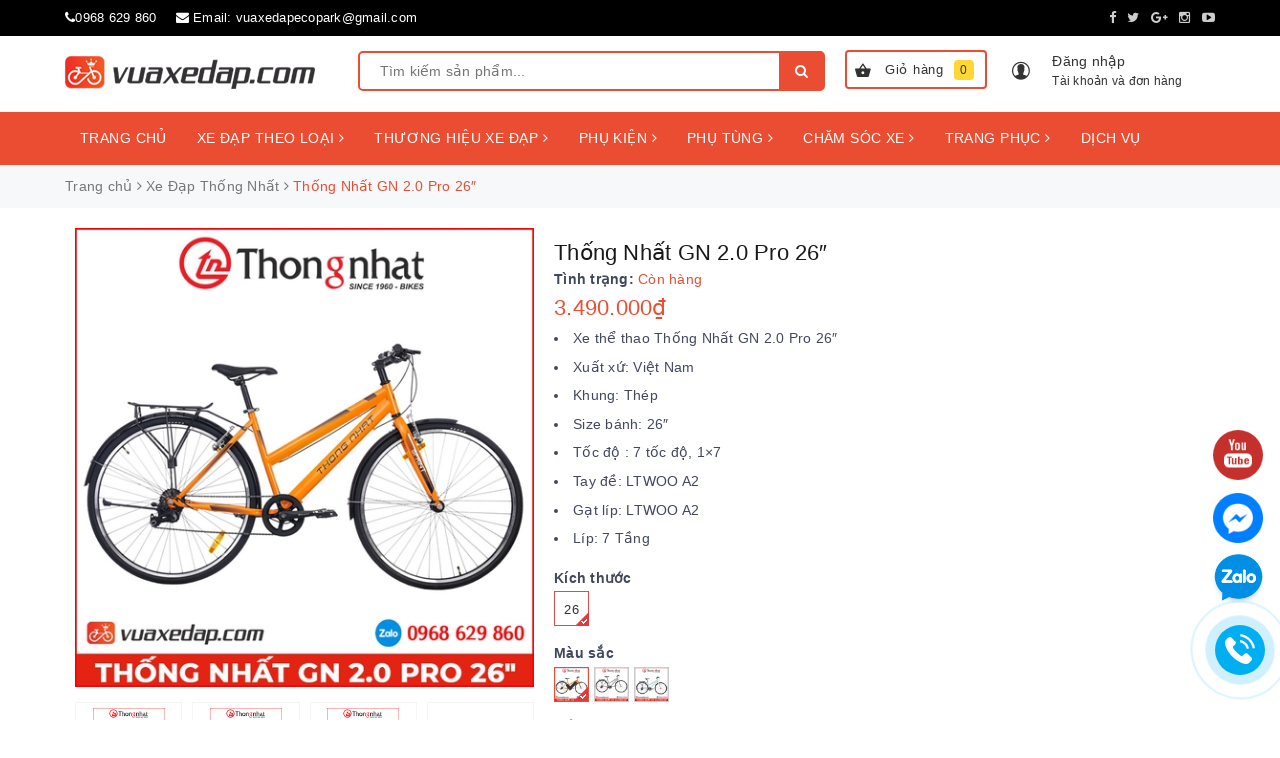

--- FILE ---
content_type: text/html; charset=utf-8
request_url: https://vuaxedap.com/thong-nhat-gn-2-0-pro-26
body_size: 85643
content:
<!DOCTYPE html>
<html lang="vi">
	<head>
		<meta charset="UTF-8" />
		<meta name="viewport" content="width=device-width, initial-scale=1, maximum-scale=1">			
		<title>
			Thống Nhất GN 2.0 Pro 26″
			
			
			 | Vua Xe Đạp - Xe đạp thể thao, địa hình cho nam, nữ, trẻ em chính hãng			
		</title>
		
		
		<meta name="description" content="Xe thể thao Thống Nhất GN 2.0 Pro 26″ Xuất xứ: Việt Nam Khung: Th&#233;p Size b&#225;nh: 26″ Tốc độ : 7 tốc độ, 1&#215;7 Tay đề: LTWOO A2 Gạt l&#237;p: LTWOO A2 L&#237;p: 7 Tầng Xe thể thao Thống Nhất GN 2.0 Pro 26″ M&#224;u Cam Xe thể thao Thống Nhất GN 2.0 Pro 26″ M&#224;u Ghi Xe thể thao Thống Nhất GN 2.0 Pro 26″ M&#224;u Xanh">
		
		<meta name="keywords" content="Thống Nhất GN 2.0 Pro 26″, Xe Đạp Thống Nhất, Sản phẩm mới, Trang chủ, Xe đạp đường phố, Thống Nhất GN 2.0 Pro, Vua Xe Đạp - Xe đạp thể thao, địa hình cho nam, nữ, trẻ em chính hãng, vuaxedap.com"/>		
		<link rel="canonical" href="https://vuaxedap.com/thong-nhat-gn-2-0-pro-26"/>
		<link rel="dns-prefetch" href="https://vuaxedap.com">
		<link rel="dns-prefetch" href="//bizweb.dktcdn.net/">
		<link rel="dns-prefetch" href="//www.google-analytics.com/">
		<link rel="dns-prefetch" href="//www.googletagmanager.com/">
		<meta name='revisit-after' content='1 days' />
		<meta name="robots" content="noodp,index,follow" />
		
		<link rel="icon" href="//bizweb.dktcdn.net/100/360/388/themes/846441/assets/favicon.png?1690881340938" type="image/x-icon" />
		
		
<meta property="og:type" content="product">
<meta property="og:title" content="Thống Nhất GN 2.0 Pro 26″">

<meta property="og:image" content="http://bizweb.dktcdn.net/thumb/grande/100/360/388/products/thong-nhat-gn-2-0-pro-26-cam.jpg?v=1687764544437">
<meta property="og:image:secure_url" content="https://bizweb.dktcdn.net/thumb/grande/100/360/388/products/thong-nhat-gn-2-0-pro-26-cam.jpg?v=1687764544437">

<meta property="og:image" content="http://bizweb.dktcdn.net/thumb/grande/100/360/388/products/thong-nhat-gn-2-0-pro-26-xanh.jpg?v=1687764546160">
<meta property="og:image:secure_url" content="https://bizweb.dktcdn.net/thumb/grande/100/360/388/products/thong-nhat-gn-2-0-pro-26-xanh.jpg?v=1687764546160">

<meta property="og:image" content="http://bizweb.dktcdn.net/thumb/grande/100/360/388/products/thong-nhat-gn-2-0-pro-26-ghi.jpg?v=1687764547453">
<meta property="og:image:secure_url" content="https://bizweb.dktcdn.net/thumb/grande/100/360/388/products/thong-nhat-gn-2-0-pro-26-ghi.jpg?v=1687764547453">

<meta property="og:price:amount" content="3.490.000">
<meta property="og:price:currency" content="VND">

	<meta property="og:description" content="Xe thể thao Thống Nhất GN 2.0 Pro 26″ Xuất xứ: Việt Nam Khung: Thép Size bánh: 26″ Tốc độ : 7 tốc độ, 1×7 Tay đề: LTWOO A2 Gạt líp: LTWOO A2 Líp: 7 Tầng Xe thể thao Thống Nhất GN 2.0 Pro 26″ Màu Cam Xe thể thao Thống Nhất GN 2.0 Pro 26″ Màu Ghi Xe thể thao Thống Nhất GN 2.0 Pro 26″ Màu Xanh">
	<meta property="og:url" content="https://vuaxedap.com/thong-nhat-gn-2-0-pro-26">
	<meta property="og:site_name" content="Vua Xe Đạp - Xe đạp thể thao, địa hình cho nam, nữ, trẻ em chính hãng">
		<link rel="preload" as="style" type="text/css" href="//bizweb.dktcdn.net/100/360/388/themes/846441/assets/plugins.scss.css?1690881340938" onload="this.rel='stylesheet'" />
		<link href="//bizweb.dktcdn.net/100/360/388/themes/846441/assets/plugins.scss.css?1690881340938" rel="stylesheet" type="text/css" media="all" />
		<link rel="preload" as="style" type="text/css" href="//bizweb.dktcdn.net/100/360/388/themes/846441/assets/base.scss.css?1690881340938" onload="this.rel='stylesheet'" />	
		<link href="//bizweb.dktcdn.net/100/360/388/themes/846441/assets/base.scss.css?1690881340938" rel="stylesheet" type="text/css" media="all" />	
		<link rel="preload" as="style" type="text/css" href="//bizweb.dktcdn.net/100/360/388/themes/846441/assets/ant-sport.scss.css?1690881340938" onload="this.rel='stylesheet'" />	
		<link href="//bizweb.dktcdn.net/100/360/388/themes/846441/assets/ant-sport.scss.css?1690881340938" rel="stylesheet" type="text/css" media="all" />
		
		<script>
/*! jQuery v2.2.3 | (c) jQuery Foundation | jquery.org/license */ 
!function(a,b){"object"==typeof module&&"object"==typeof module.exports?module.exports=a.document?b(a,!0):function(a){if(!a.document)throw new Error("jQuery requires a window with a document");return b(a)}:b(a)}("undefined"!=typeof window?window:this,function(a,b){var c=[],d=a.document,e=c.slice,f=c.concat,g=c.push,h=c.indexOf,i={},j=i.toString,k=i.hasOwnProperty,l={},m="2.2.3",n=function(a,b){return new n.fn.init(a,b)},o=/^[\s\uFEFF\xA0]+|[\s\uFEFF\xA0]+$/g,p=/^-ms-/,q=/-([\da-z])/gi,r=function(a,b){return b.toUpperCase()};n.fn=n.prototype={jquery:m,constructor:n,selector:"",length:0,toArray:function(){return e.call(this)},get:function(a){return null!=a?0>a?this[a+this.length]:this[a]:e.call(this)},pushStack:function(a){var b=n.merge(this.constructor(),a);return b.prevObject=this,b.context=this.context,b},each:function(a){return n.each(this,a)},map:function(a){return this.pushStack(n.map(this,function(b,c){return a.call(b,c,b)}))},slice:function(){return this.pushStack(e.apply(this,arguments))},first:function(){return this.eq(0)},last:function(){return this.eq(-1)},eq:function(a){var b=this.length,c=+a+(0>a?b:0);return this.pushStack(c>=0&&b>c?[this[c]]:[])},end:function(){return this.prevObject||this.constructor()},push:g,sort:c.sort,splice:c.splice},n.extend=n.fn.extend=function(){var a,b,c,d,e,f,g=arguments[0]||{},h=1,i=arguments.length,j=!1;for("boolean"==typeof g&&(j=g,g=arguments[h]||{},h++),"object"==typeof g||n.isFunction(g)||(g={}),h===i&&(g=this,h--);i>h;h++)if(null!=(a=arguments[h]))for(b in a)c=g[b],d=a[b],g!==d&&(j&&d&&(n.isPlainObject(d)||(e=n.isArray(d)))?(e?(e=!1,f=c&&n.isArray(c)?c:[]):f=c&&n.isPlainObject(c)?c:{},g[b]=n.extend(j,f,d)):void 0!==d&&(g[b]=d));return g},n.extend({expando:"jQuery"+(m+Math.random()).replace(/\D/g,""),isReady:!0,error:function(a){throw new Error(a)},noop:function(){},isFunction:function(a){return"function"===n.type(a)},isArray:Array.isArray,isWindow:function(a){return null!=a&&a===a.window},isNumeric:function(a){var b=a&&a.toString();return!n.isArray(a)&&b-parseFloat(b)+1>=0},isPlainObject:function(a){var b;if("object"!==n.type(a)||a.nodeType||n.isWindow(a))return!1;if(a.constructor&&!k.call(a,"constructor")&&!k.call(a.constructor.prototype||{},"isPrototypeOf"))return!1;for(b in a);return void 0===b||k.call(a,b)},isEmptyObject:function(a){var b;for(b in a)return!1;return!0},type:function(a){return null==a?a+"":"object"==typeof a||"function"==typeof a?i[j.call(a)]||"object":typeof a},globalEval:function(a){var b,c=eval;a=n.trim(a),a&&(1===a.indexOf("use strict")?(b=d.createElement("script"),b.text=a,d.head.appendChild(b).parentNode.removeChild(b)):c(a))},camelCase:function(a){return a.replace(p,"ms-").replace(q,r)},nodeName:function(a,b){return a.nodeName&&a.nodeName.toLowerCase()===b.toLowerCase()},each:function(a,b){var c,d=0;if(s(a)){for(c=a.length;c>d;d++)if(b.call(a[d],d,a[d])===!1)break}else for(d in a)if(b.call(a[d],d,a[d])===!1)break;return a},trim:function(a){return null==a?"":(a+"").replace(o,"")},makeArray:function(a,b){var c=b||[];return null!=a&&(s(Object(a))?n.merge(c,"string"==typeof a?[a]:a):g.call(c,a)),c},inArray:function(a,b,c){return null==b?-1:h.call(b,a,c)},merge:function(a,b){for(var c=+b.length,d=0,e=a.length;c>d;d++)a[e++]=b[d];return a.length=e,a},grep:function(a,b,c){for(var d,e=[],f=0,g=a.length,h=!c;g>f;f++)d=!b(a[f],f),d!==h&&e.push(a[f]);return e},map:function(a,b,c){var d,e,g=0,h=[];if(s(a))for(d=a.length;d>g;g++)e=b(a[g],g,c),null!=e&&h.push(e);else for(g in a)e=b(a[g],g,c),null!=e&&h.push(e);return f.apply([],h)},guid:1,proxy:function(a,b){var c,d,f;return"string"==typeof b&&(c=a[b],b=a,a=c),n.isFunction(a)?(d=e.call(arguments,2),f=function(){return a.apply(b||this,d.concat(e.call(arguments)))},f.guid=a.guid=a.guid||n.guid++,f):void 0},now:Date.now,support:l}),"function"==typeof Symbol&&(n.fn[Symbol.iterator]=c[Symbol.iterator]),n.each("Boolean Number String Function Array Date RegExp Object Error Symbol".split(" "),function(a,b){i["[object "+b+"]"]=b.toLowerCase()});function s(a){var b=!!a&&"length"in a&&a.length,c=n.type(a);return"function"===c||n.isWindow(a)?!1:"array"===c||0===b||"number"==typeof b&&b>0&&b-1 in a}var t=function(a){var b,c,d,e,f,g,h,i,j,k,l,m,n,o,p,q,r,s,t,u="sizzle"+1*new Date,v=a.document,w=0,x=0,y=ga(),z=ga(),A=ga(),B=function(a,b){return a===b&&(l=!0),0},C=1<<31,D={}.hasOwnProperty,E=[],F=E.pop,G=E.push,H=E.push,I=E.slice,J=function(a,b){for(var c=0,d=a.length;d>c;c++)if(a[c]===b)return c;return-1},K="checked|selected|async|autofocus|autoplay|controls|defer|disabled|hidden|ismap|loop|multiple|open|readonly|required|scoped",L="[\\x20\\t\\r\\n\\f]",M="(?:\\\\.|[\\w-]|[^\\x00-\\xa0])+",N="\\["+L+"*("+M+")(?:"+L+"*([*^$|!~]?=)"+L+"*(?:'((?:\\\\.|[^\\\\'])*)'|\"((?:\\\\.|[^\\\\\"])*)\"|("+M+"))|)"+L+"*\\]",O=":("+M+")(?:\\((('((?:\\\\.|[^\\\\'])*)'|\"((?:\\\\.|[^\\\\\"])*)\")|((?:\\\\.|[^\\\\()[\\]]|"+N+")*)|.*)\\)|)",P=new RegExp(L+"+","g"),Q=new RegExp("^"+L+"+|((?:^|[^\\\\])(?:\\\\.)*)"+L+"+$","g"),R=new RegExp("^"+L+"*,"+L+"*"),S=new RegExp("^"+L+"*([>+~]|"+L+")"+L+"*"),T=new RegExp("="+L+"*([^\\]'\"]*?)"+L+"*\\]","g"),U=new RegExp(O),V=new RegExp("^"+M+"$"),W={ID:new RegExp("^#("+M+")"),CLASS:new RegExp("^\\.("+M+")"),TAG:new RegExp("^("+M+"|[*])"),ATTR:new RegExp("^"+N),PSEUDO:new RegExp("^"+O),CHILD:new RegExp("^:(only|first|last|nth|nth-last)-(child|of-type)(?:\\("+L+"*(even|odd|(([+-]|)(\\d*)n|)"+L+"*(?:([+-]|)"+L+"*(\\d+)|))"+L+"*\\)|)","i"),bool:new RegExp("^(?:"+K+")$","i"),needsContext:new RegExp("^"+L+"*[>+~]|:(even|odd|eq|gt|lt|nth|first|last)(?:\\("+L+"*((?:-\\d)?\\d*)"+L+"*\\)|)(?=[^-]|$)","i")},X=/^(?:input|select|textarea|button)$/i,Y=/^h\d$/i,Z=/^[^{]+\{\s*\[native \w/,$=/^(?:#([\w-]+)|(\w+)|\.([\w-]+))$/,_=/[+~]/,aa=/'|\\/g,ba=new RegExp("\\\\([\\da-f]{1,6}"+L+"?|("+L+")|.)","ig"),ca=function(a,b,c){var d="0x"+b-65536;return d!==d||c?b:0>d?String.fromCharCode(d+65536):String.fromCharCode(d>>10|55296,1023&d|56320)},da=function(){m()};try{H.apply(E=I.call(v.childNodes),v.childNodes),E[v.childNodes.length].nodeType}catch(ea){H={apply:E.length?function(a,b){G.apply(a,I.call(b))}:function(a,b){var c=a.length,d=0;while(a[c++]=b[d++]);a.length=c-1}}}function fa(a,b,d,e){var f,h,j,k,l,o,r,s,w=b&&b.ownerDocument,x=b?b.nodeType:9;if(d=d||[],"string"!=typeof a||!a||1!==x&&9!==x&&11!==x)return d;if(!e&&((b?b.ownerDocument||b:v)!==n&&m(b),b=b||n,p)){if(11!==x&&(o=$.exec(a)))if(f=o[1]){if(9===x){if(!(j=b.getElementById(f)))return d;if(j.id===f)return d.push(j),d}else if(w&&(j=w.getElementById(f))&&t(b,j)&&j.id===f)return d.push(j),d}else{if(o[2])return H.apply(d,b.getElementsByTagName(a)),d;if((f=o[3])&&c.getElementsByClassName&&b.getElementsByClassName)return H.apply(d,b.getElementsByClassName(f)),d}if(c.qsa&&!A[a+" "]&&(!q||!q.test(a))){if(1!==x)w=b,s=a;else if("object"!==b.nodeName.toLowerCase()){(k=b.getAttribute("id"))?k=k.replace(aa,"\\$&"):b.setAttribute("id",k=u),r=g(a),h=r.length,l=V.test(k)?"#"+k:"[id='"+k+"']";while(h--)r[h]=l+" "+qa(r[h]);s=r.join(","),w=_.test(a)&&oa(b.parentNode)||b}if(s)try{return H.apply(d,w.querySelectorAll(s)),d}catch(y){}finally{k===u&&b.removeAttribute("id")}}}return i(a.replace(Q,"$1"),b,d,e)}function ga(){var a=[];function b(c,e){return a.push(c+" ")>d.cacheLength&&delete b[a.shift()],b[c+" "]=e}return b}function ha(a){return a[u]=!0,a}function ia(a){var b=n.createElement("div");try{return!!a(b)}catch(c){return!1}finally{b.parentNode&&b.parentNode.removeChild(b),b=null}}function ja(a,b){var c=a.split("|"),e=c.length;while(e--)d.attrHandle[c[e]]=b}function ka(a,b){var c=b&&a,d=c&&1===a.nodeType&&1===b.nodeType&&(~b.sourceIndex||C)-(~a.sourceIndex||C);if(d)return d;if(c)while(c=c.nextSibling)if(c===b)return-1;return a?1:-1}function la(a){return function(b){var c=b.nodeName.toLowerCase();return"input"===c&&b.type===a}}function ma(a){return function(b){var c=b.nodeName.toLowerCase();return("input"===c||"button"===c)&&b.type===a}}function na(a){return ha(function(b){return b=+b,ha(function(c,d){var e,f=a([],c.length,b),g=f.length;while(g--)c[e=f[g]]&&(c[e]=!(d[e]=c[e]))})})}function oa(a){return a&&"undefined"!=typeof a.getElementsByTagName&&a}c=fa.support={},f=fa.isXML=function(a){var b=a&&(a.ownerDocument||a).documentElement;return b?"HTML"!==b.nodeName:!1},m=fa.setDocument=function(a){var b,e,g=a?a.ownerDocument||a:v;return g!==n&&9===g.nodeType&&g.documentElement?(n=g,o=n.documentElement,p=!f(n),(e=n.defaultView)&&e.top!==e&&(e.addEventListener?e.addEventListener("unload",da,!1):e.attachEvent&&e.attachEvent("onunload",da)),c.attributes=ia(function(a){return a.className="i",!a.getAttribute("className")}),c.getElementsByTagName=ia(function(a){return a.appendChild(n.createComment("")),!a.getElementsByTagName("*").length}),c.getElementsByClassName=Z.test(n.getElementsByClassName),c.getById=ia(function(a){return o.appendChild(a).id=u,!n.getElementsByName||!n.getElementsByName(u).length}),c.getById?(d.find.ID=function(a,b){if("undefined"!=typeof b.getElementById&&p){var c=b.getElementById(a);return c?[c]:[]}},d.filter.ID=function(a){var b=a.replace(ba,ca);return function(a){return a.getAttribute("id")===b}}):(delete d.find.ID,d.filter.ID=function(a){var b=a.replace(ba,ca);return function(a){var c="undefined"!=typeof a.getAttributeNode&&a.getAttributeNode("id");return c&&c.value===b}}),d.find.TAG=c.getElementsByTagName?function(a,b){return"undefined"!=typeof b.getElementsByTagName?b.getElementsByTagName(a):c.qsa?b.querySelectorAll(a):void 0}:function(a,b){var c,d=[],e=0,f=b.getElementsByTagName(a);if("*"===a){while(c=f[e++])1===c.nodeType&&d.push(c);return d}return f},d.find.CLASS=c.getElementsByClassName&&function(a,b){return"undefined"!=typeof b.getElementsByClassName&&p?b.getElementsByClassName(a):void 0},r=[],q=[],(c.qsa=Z.test(n.querySelectorAll))&&(ia(function(a){o.appendChild(a).innerHTML="<a id='"+u+"'></a><select id='"+u+"-\r\\' msallowcapture=''><option selected=''></option></select>",a.querySelectorAll("[msallowcapture^='']").length&&q.push("[*^$]="+L+"*(?:''|\"\")"),a.querySelectorAll("[selected]").length||q.push("\\["+L+"*(?:value|"+K+")"),a.querySelectorAll("[id~="+u+"-]").length||q.push("~="),a.querySelectorAll(":checked").length||q.push(":checked"),a.querySelectorAll("a#"+u+"+*").length||q.push(".#.+[+~]")}),ia(function(a){var b=n.createElement("input");b.setAttribute("type","hidden"),a.appendChild(b).setAttribute("name","D"),a.querySelectorAll("[name=d]").length&&q.push("name"+L+"*[*^$|!~]?="),a.querySelectorAll(":enabled").length||q.push(":enabled",":disabled"),a.querySelectorAll("*,:x"),q.push(",.*:")})),(c.matchesSelector=Z.test(s=o.matches||o.webkitMatchesSelector||o.mozMatchesSelector||o.oMatchesSelector||o.msMatchesSelector))&&ia(function(a){c.disconnectedMatch=s.call(a,"div"),s.call(a,"[s!='']:x"),r.push("!=",O)}),q=q.length&&new RegExp(q.join("|")),r=r.length&&new RegExp(r.join("|")),b=Z.test(o.compareDocumentPosition),t=b||Z.test(o.contains)?function(a,b){var c=9===a.nodeType?a.documentElement:a,d=b&&b.parentNode;return a===d||!(!d||1!==d.nodeType||!(c.contains?c.contains(d):a.compareDocumentPosition&&16&a.compareDocumentPosition(d)))}:function(a,b){if(b)while(b=b.parentNode)if(b===a)return!0;return!1},B=b?function(a,b){if(a===b)return l=!0,0;var d=!a.compareDocumentPosition-!b.compareDocumentPosition;return d?d:(d=(a.ownerDocument||a)===(b.ownerDocument||b)?a.compareDocumentPosition(b):1,1&d||!c.sortDetached&&b.compareDocumentPosition(a)===d?a===n||a.ownerDocument===v&&t(v,a)?-1:b===n||b.ownerDocument===v&&t(v,b)?1:k?J(k,a)-J(k,b):0:4&d?-1:1)}:function(a,b){if(a===b)return l=!0,0;var c,d=0,e=a.parentNode,f=b.parentNode,g=[a],h=[b];if(!e||!f)return a===n?-1:b===n?1:e?-1:f?1:k?J(k,a)-J(k,b):0;if(e===f)return ka(a,b);c=a;while(c=c.parentNode)g.unshift(c);c=b;while(c=c.parentNode)h.unshift(c);while(g[d]===h[d])d++;return d?ka(g[d],h[d]):g[d]===v?-1:h[d]===v?1:0},n):n},fa.matches=function(a,b){return fa(a,null,null,b)},fa.matchesSelector=function(a,b){if((a.ownerDocument||a)!==n&&m(a),b=b.replace(T,"='$1']"),c.matchesSelector&&p&&!A[b+" "]&&(!r||!r.test(b))&&(!q||!q.test(b)))try{var d=s.call(a,b);if(d||c.disconnectedMatch||a.document&&11!==a.document.nodeType)return d}catch(e){}return fa(b,n,null,[a]).length>0},fa.contains=function(a,b){return(a.ownerDocument||a)!==n&&m(a),t(a,b)},fa.attr=function(a,b){(a.ownerDocument||a)!==n&&m(a);var e=d.attrHandle[b.toLowerCase()],f=e&&D.call(d.attrHandle,b.toLowerCase())?e(a,b,!p):void 0;return void 0!==f?f:c.attributes||!p?a.getAttribute(b):(f=a.getAttributeNode(b))&&f.specified?f.value:null},fa.error=function(a){throw new Error("Syntax error, unrecognized expression: "+a)},fa.uniqueSort=function(a){var b,d=[],e=0,f=0;if(l=!c.detectDuplicates,k=!c.sortStable&&a.slice(0),a.sort(B),l){while(b=a[f++])b===a[f]&&(e=d.push(f));while(e--)a.splice(d[e],1)}return k=null,a},e=fa.getText=function(a){var b,c="",d=0,f=a.nodeType;if(f){if(1===f||9===f||11===f){if("string"==typeof a.textContent)return a.textContent;for(a=a.firstChild;a;a=a.nextSibling)c+=e(a)}else if(3===f||4===f)return a.nodeValue}else while(b=a[d++])c+=e(b);return c},d=fa.selectors={cacheLength:50,createPseudo:ha,match:W,attrHandle:{},find:{},relative:{">":{dir:"parentNode",first:!0}," ":{dir:"parentNode"},"+":{dir:"previousSibling",first:!0},"~":{dir:"previousSibling"}},preFilter:{ATTR:function(a){return a[1]=a[1].replace(ba,ca),a[3]=(a[3]||a[4]||a[5]||"").replace(ba,ca),"~="===a[2]&&(a[3]=" "+a[3]+" "),a.slice(0,4)},CHILD:function(a){return a[1]=a[1].toLowerCase(),"nth"===a[1].slice(0,3)?(a[3]||fa.error(a[0]),a[4]=+(a[4]?a[5]+(a[6]||1):2*("even"===a[3]||"odd"===a[3])),a[5]=+(a[7]+a[8]||"odd"===a[3])):a[3]&&fa.error(a[0]),a},PSEUDO:function(a){var b,c=!a[6]&&a[2];return W.CHILD.test(a[0])?null:(a[3]?a[2]=a[4]||a[5]||"":c&&U.test(c)&&(b=g(c,!0))&&(b=c.indexOf(")",c.length-b)-c.length)&&(a[0]=a[0].slice(0,b),a[2]=c.slice(0,b)),a.slice(0,3))}},filter:{TAG:function(a){var b=a.replace(ba,ca).toLowerCase();return"*"===a?function(){return!0}:function(a){return a.nodeName&&a.nodeName.toLowerCase()===b}},CLASS:function(a){var b=y[a+" "];return b||(b=new RegExp("(^|"+L+")"+a+"("+L+"|$)"))&&y(a,function(a){return b.test("string"==typeof a.className&&a.className||"undefined"!=typeof a.getAttribute&&a.getAttribute("class")||"")})},ATTR:function(a,b,c){return function(d){var e=fa.attr(d,a);return null==e?"!="===b:b?(e+="","="===b?e===c:"!="===b?e!==c:"^="===b?c&&0===e.indexOf(c):"*="===b?c&&e.indexOf(c)>-1:"$="===b?c&&e.slice(-c.length)===c:"~="===b?(" "+e.replace(P," ")+" ").indexOf(c)>-1:"|="===b?e===c||e.slice(0,c.length+1)===c+"-":!1):!0}},CHILD:function(a,b,c,d,e){var f="nth"!==a.slice(0,3),g="last"!==a.slice(-4),h="of-type"===b;return 1===d&&0===e?function(a){return!!a.parentNode}:function(b,c,i){var j,k,l,m,n,o,p=f!==g?"nextSibling":"previousSibling",q=b.parentNode,r=h&&b.nodeName.toLowerCase(),s=!i&&!h,t=!1;if(q){if(f){while(p){m=b;while(m=m[p])if(h?m.nodeName.toLowerCase()===r:1===m.nodeType)return!1;o=p="only"===a&&!o&&"nextSibling"}return!0}if(o=[g?q.firstChild:q.lastChild],g&&s){m=q,l=m[u]||(m[u]={}),k=l[m.uniqueID]||(l[m.uniqueID]={}),j=k[a]||[],n=j[0]===w&&j[1],t=n&&j[2],m=n&&q.childNodes[n];while(m=++n&&m&&m[p]||(t=n=0)||o.pop())if(1===m.nodeType&&++t&&m===b){k[a]=[w,n,t];break}}else if(s&&(m=b,l=m[u]||(m[u]={}),k=l[m.uniqueID]||(l[m.uniqueID]={}),j=k[a]||[],n=j[0]===w&&j[1],t=n),t===!1)while(m=++n&&m&&m[p]||(t=n=0)||o.pop())if((h?m.nodeName.toLowerCase()===r:1===m.nodeType)&&++t&&(s&&(l=m[u]||(m[u]={}),k=l[m.uniqueID]||(l[m.uniqueID]={}),k[a]=[w,t]),m===b))break;return t-=e,t===d||t%d===0&&t/d>=0}}},PSEUDO:function(a,b){var c,e=d.pseudos[a]||d.setFilters[a.toLowerCase()]||fa.error("unsupported pseudo: "+a);return e[u]?e(b):e.length>1?(c=[a,a,"",b],d.setFilters.hasOwnProperty(a.toLowerCase())?ha(function(a,c){var d,f=e(a,b),g=f.length;while(g--)d=J(a,f[g]),a[d]=!(c[d]=f[g])}):function(a){return e(a,0,c)}):e}},pseudos:{not:ha(function(a){var b=[],c=[],d=h(a.replace(Q,"$1"));return d[u]?ha(function(a,b,c,e){var f,g=d(a,null,e,[]),h=a.length;while(h--)(f=g[h])&&(a[h]=!(b[h]=f))}):function(a,e,f){return b[0]=a,d(b,null,f,c),b[0]=null,!c.pop()}}),has:ha(function(a){return function(b){return fa(a,b).length>0}}),contains:ha(function(a){return a=a.replace(ba,ca),function(b){return(b.textContent||b.innerText||e(b)).indexOf(a)>-1}}),lang:ha(function(a){return V.test(a||"")||fa.error("unsupported lang: "+a),a=a.replace(ba,ca).toLowerCase(),function(b){var c;do if(c=p?b.lang:b.getAttribute("xml:lang")||b.getAttribute("lang"))return c=c.toLowerCase(),c===a||0===c.indexOf(a+"-");while((b=b.parentNode)&&1===b.nodeType);return!1}}),target:function(b){var c=a.location&&a.location.hash;return c&&c.slice(1)===b.id},root:function(a){return a===o},focus:function(a){return a===n.activeElement&&(!n.hasFocus||n.hasFocus())&&!!(a.type||a.href||~a.tabIndex)},enabled:function(a){return a.disabled===!1},disabled:function(a){return a.disabled===!0},checked:function(a){var b=a.nodeName.toLowerCase();return"input"===b&&!!a.checked||"option"===b&&!!a.selected},selected:function(a){return a.parentNode&&a.parentNode.selectedIndex,a.selected===!0},empty:function(a){for(a=a.firstChild;a;a=a.nextSibling)if(a.nodeType<6)return!1;return!0},parent:function(a){return!d.pseudos.empty(a)},header:function(a){return Y.test(a.nodeName)},input:function(a){return X.test(a.nodeName)},button:function(a){var b=a.nodeName.toLowerCase();return"input"===b&&"button"===a.type||"button"===b},text:function(a){var b;return"input"===a.nodeName.toLowerCase()&&"text"===a.type&&(null==(b=a.getAttribute("type"))||"text"===b.toLowerCase())},first:na(function(){return[0]}),last:na(function(a,b){return[b-1]}),eq:na(function(a,b,c){return[0>c?c+b:c]}),even:na(function(a,b){for(var c=0;b>c;c+=2)a.push(c);return a}),odd:na(function(a,b){for(var c=1;b>c;c+=2)a.push(c);return a}),lt:na(function(a,b,c){for(var d=0>c?c+b:c;--d>=0;)a.push(d);return a}),gt:na(function(a,b,c){for(var d=0>c?c+b:c;++d<b;)a.push(d);return a})}},d.pseudos.nth=d.pseudos.eq;for(b in{radio:!0,checkbox:!0,file:!0,password:!0,image:!0})d.pseudos[b]=la(b);for(b in{submit:!0,reset:!0})d.pseudos[b]=ma(b);function pa(){}pa.prototype=d.filters=d.pseudos,d.setFilters=new pa,g=fa.tokenize=function(a,b){var c,e,f,g,h,i,j,k=z[a+" "];if(k)return b?0:k.slice(0);h=a,i=[],j=d.preFilter;while(h){c&&!(e=R.exec(h))||(e&&(h=h.slice(e[0].length)||h),i.push(f=[])),c=!1,(e=S.exec(h))&&(c=e.shift(),f.push({value:c,type:e[0].replace(Q," ")}),h=h.slice(c.length));for(g in d.filter)!(e=W[g].exec(h))||j[g]&&!(e=j[g](e))||(c=e.shift(),f.push({value:c,type:g,matches:e}),h=h.slice(c.length));if(!c)break}return b?h.length:h?fa.error(a):z(a,i).slice(0)};function qa(a){for(var b=0,c=a.length,d="";c>b;b++)d+=a[b].value;return d}function ra(a,b,c){var d=b.dir,e=c&&"parentNode"===d,f=x++;return b.first?function(b,c,f){while(b=b[d])if(1===b.nodeType||e)return a(b,c,f)}:function(b,c,g){var h,i,j,k=[w,f];if(g){while(b=b[d])if((1===b.nodeType||e)&&a(b,c,g))return!0}else while(b=b[d])if(1===b.nodeType||e){if(j=b[u]||(b[u]={}),i=j[b.uniqueID]||(j[b.uniqueID]={}),(h=i[d])&&h[0]===w&&h[1]===f)return k[2]=h[2];if(i[d]=k,k[2]=a(b,c,g))return!0}}}function sa(a){return a.length>1?function(b,c,d){var e=a.length;while(e--)if(!a[e](b,c,d))return!1;return!0}:a[0]}function ta(a,b,c){for(var d=0,e=b.length;e>d;d++)fa(a,b[d],c);return c}function ua(a,b,c,d,e){for(var f,g=[],h=0,i=a.length,j=null!=b;i>h;h++)(f=a[h])&&(c&&!c(f,d,e)||(g.push(f),j&&b.push(h)));return g}function va(a,b,c,d,e,f){return d&&!d[u]&&(d=va(d)),e&&!e[u]&&(e=va(e,f)),ha(function(f,g,h,i){var j,k,l,m=[],n=[],o=g.length,p=f||ta(b||"*",h.nodeType?[h]:h,[]),q=!a||!f&&b?p:ua(p,m,a,h,i),r=c?e||(f?a:o||d)?[]:g:q;if(c&&c(q,r,h,i),d){j=ua(r,n),d(j,[],h,i),k=j.length;while(k--)(l=j[k])&&(r[n[k]]=!(q[n[k]]=l))}if(f){if(e||a){if(e){j=[],k=r.length;while(k--)(l=r[k])&&j.push(q[k]=l);e(null,r=[],j,i)}k=r.length;while(k--)(l=r[k])&&(j=e?J(f,l):m[k])>-1&&(f[j]=!(g[j]=l))}}else r=ua(r===g?r.splice(o,r.length):r),e?e(null,g,r,i):H.apply(g,r)})}function wa(a){for(var b,c,e,f=a.length,g=d.relative[a[0].type],h=g||d.relative[" "],i=g?1:0,k=ra(function(a){return a===b},h,!0),l=ra(function(a){return J(b,a)>-1},h,!0),m=[function(a,c,d){var e=!g&&(d||c!==j)||((b=c).nodeType?k(a,c,d):l(a,c,d));return b=null,e}];f>i;i++)if(c=d.relative[a[i].type])m=[ra(sa(m),c)];else{if(c=d.filter[a[i].type].apply(null,a[i].matches),c[u]){for(e=++i;f>e;e++)if(d.relative[a[e].type])break;return va(i>1&&sa(m),i>1&&qa(a.slice(0,i-1).concat({value:" "===a[i-2].type?"*":""})).replace(Q,"$1"),c,e>i&&wa(a.slice(i,e)),f>e&&wa(a=a.slice(e)),f>e&&qa(a))}m.push(c)}return sa(m)}function xa(a,b){var c=b.length>0,e=a.length>0,f=function(f,g,h,i,k){var l,o,q,r=0,s="0",t=f&&[],u=[],v=j,x=f||e&&d.find.TAG("*",k),y=w+=null==v?1:Math.random()||.1,z=x.length;for(k&&(j=g===n||g||k);s!==z&&null!=(l=x[s]);s++){if(e&&l){o=0,g||l.ownerDocument===n||(m(l),h=!p);while(q=a[o++])if(q(l,g||n,h)){i.push(l);break}k&&(w=y)}c&&((l=!q&&l)&&r--,f&&t.push(l))}if(r+=s,c&&s!==r){o=0;while(q=b[o++])q(t,u,g,h);if(f){if(r>0)while(s--)t[s]||u[s]||(u[s]=F.call(i));u=ua(u)}H.apply(i,u),k&&!f&&u.length>0&&r+b.length>1&&fa.uniqueSort(i)}return k&&(w=y,j=v),t};return c?ha(f):f}return h=fa.compile=function(a,b){var c,d=[],e=[],f=A[a+" "];if(!f){b||(b=g(a)),c=b.length;while(c--)f=wa(b[c]),f[u]?d.push(f):e.push(f);f=A(a,xa(e,d)),f.selector=a}return f},i=fa.select=function(a,b,e,f){var i,j,k,l,m,n="function"==typeof a&&a,o=!f&&g(a=n.selector||a);if(e=e||[],1===o.length){if(j=o[0]=o[0].slice(0),j.length>2&&"ID"===(k=j[0]).type&&c.getById&&9===b.nodeType&&p&&d.relative[j[1].type]){if(b=(d.find.ID(k.matches[0].replace(ba,ca),b)||[])[0],!b)return e;n&&(b=b.parentNode),a=a.slice(j.shift().value.length)}i=W.needsContext.test(a)?0:j.length;while(i--){if(k=j[i],d.relative[l=k.type])break;if((m=d.find[l])&&(f=m(k.matches[0].replace(ba,ca),_.test(j[0].type)&&oa(b.parentNode)||b))){if(j.splice(i,1),a=f.length&&qa(j),!a)return H.apply(e,f),e;break}}}return(n||h(a,o))(f,b,!p,e,!b||_.test(a)&&oa(b.parentNode)||b),e},c.sortStable=u.split("").sort(B).join("")===u,c.detectDuplicates=!!l,m(),c.sortDetached=ia(function(a){return 1&a.compareDocumentPosition(n.createElement("div"))}),ia(function(a){return a.innerHTML="<a href='#'></a>","#"===a.firstChild.getAttribute("href")})||ja("type|href|height|width",function(a,b,c){return c?void 0:a.getAttribute(b,"type"===b.toLowerCase()?1:2)}),c.attributes&&ia(function(a){return a.innerHTML="<input/>",a.firstChild.setAttribute("value",""),""===a.firstChild.getAttribute("value")})||ja("value",function(a,b,c){return c||"input"!==a.nodeName.toLowerCase()?void 0:a.defaultValue}),ia(function(a){return null==a.getAttribute("disabled")})||ja(K,function(a,b,c){var d;return c?void 0:a[b]===!0?b.toLowerCase():(d=a.getAttributeNode(b))&&d.specified?d.value:null}),fa}(a);n.find=t,n.expr=t.selectors,n.expr[":"]=n.expr.pseudos,n.uniqueSort=n.unique=t.uniqueSort,n.text=t.getText,n.isXMLDoc=t.isXML,n.contains=t.contains;var u=function(a,b,c){var d=[],e=void 0!==c;while((a=a[b])&&9!==a.nodeType)if(1===a.nodeType){if(e&&n(a).is(c))break;d.push(a)}return d},v=function(a,b){for(var c=[];a;a=a.nextSibling)1===a.nodeType&&a!==b&&c.push(a);return c},w=n.expr.match.needsContext,x=/^<([\w-]+)\s*\/?>(?:<\/\1>|)$/,y=/^.[^:#\[\.,]*$/;function z(a,b,c){if(n.isFunction(b))return n.grep(a,function(a,d){return!!b.call(a,d,a)!==c});if(b.nodeType)return n.grep(a,function(a){return a===b!==c});if("string"==typeof b){if(y.test(b))return n.filter(b,a,c);b=n.filter(b,a)}return n.grep(a,function(a){return h.call(b,a)>-1!==c})}n.filter=function(a,b,c){var d=b[0];return c&&(a=":not("+a+")"),1===b.length&&1===d.nodeType?n.find.matchesSelector(d,a)?[d]:[]:n.find.matches(a,n.grep(b,function(a){return 1===a.nodeType}))},n.fn.extend({find:function(a){var b,c=this.length,d=[],e=this;if("string"!=typeof a)return this.pushStack(n(a).filter(function(){for(b=0;c>b;b++)if(n.contains(e[b],this))return!0}));for(b=0;c>b;b++)n.find(a,e[b],d);return d=this.pushStack(c>1?n.unique(d):d),d.selector=this.selector?this.selector+" "+a:a,d},filter:function(a){return this.pushStack(z(this,a||[],!1))},not:function(a){return this.pushStack(z(this,a||[],!0))},is:function(a){return!!z(this,"string"==typeof a&&w.test(a)?n(a):a||[],!1).length}});var A,B=/^(?:\s*(<[\w\W]+>)[^>]*|#([\w-]*))$/,C=n.fn.init=function(a,b,c){var e,f;if(!a)return this;if(c=c||A,"string"==typeof a){if(e="<"===a[0]&&">"===a[a.length-1]&&a.length>=3?[null,a,null]:B.exec(a),!e||!e[1]&&b)return!b||b.jquery?(b||c).find(a):this.constructor(b).find(a);if(e[1]){if(b=b instanceof n?b[0]:b,n.merge(this,n.parseHTML(e[1],b&&b.nodeType?b.ownerDocument||b:d,!0)),x.test(e[1])&&n.isPlainObject(b))for(e in b)n.isFunction(this[e])?this[e](b[e]):this.attr(e,b[e]);return this}return f=d.getElementById(e[2]),f&&f.parentNode&&(this.length=1,this[0]=f),this.context=d,this.selector=a,this}return a.nodeType?(this.context=this[0]=a,this.length=1,this):n.isFunction(a)?void 0!==c.ready?c.ready(a):a(n):(void 0!==a.selector&&(this.selector=a.selector,this.context=a.context),n.makeArray(a,this))};C.prototype=n.fn,A=n(d);var D=/^(?:parents|prev(?:Until|All))/,E={children:!0,contents:!0,next:!0,prev:!0};n.fn.extend({has:function(a){var b=n(a,this),c=b.length;return this.filter(function(){for(var a=0;c>a;a++)if(n.contains(this,b[a]))return!0})},closest:function(a,b){for(var c,d=0,e=this.length,f=[],g=w.test(a)||"string"!=typeof a?n(a,b||this.context):0;e>d;d++)for(c=this[d];c&&c!==b;c=c.parentNode)if(c.nodeType<11&&(g?g.index(c)>-1:1===c.nodeType&&n.find.matchesSelector(c,a))){f.push(c);break}return this.pushStack(f.length>1?n.uniqueSort(f):f)},index:function(a){return a?"string"==typeof a?h.call(n(a),this[0]):h.call(this,a.jquery?a[0]:a):this[0]&&this[0].parentNode?this.first().prevAll().length:-1},add:function(a,b){return this.pushStack(n.uniqueSort(n.merge(this.get(),n(a,b))))},addBack:function(a){return this.add(null==a?this.prevObject:this.prevObject.filter(a))}});function F(a,b){while((a=a[b])&&1!==a.nodeType);return a}n.each({parent:function(a){var b=a.parentNode;return b&&11!==b.nodeType?b:null},parents:function(a){return u(a,"parentNode")},parentsUntil:function(a,b,c){return u(a,"parentNode",c)},next:function(a){return F(a,"nextSibling")},prev:function(a){return F(a,"previousSibling")},nextAll:function(a){return u(a,"nextSibling")},prevAll:function(a){return u(a,"previousSibling")},nextUntil:function(a,b,c){return u(a,"nextSibling",c)},prevUntil:function(a,b,c){return u(a,"previousSibling",c)},siblings:function(a){return v((a.parentNode||{}).firstChild,a)},children:function(a){return v(a.firstChild)},contents:function(a){return a.contentDocument||n.merge([],a.childNodes)}},function(a,b){n.fn[a]=function(c,d){var e=n.map(this,b,c);return"Until"!==a.slice(-5)&&(d=c),d&&"string"==typeof d&&(e=n.filter(d,e)),this.length>1&&(E[a]||n.uniqueSort(e),D.test(a)&&e.reverse()),this.pushStack(e)}});var G=/\S+/g;function H(a){var b={};return n.each(a.match(G)||[],function(a,c){b[c]=!0}),b}n.Callbacks=function(a){a="string"==typeof a?H(a):n.extend({},a);var b,c,d,e,f=[],g=[],h=-1,i=function(){for(e=a.once,d=b=!0;g.length;h=-1){c=g.shift();while(++h<f.length)f[h].apply(c[0],c[1])===!1&&a.stopOnFalse&&(h=f.length,c=!1)}a.memory||(c=!1),b=!1,e&&(f=c?[]:"")},j={add:function(){return f&&(c&&!b&&(h=f.length-1,g.push(c)),function d(b){n.each(b,function(b,c){n.isFunction(c)?a.unique&&j.has(c)||f.push(c):c&&c.length&&"string"!==n.type(c)&&d(c)})}(arguments),c&&!b&&i()),this},remove:function(){return n.each(arguments,function(a,b){var c;while((c=n.inArray(b,f,c))>-1)f.splice(c,1),h>=c&&h--}),this},has:function(a){return a?n.inArray(a,f)>-1:f.length>0},empty:function(){return f&&(f=[]),this},disable:function(){return e=g=[],f=c="",this},disabled:function(){return!f},lock:function(){return e=g=[],c||(f=c=""),this},locked:function(){return!!e},fireWith:function(a,c){return e||(c=c||[],c=[a,c.slice?c.slice():c],g.push(c),b||i()),this},fire:function(){return j.fireWith(this,arguments),this},fired:function(){return!!d}};return j},n.extend({Deferred:function(a){var b=[["resolve","done",n.Callbacks("once memory"),"resolved"],["reject","fail",n.Callbacks("once memory"),"rejected"],["notify","progress",n.Callbacks("memory")]],c="pending",d={state:function(){return c},always:function(){return e.done(arguments).fail(arguments),this},then:function(){var a=arguments;return n.Deferred(function(c){n.each(b,function(b,f){var g=n.isFunction(a[b])&&a[b];e[f[1]](function(){var a=g&&g.apply(this,arguments);a&&n.isFunction(a.promise)?a.promise().progress(c.notify).done(c.resolve).fail(c.reject):c[f[0]+"With"](this===d?c.promise():this,g?[a]:arguments)})}),a=null}).promise()},promise:function(a){return null!=a?n.extend(a,d):d}},e={};return d.pipe=d.then,n.each(b,function(a,f){var g=f[2],h=f[3];d[f[1]]=g.add,h&&g.add(function(){c=h},b[1^a][2].disable,b[2][2].lock),e[f[0]]=function(){return e[f[0]+"With"](this===e?d:this,arguments),this},e[f[0]+"With"]=g.fireWith}),d.promise(e),a&&a.call(e,e),e},when:function(a){var b=0,c=e.call(arguments),d=c.length,f=1!==d||a&&n.isFunction(a.promise)?d:0,g=1===f?a:n.Deferred(),h=function(a,b,c){return function(d){b[a]=this,c[a]=arguments.length>1?e.call(arguments):d,c===i?g.notifyWith(b,c):--f||g.resolveWith(b,c)}},i,j,k;if(d>1)for(i=new Array(d),j=new Array(d),k=new Array(d);d>b;b++)c[b]&&n.isFunction(c[b].promise)?c[b].promise().progress(h(b,j,i)).done(h(b,k,c)).fail(g.reject):--f;return f||g.resolveWith(k,c),g.promise()}});var I;n.fn.ready=function(a){return n.ready.promise().done(a),this},n.extend({isReady:!1,readyWait:1,holdReady:function(a){a?n.readyWait++:n.ready(!0)},ready:function(a){(a===!0?--n.readyWait:n.isReady)||(n.isReady=!0,a!==!0&&--n.readyWait>0||(I.resolveWith(d,[n]),n.fn.triggerHandler&&(n(d).triggerHandler("ready"),n(d).off("ready"))))}});function J(){d.removeEventListener("DOMContentLoaded",J),a.removeEventListener("load",J),n.ready()}n.ready.promise=function(b){return I||(I=n.Deferred(),"complete"===d.readyState||"loading"!==d.readyState&&!d.documentElement.doScroll?a.setTimeout(n.ready):(d.addEventListener("DOMContentLoaded",J),a.addEventListener("load",J))),I.promise(b)},n.ready.promise();var K=function(a,b,c,d,e,f,g){var h=0,i=a.length,j=null==c;if("object"===n.type(c)){e=!0;for(h in c)K(a,b,h,c[h],!0,f,g)}else if(void 0!==d&&(e=!0,n.isFunction(d)||(g=!0),j&&(g?(b.call(a,d),b=null):(j=b,b=function(a,b,c){return j.call(n(a),c)})),b))for(;i>h;h++)b(a[h],c,g?d:d.call(a[h],h,b(a[h],c)));return e?a:j?b.call(a):i?b(a[0],c):f},L=function(a){return 1===a.nodeType||9===a.nodeType||!+a.nodeType};function M(){this.expando=n.expando+M.uid++}M.uid=1,M.prototype={register:function(a,b){var c=b||{};return a.nodeType?a[this.expando]=c:Object.defineProperty(a,this.expando,{value:c,writable:!0,configurable:!0}),a[this.expando]},cache:function(a){if(!L(a))return{};var b=a[this.expando];return b||(b={},L(a)&&(a.nodeType?a[this.expando]=b:Object.defineProperty(a,this.expando,{value:b,configurable:!0}))),b},set:function(a,b,c){var d,e=this.cache(a);if("string"==typeof b)e[b]=c;else for(d in b)e[d]=b[d];return e},get:function(a,b){return void 0===b?this.cache(a):a[this.expando]&&a[this.expando][b]},access:function(a,b,c){var d;return void 0===b||b&&"string"==typeof b&&void 0===c?(d=this.get(a,b),void 0!==d?d:this.get(a,n.camelCase(b))):(this.set(a,b,c),void 0!==c?c:b)},remove:function(a,b){var c,d,e,f=a[this.expando];if(void 0!==f){if(void 0===b)this.register(a);else{n.isArray(b)?d=b.concat(b.map(n.camelCase)):(e=n.camelCase(b),b in f?d=[b,e]:(d=e,d=d in f?[d]:d.match(G)||[])),c=d.length;while(c--)delete f[d[c]]}(void 0===b||n.isEmptyObject(f))&&(a.nodeType?a[this.expando]=void 0:delete a[this.expando])}},hasData:function(a){var b=a[this.expando];return void 0!==b&&!n.isEmptyObject(b)}};var N=new M,O=new M,P=/^(?:\{[\w\W]*\}|\[[\w\W]*\])$/,Q=/[A-Z]/g;function R(a,b,c){var d;if(void 0===c&&1===a.nodeType)if(d="data-"+b.replace(Q,"-$&").toLowerCase(),c=a.getAttribute(d),"string"==typeof c){try{c="true"===c?!0:"false"===c?!1:"null"===c?null:+c+""===c?+c:P.test(c)?n.parseJSON(c):c;
}catch(e){}O.set(a,b,c)}else c=void 0;return c}n.extend({hasData:function(a){return O.hasData(a)||N.hasData(a)},data:function(a,b,c){return O.access(a,b,c)},removeData:function(a,b){O.remove(a,b)},_data:function(a,b,c){return N.access(a,b,c)},_removeData:function(a,b){N.remove(a,b)}}),n.fn.extend({data:function(a,b){var c,d,e,f=this[0],g=f&&f.attributes;if(void 0===a){if(this.length&&(e=O.get(f),1===f.nodeType&&!N.get(f,"hasDataAttrs"))){c=g.length;while(c--)g[c]&&(d=g[c].name,0===d.indexOf("data-")&&(d=n.camelCase(d.slice(5)),R(f,d,e[d])));N.set(f,"hasDataAttrs",!0)}return e}return"object"==typeof a?this.each(function(){O.set(this,a)}):K(this,function(b){var c,d;if(f&&void 0===b){if(c=O.get(f,a)||O.get(f,a.replace(Q,"-$&").toLowerCase()),void 0!==c)return c;if(d=n.camelCase(a),c=O.get(f,d),void 0!==c)return c;if(c=R(f,d,void 0),void 0!==c)return c}else d=n.camelCase(a),this.each(function(){var c=O.get(this,d);O.set(this,d,b),a.indexOf("-")>-1&&void 0!==c&&O.set(this,a,b)})},null,b,arguments.length>1,null,!0)},removeData:function(a){return this.each(function(){O.remove(this,a)})}}),n.extend({queue:function(a,b,c){var d;return a?(b=(b||"fx")+"queue",d=N.get(a,b),c&&(!d||n.isArray(c)?d=N.access(a,b,n.makeArray(c)):d.push(c)),d||[]):void 0},dequeue:function(a,b){b=b||"fx";var c=n.queue(a,b),d=c.length,e=c.shift(),f=n._queueHooks(a,b),g=function(){n.dequeue(a,b)};"inprogress"===e&&(e=c.shift(),d--),e&&("fx"===b&&c.unshift("inprogress"),delete f.stop,e.call(a,g,f)),!d&&f&&f.empty.fire()},_queueHooks:function(a,b){var c=b+"queueHooks";return N.get(a,c)||N.access(a,c,{empty:n.Callbacks("once memory").add(function(){N.remove(a,[b+"queue",c])})})}}),n.fn.extend({queue:function(a,b){var c=2;return"string"!=typeof a&&(b=a,a="fx",c--),arguments.length<c?n.queue(this[0],a):void 0===b?this:this.each(function(){var c=n.queue(this,a,b);n._queueHooks(this,a),"fx"===a&&"inprogress"!==c[0]&&n.dequeue(this,a)})},dequeue:function(a){return this.each(function(){n.dequeue(this,a)})},clearQueue:function(a){return this.queue(a||"fx",[])},promise:function(a,b){var c,d=1,e=n.Deferred(),f=this,g=this.length,h=function(){--d||e.resolveWith(f,[f])};"string"!=typeof a&&(b=a,a=void 0),a=a||"fx";while(g--)c=N.get(f[g],a+"queueHooks"),c&&c.empty&&(d++,c.empty.add(h));return h(),e.promise(b)}});var S=/[+-]?(?:\d*\.|)\d+(?:[eE][+-]?\d+|)/.source,T=new RegExp("^(?:([+-])=|)("+S+")([a-z%]*)$","i"),U=["Top","Right","Bottom","Left"],V=function(a,b){return a=b||a,"none"===n.css(a,"display")||!n.contains(a.ownerDocument,a)};function W(a,b,c,d){var e,f=1,g=20,h=d?function(){return d.cur()}:function(){return n.css(a,b,"")},i=h(),j=c&&c[3]||(n.cssNumber[b]?"":"px"),k=(n.cssNumber[b]||"px"!==j&&+i)&&T.exec(n.css(a,b));if(k&&k[3]!==j){j=j||k[3],c=c||[],k=+i||1;do f=f||".5",k/=f,n.style(a,b,k+j);while(f!==(f=h()/i)&&1!==f&&--g)}return c&&(k=+k||+i||0,e=c[1]?k+(c[1]+1)*c[2]:+c[2],d&&(d.unit=j,d.start=k,d.end=e)),e}var X=/^(?:checkbox|radio)$/i,Y=/<([\w:-]+)/,Z=/^$|\/(?:java|ecma)script/i,$={option:[1,"<select multiple='multiple'>","</select>"],thead:[1,"<table>","</table>"],col:[2,"<table><colgroup>","</colgroup></table>"],tr:[2,"<table><tbody>","</tbody></table>"],td:[3,"<table><tbody><tr>","</tr></tbody></table>"],_default:[0,"",""]};$.optgroup=$.option,$.tbody=$.tfoot=$.colgroup=$.caption=$.thead,$.th=$.td;function _(a,b){var c="undefined"!=typeof a.getElementsByTagName?a.getElementsByTagName(b||"*"):"undefined"!=typeof a.querySelectorAll?a.querySelectorAll(b||"*"):[];return void 0===b||b&&n.nodeName(a,b)?n.merge([a],c):c}function aa(a,b){for(var c=0,d=a.length;d>c;c++)N.set(a[c],"globalEval",!b||N.get(b[c],"globalEval"))}var ba=/<|&#?\w+;/;function ca(a,b,c,d,e){for(var f,g,h,i,j,k,l=b.createDocumentFragment(),m=[],o=0,p=a.length;p>o;o++)if(f=a[o],f||0===f)if("object"===n.type(f))n.merge(m,f.nodeType?[f]:f);else if(ba.test(f)){g=g||l.appendChild(b.createElement("div")),h=(Y.exec(f)||["",""])[1].toLowerCase(),i=$[h]||$._default,g.innerHTML=i[1]+n.htmlPrefilter(f)+i[2],k=i[0];while(k--)g=g.lastChild;n.merge(m,g.childNodes),g=l.firstChild,g.textContent=""}else m.push(b.createTextNode(f));l.textContent="",o=0;while(f=m[o++])if(d&&n.inArray(f,d)>-1)e&&e.push(f);else if(j=n.contains(f.ownerDocument,f),g=_(l.appendChild(f),"script"),j&&aa(g),c){k=0;while(f=g[k++])Z.test(f.type||"")&&c.push(f)}return l}!function(){var a=d.createDocumentFragment(),b=a.appendChild(d.createElement("div")),c=d.createElement("input");c.setAttribute("type","radio"),c.setAttribute("checked","checked"),c.setAttribute("name","t"),b.appendChild(c),l.checkClone=b.cloneNode(!0).cloneNode(!0).lastChild.checked,b.innerHTML="<textarea>x</textarea>",l.noCloneChecked=!!b.cloneNode(!0).lastChild.defaultValue}();var da=/^key/,ea=/^(?:mouse|pointer|contextmenu|drag|drop)|click/,fa=/^([^.]*)(?:\.(.+)|)/;function ga(){return!0}function ha(){return!1}function ia(){try{return d.activeElement}catch(a){}}function ja(a,b,c,d,e,f){var g,h;if("object"==typeof b){"string"!=typeof c&&(d=d||c,c=void 0);for(h in b)ja(a,h,c,d,b[h],f);return a}if(null==d&&null==e?(e=c,d=c=void 0):null==e&&("string"==typeof c?(e=d,d=void 0):(e=d,d=c,c=void 0)),e===!1)e=ha;else if(!e)return a;return 1===f&&(g=e,e=function(a){return n().off(a),g.apply(this,arguments)},e.guid=g.guid||(g.guid=n.guid++)),a.each(function(){n.event.add(this,b,e,d,c)})}n.event={global:{},add:function(a,b,c,d,e){var f,g,h,i,j,k,l,m,o,p,q,r=N.get(a);if(r){c.handler&&(f=c,c=f.handler,e=f.selector),c.guid||(c.guid=n.guid++),(i=r.events)||(i=r.events={}),(g=r.handle)||(g=r.handle=function(b){return"undefined"!=typeof n&&n.event.triggered!==b.type?n.event.dispatch.apply(a,arguments):void 0}),b=(b||"").match(G)||[""],j=b.length;while(j--)h=fa.exec(b[j])||[],o=q=h[1],p=(h[2]||"").split(".").sort(),o&&(l=n.event.special[o]||{},o=(e?l.delegateType:l.bindType)||o,l=n.event.special[o]||{},k=n.extend({type:o,origType:q,data:d,handler:c,guid:c.guid,selector:e,needsContext:e&&n.expr.match.needsContext.test(e),namespace:p.join(".")},f),(m=i[o])||(m=i[o]=[],m.delegateCount=0,l.setup&&l.setup.call(a,d,p,g)!==!1||a.addEventListener&&a.addEventListener(o,g)),l.add&&(l.add.call(a,k),k.handler.guid||(k.handler.guid=c.guid)),e?m.splice(m.delegateCount++,0,k):m.push(k),n.event.global[o]=!0)}},remove:function(a,b,c,d,e){var f,g,h,i,j,k,l,m,o,p,q,r=N.hasData(a)&&N.get(a);if(r&&(i=r.events)){b=(b||"").match(G)||[""],j=b.length;while(j--)if(h=fa.exec(b[j])||[],o=q=h[1],p=(h[2]||"").split(".").sort(),o){l=n.event.special[o]||{},o=(d?l.delegateType:l.bindType)||o,m=i[o]||[],h=h[2]&&new RegExp("(^|\\.)"+p.join("\\.(?:.*\\.|)")+"(\\.|$)"),g=f=m.length;while(f--)k=m[f],!e&&q!==k.origType||c&&c.guid!==k.guid||h&&!h.test(k.namespace)||d&&d!==k.selector&&("**"!==d||!k.selector)||(m.splice(f,1),k.selector&&m.delegateCount--,l.remove&&l.remove.call(a,k));g&&!m.length&&(l.teardown&&l.teardown.call(a,p,r.handle)!==!1||n.removeEvent(a,o,r.handle),delete i[o])}else for(o in i)n.event.remove(a,o+b[j],c,d,!0);n.isEmptyObject(i)&&N.remove(a,"handle events")}},dispatch:function(a){a=n.event.fix(a);var b,c,d,f,g,h=[],i=e.call(arguments),j=(N.get(this,"events")||{})[a.type]||[],k=n.event.special[a.type]||{};if(i[0]=a,a.delegateTarget=this,!k.preDispatch||k.preDispatch.call(this,a)!==!1){h=n.event.handlers.call(this,a,j),b=0;while((f=h[b++])&&!a.isPropagationStopped()){a.currentTarget=f.elem,c=0;while((g=f.handlers[c++])&&!a.isImmediatePropagationStopped())a.rnamespace&&!a.rnamespace.test(g.namespace)||(a.handleObj=g,a.data=g.data,d=((n.event.special[g.origType]||{}).handle||g.handler).apply(f.elem,i),void 0!==d&&(a.result=d)===!1&&(a.preventDefault(),a.stopPropagation()))}return k.postDispatch&&k.postDispatch.call(this,a),a.result}},handlers:function(a,b){var c,d,e,f,g=[],h=b.delegateCount,i=a.target;if(h&&i.nodeType&&("click"!==a.type||isNaN(a.button)||a.button<1))for(;i!==this;i=i.parentNode||this)if(1===i.nodeType&&(i.disabled!==!0||"click"!==a.type)){for(d=[],c=0;h>c;c++)f=b[c],e=f.selector+" ",void 0===d[e]&&(d[e]=f.needsContext?n(e,this).index(i)>-1:n.find(e,this,null,[i]).length),d[e]&&d.push(f);d.length&&g.push({elem:i,handlers:d})}return h<b.length&&g.push({elem:this,handlers:b.slice(h)}),g},props:"altKey bubbles cancelable ctrlKey currentTarget detail eventPhase metaKey relatedTarget shiftKey target timeStamp view which".split(" "),fixHooks:{},keyHooks:{props:"char charCode key keyCode".split(" "),filter:function(a,b){return null==a.which&&(a.which=null!=b.charCode?b.charCode:b.keyCode),a}},mouseHooks:{props:"button buttons clientX clientY offsetX offsetY pageX pageY screenX screenY toElement".split(" "),filter:function(a,b){var c,e,f,g=b.button;return null==a.pageX&&null!=b.clientX&&(c=a.target.ownerDocument||d,e=c.documentElement,f=c.body,a.pageX=b.clientX+(e&&e.scrollLeft||f&&f.scrollLeft||0)-(e&&e.clientLeft||f&&f.clientLeft||0),a.pageY=b.clientY+(e&&e.scrollTop||f&&f.scrollTop||0)-(e&&e.clientTop||f&&f.clientTop||0)),a.which||void 0===g||(a.which=1&g?1:2&g?3:4&g?2:0),a}},fix:function(a){if(a[n.expando])return a;var b,c,e,f=a.type,g=a,h=this.fixHooks[f];h||(this.fixHooks[f]=h=ea.test(f)?this.mouseHooks:da.test(f)?this.keyHooks:{}),e=h.props?this.props.concat(h.props):this.props,a=new n.Event(g),b=e.length;while(b--)c=e[b],a[c]=g[c];return a.target||(a.target=d),3===a.target.nodeType&&(a.target=a.target.parentNode),h.filter?h.filter(a,g):a},special:{load:{noBubble:!0},focus:{trigger:function(){return this!==ia()&&this.focus?(this.focus(),!1):void 0},delegateType:"focusin"},blur:{trigger:function(){return this===ia()&&this.blur?(this.blur(),!1):void 0},delegateType:"focusout"},click:{trigger:function(){return"checkbox"===this.type&&this.click&&n.nodeName(this,"input")?(this.click(),!1):void 0},_default:function(a){return n.nodeName(a.target,"a")}},beforeunload:{postDispatch:function(a){void 0!==a.result&&a.originalEvent&&(a.originalEvent.returnValue=a.result)}}}},n.removeEvent=function(a,b,c){a.removeEventListener&&a.removeEventListener(b,c)},n.Event=function(a,b){return this instanceof n.Event?(a&&a.type?(this.originalEvent=a,this.type=a.type,this.isDefaultPrevented=a.defaultPrevented||void 0===a.defaultPrevented&&a.returnValue===!1?ga:ha):this.type=a,b&&n.extend(this,b),this.timeStamp=a&&a.timeStamp||n.now(),void(this[n.expando]=!0)):new n.Event(a,b)},n.Event.prototype={constructor:n.Event,isDefaultPrevented:ha,isPropagationStopped:ha,isImmediatePropagationStopped:ha,preventDefault:function(){var a=this.originalEvent;this.isDefaultPrevented=ga,a&&a.preventDefault()},stopPropagation:function(){var a=this.originalEvent;this.isPropagationStopped=ga,a&&a.stopPropagation()},stopImmediatePropagation:function(){var a=this.originalEvent;this.isImmediatePropagationStopped=ga,a&&a.stopImmediatePropagation(),this.stopPropagation()}},n.each({mouseenter:"mouseover",mouseleave:"mouseout",pointerenter:"pointerover",pointerleave:"pointerout"},function(a,b){n.event.special[a]={delegateType:b,bindType:b,handle:function(a){var c,d=this,e=a.relatedTarget,f=a.handleObj;return e&&(e===d||n.contains(d,e))||(a.type=f.origType,c=f.handler.apply(this,arguments),a.type=b),c}}}),n.fn.extend({on:function(a,b,c,d){return ja(this,a,b,c,d)},one:function(a,b,c,d){return ja(this,a,b,c,d,1)},off:function(a,b,c){var d,e;if(a&&a.preventDefault&&a.handleObj)return d=a.handleObj,n(a.delegateTarget).off(d.namespace?d.origType+"."+d.namespace:d.origType,d.selector,d.handler),this;if("object"==typeof a){for(e in a)this.off(e,b,a[e]);return this}return b!==!1&&"function"!=typeof b||(c=b,b=void 0),c===!1&&(c=ha),this.each(function(){n.event.remove(this,a,c,b)})}});var ka=/<(?!area|br|col|embed|hr|img|input|link|meta|param)(([\w:-]+)[^>]*)\/>/gi,la=/<script|<style|<link/i,ma=/checked\s*(?:[^=]|=\s*.checked.)/i,na=/^true\/(.*)/,oa=/^\s*<!(?:\[CDATA\[|--)|(?:\]\]|--)>\s*$/g;function pa(a,b){return n.nodeName(a,"table")&&n.nodeName(11!==b.nodeType?b:b.firstChild,"tr")?a.getElementsByTagName("tbody")[0]||a.appendChild(a.ownerDocument.createElement("tbody")):a}function qa(a){return a.type=(null!==a.getAttribute("type"))+"/"+a.type,a}function ra(a){var b=na.exec(a.type);return b?a.type=b[1]:a.removeAttribute("type"),a}function sa(a,b){var c,d,e,f,g,h,i,j;if(1===b.nodeType){if(N.hasData(a)&&(f=N.access(a),g=N.set(b,f),j=f.events)){delete g.handle,g.events={};for(e in j)for(c=0,d=j[e].length;d>c;c++)n.event.add(b,e,j[e][c])}O.hasData(a)&&(h=O.access(a),i=n.extend({},h),O.set(b,i))}}function ta(a,b){var c=b.nodeName.toLowerCase();"input"===c&&X.test(a.type)?b.checked=a.checked:"input"!==c&&"textarea"!==c||(b.defaultValue=a.defaultValue)}function ua(a,b,c,d){b=f.apply([],b);var e,g,h,i,j,k,m=0,o=a.length,p=o-1,q=b[0],r=n.isFunction(q);if(r||o>1&&"string"==typeof q&&!l.checkClone&&ma.test(q))return a.each(function(e){var f=a.eq(e);r&&(b[0]=q.call(this,e,f.html())),ua(f,b,c,d)});if(o&&(e=ca(b,a[0].ownerDocument,!1,a,d),g=e.firstChild,1===e.childNodes.length&&(e=g),g||d)){for(h=n.map(_(e,"script"),qa),i=h.length;o>m;m++)j=e,m!==p&&(j=n.clone(j,!0,!0),i&&n.merge(h,_(j,"script"))),c.call(a[m],j,m);if(i)for(k=h[h.length-1].ownerDocument,n.map(h,ra),m=0;i>m;m++)j=h[m],Z.test(j.type||"")&&!N.access(j,"globalEval")&&n.contains(k,j)&&(j.src?n._evalUrl&&n._evalUrl(j.src):n.globalEval(j.textContent.replace(oa,"")))}return a}function va(a,b,c){for(var d,e=b?n.filter(b,a):a,f=0;null!=(d=e[f]);f++)c||1!==d.nodeType||n.cleanData(_(d)),d.parentNode&&(c&&n.contains(d.ownerDocument,d)&&aa(_(d,"script")),d.parentNode.removeChild(d));return a}n.extend({htmlPrefilter:function(a){return a.replace(ka,"<$1></$2>")},clone:function(a,b,c){var d,e,f,g,h=a.cloneNode(!0),i=n.contains(a.ownerDocument,a);if(!(l.noCloneChecked||1!==a.nodeType&&11!==a.nodeType||n.isXMLDoc(a)))for(g=_(h),f=_(a),d=0,e=f.length;e>d;d++)ta(f[d],g[d]);if(b)if(c)for(f=f||_(a),g=g||_(h),d=0,e=f.length;e>d;d++)sa(f[d],g[d]);else sa(a,h);return g=_(h,"script"),g.length>0&&aa(g,!i&&_(a,"script")),h},cleanData:function(a){for(var b,c,d,e=n.event.special,f=0;void 0!==(c=a[f]);f++)if(L(c)){if(b=c[N.expando]){if(b.events)for(d in b.events)e[d]?n.event.remove(c,d):n.removeEvent(c,d,b.handle);c[N.expando]=void 0}c[O.expando]&&(c[O.expando]=void 0)}}}),n.fn.extend({domManip:ua,detach:function(a){return va(this,a,!0)},remove:function(a){return va(this,a)},text:function(a){return K(this,function(a){return void 0===a?n.text(this):this.empty().each(function(){1!==this.nodeType&&11!==this.nodeType&&9!==this.nodeType||(this.textContent=a)})},null,a,arguments.length)},append:function(){return ua(this,arguments,function(a){if(1===this.nodeType||11===this.nodeType||9===this.nodeType){var b=pa(this,a);b.appendChild(a)}})},prepend:function(){return ua(this,arguments,function(a){if(1===this.nodeType||11===this.nodeType||9===this.nodeType){var b=pa(this,a);b.insertBefore(a,b.firstChild)}})},before:function(){return ua(this,arguments,function(a){this.parentNode&&this.parentNode.insertBefore(a,this)})},after:function(){return ua(this,arguments,function(a){this.parentNode&&this.parentNode.insertBefore(a,this.nextSibling)})},empty:function(){for(var a,b=0;null!=(a=this[b]);b++)1===a.nodeType&&(n.cleanData(_(a,!1)),a.textContent="");return this},clone:function(a,b){return a=null==a?!1:a,b=null==b?a:b,this.map(function(){return n.clone(this,a,b)})},html:function(a){return K(this,function(a){var b=this[0]||{},c=0,d=this.length;if(void 0===a&&1===b.nodeType)return b.innerHTML;if("string"==typeof a&&!la.test(a)&&!$[(Y.exec(a)||["",""])[1].toLowerCase()]){a=n.htmlPrefilter(a);try{for(;d>c;c++)b=this[c]||{},1===b.nodeType&&(n.cleanData(_(b,!1)),b.innerHTML=a);b=0}catch(e){}}b&&this.empty().append(a)},null,a,arguments.length)},replaceWith:function(){var a=[];return ua(this,arguments,function(b){var c=this.parentNode;n.inArray(this,a)<0&&(n.cleanData(_(this)),c&&c.replaceChild(b,this))},a)}}),n.each({appendTo:"append",prependTo:"prepend",insertBefore:"before",insertAfter:"after",replaceAll:"replaceWith"},function(a,b){n.fn[a]=function(a){for(var c,d=[],e=n(a),f=e.length-1,h=0;f>=h;h++)c=h===f?this:this.clone(!0),n(e[h])[b](c),g.apply(d,c.get());return this.pushStack(d)}});var wa,xa={HTML:"block",BODY:"block"};function ya(a,b){var c=n(b.createElement(a)).appendTo(b.body),d=n.css(c[0],"display");return c.detach(),d}function za(a){var b=d,c=xa[a];return c||(c=ya(a,b),"none"!==c&&c||(wa=(wa||n("<iframe frameborder='0' width='0' height='0'/>")).appendTo(b.documentElement),b=wa[0].contentDocument,b.write(),b.close(),c=ya(a,b),wa.detach()),xa[a]=c),c}var Aa=/^margin/,Ba=new RegExp("^("+S+")(?!px)[a-z%]+$","i"),Ca=function(b){var c=b.ownerDocument.defaultView;return c&&c.opener||(c=a),c.getComputedStyle(b)},Da=function(a,b,c,d){var e,f,g={};for(f in b)g[f]=a.style[f],a.style[f]=b[f];e=c.apply(a,d||[]);for(f in b)a.style[f]=g[f];return e},Ea=d.documentElement;!function(){var b,c,e,f,g=d.createElement("div"),h=d.createElement("div");if(h.style){h.style.backgroundClip="content-box",h.cloneNode(!0).style.backgroundClip="",l.clearCloneStyle="content-box"===h.style.backgroundClip,g.style.cssText="border:0;width:8px;height:0;top:0;left:-9999px;padding:0;margin-top:1px;position:absolute",g.appendChild(h);function i(){h.style.cssText="-webkit-box-sizing:border-box;-moz-box-sizing:border-box;box-sizing:border-box;position:relative;display:block;margin:auto;border:1px;padding:1px;top:1%;width:50%",h.innerHTML="",Ea.appendChild(g);var d=a.getComputedStyle(h);b="1%"!==d.top,f="2px"===d.marginLeft,c="4px"===d.width,h.style.marginRight="50%",e="4px"===d.marginRight,Ea.removeChild(g)}n.extend(l,{pixelPosition:function(){return i(),b},boxSizingReliable:function(){return null==c&&i(),c},pixelMarginRight:function(){return null==c&&i(),e},reliableMarginLeft:function(){return null==c&&i(),f},reliableMarginRight:function(){var b,c=h.appendChild(d.createElement("div"));return c.style.cssText=h.style.cssText="-webkit-box-sizing:content-box;box-sizing:content-box;display:block;margin:0;border:0;padding:0",c.style.marginRight=c.style.width="0",h.style.width="1px",Ea.appendChild(g),b=!parseFloat(a.getComputedStyle(c).marginRight),Ea.removeChild(g),h.removeChild(c),b}})}}();function Fa(a,b,c){var d,e,f,g,h=a.style;return c=c||Ca(a),g=c?c.getPropertyValue(b)||c[b]:void 0,""!==g&&void 0!==g||n.contains(a.ownerDocument,a)||(g=n.style(a,b)),c&&!l.pixelMarginRight()&&Ba.test(g)&&Aa.test(b)&&(d=h.width,e=h.minWidth,f=h.maxWidth,h.minWidth=h.maxWidth=h.width=g,g=c.width,h.width=d,h.minWidth=e,h.maxWidth=f),void 0!==g?g+"":g}function Ga(a,b){return{get:function(){return a()?void delete this.get:(this.get=b).apply(this,arguments)}}}var Ha=/^(none|table(?!-c[ea]).+)/,Ia={position:"absolute",visibility:"hidden",display:"block"},Ja={letterSpacing:"0",fontWeight:"400"},Ka=["Webkit","O","Moz","ms"],La=d.createElement("div").style;function Ma(a){if(a in La)return a;var b=a[0].toUpperCase()+a.slice(1),c=Ka.length;while(c--)if(a=Ka[c]+b,a in La)return a}function Na(a,b,c){var d=T.exec(b);return d?Math.max(0,d[2]-(c||0))+(d[3]||"px"):b}function Oa(a,b,c,d,e){for(var f=c===(d?"border":"content")?4:"width"===b?1:0,g=0;4>f;f+=2)"margin"===c&&(g+=n.css(a,c+U[f],!0,e)),d?("content"===c&&(g-=n.css(a,"padding"+U[f],!0,e)),"margin"!==c&&(g-=n.css(a,"border"+U[f]+"Width",!0,e))):(g+=n.css(a,"padding"+U[f],!0,e),"padding"!==c&&(g+=n.css(a,"border"+U[f]+"Width",!0,e)));return g}function Pa(b,c,e){var f=!0,g="width"===c?b.offsetWidth:b.offsetHeight,h=Ca(b),i="border-box"===n.css(b,"boxSizing",!1,h);if(d.msFullscreenElement&&a.top!==a&&b.getClientRects().length&&(g=Math.round(100*b.getBoundingClientRect()[c])),0>=g||null==g){if(g=Fa(b,c,h),(0>g||null==g)&&(g=b.style[c]),Ba.test(g))return g;f=i&&(l.boxSizingReliable()||g===b.style[c]),g=parseFloat(g)||0}return g+Oa(b,c,e||(i?"border":"content"),f,h)+"px"}function Qa(a,b){for(var c,d,e,f=[],g=0,h=a.length;h>g;g++)d=a[g],d.style&&(f[g]=N.get(d,"olddisplay"),c=d.style.display,b?(f[g]||"none"!==c||(d.style.display=""),""===d.style.display&&V(d)&&(f[g]=N.access(d,"olddisplay",za(d.nodeName)))):(e=V(d),"none"===c&&e||N.set(d,"olddisplay",e?c:n.css(d,"display"))));for(g=0;h>g;g++)d=a[g],d.style&&(b&&"none"!==d.style.display&&""!==d.style.display||(d.style.display=b?f[g]||"":"none"));return a}n.extend({cssHooks:{opacity:{get:function(a,b){if(b){var c=Fa(a,"opacity");return""===c?"1":c}}}},cssNumber:{animationIterationCount:!0,columnCount:!0,fillOpacity:!0,flexGrow:!0,flexShrink:!0,fontWeight:!0,lineHeight:!0,opacity:!0,order:!0,orphans:!0,widows:!0,zIndex:!0,zoom:!0},cssProps:{"float":"cssFloat"},style:function(a,b,c,d){if(a&&3!==a.nodeType&&8!==a.nodeType&&a.style){var e,f,g,h=n.camelCase(b),i=a.style;return b=n.cssProps[h]||(n.cssProps[h]=Ma(h)||h),g=n.cssHooks[b]||n.cssHooks[h],void 0===c?g&&"get"in g&&void 0!==(e=g.get(a,!1,d))?e:i[b]:(f=typeof c,"string"===f&&(e=T.exec(c))&&e[1]&&(c=W(a,b,e),f="number"),null!=c&&c===c&&("number"===f&&(c+=e&&e[3]||(n.cssNumber[h]?"":"px")),l.clearCloneStyle||""!==c||0!==b.indexOf("background")||(i[b]="inherit"),g&&"set"in g&&void 0===(c=g.set(a,c,d))||(i[b]=c)),void 0)}},css:function(a,b,c,d){var e,f,g,h=n.camelCase(b);return b=n.cssProps[h]||(n.cssProps[h]=Ma(h)||h),g=n.cssHooks[b]||n.cssHooks[h],g&&"get"in g&&(e=g.get(a,!0,c)),void 0===e&&(e=Fa(a,b,d)),"normal"===e&&b in Ja&&(e=Ja[b]),""===c||c?(f=parseFloat(e),c===!0||isFinite(f)?f||0:e):e}}),n.each(["height","width"],function(a,b){n.cssHooks[b]={get:function(a,c,d){return c?Ha.test(n.css(a,"display"))&&0===a.offsetWidth?Da(a,Ia,function(){return Pa(a,b,d)}):Pa(a,b,d):void 0},set:function(a,c,d){var e,f=d&&Ca(a),g=d&&Oa(a,b,d,"border-box"===n.css(a,"boxSizing",!1,f),f);return g&&(e=T.exec(c))&&"px"!==(e[3]||"px")&&(a.style[b]=c,c=n.css(a,b)),Na(a,c,g)}}}),n.cssHooks.marginLeft=Ga(l.reliableMarginLeft,function(a,b){return b?(parseFloat(Fa(a,"marginLeft"))||a.getBoundingClientRect().left-Da(a,{marginLeft:0},function(){return a.getBoundingClientRect().left}))+"px":void 0}),n.cssHooks.marginRight=Ga(l.reliableMarginRight,function(a,b){return b?Da(a,{display:"inline-block"},Fa,[a,"marginRight"]):void 0}),n.each({margin:"",padding:"",border:"Width"},function(a,b){n.cssHooks[a+b]={expand:function(c){for(var d=0,e={},f="string"==typeof c?c.split(" "):[c];4>d;d++)e[a+U[d]+b]=f[d]||f[d-2]||f[0];return e}},Aa.test(a)||(n.cssHooks[a+b].set=Na)}),n.fn.extend({css:function(a,b){return K(this,function(a,b,c){var d,e,f={},g=0;if(n.isArray(b)){for(d=Ca(a),e=b.length;e>g;g++)f[b[g]]=n.css(a,b[g],!1,d);return f}return void 0!==c?n.style(a,b,c):n.css(a,b)},a,b,arguments.length>1)},show:function(){return Qa(this,!0)},hide:function(){return Qa(this)},toggle:function(a){return"boolean"==typeof a?a?this.show():this.hide():this.each(function(){V(this)?n(this).show():n(this).hide()})}});function Ra(a,b,c,d,e){return new Ra.prototype.init(a,b,c,d,e)}n.Tween=Ra,Ra.prototype={constructor:Ra,init:function(a,b,c,d,e,f){this.elem=a,this.prop=c,this.easing=e||n.easing._default,this.options=b,this.start=this.now=this.cur(),this.end=d,this.unit=f||(n.cssNumber[c]?"":"px")},cur:function(){var a=Ra.propHooks[this.prop];return a&&a.get?a.get(this):Ra.propHooks._default.get(this)},run:function(a){var b,c=Ra.propHooks[this.prop];return this.options.duration?this.pos=b=n.easing[this.easing](a,this.options.duration*a,0,1,this.options.duration):this.pos=b=a,this.now=(this.end-this.start)*b+this.start,this.options.step&&this.options.step.call(this.elem,this.now,this),c&&c.set?c.set(this):Ra.propHooks._default.set(this),this}},Ra.prototype.init.prototype=Ra.prototype,Ra.propHooks={_default:{get:function(a){var b;return 1!==a.elem.nodeType||null!=a.elem[a.prop]&&null==a.elem.style[a.prop]?a.elem[a.prop]:(b=n.css(a.elem,a.prop,""),b&&"auto"!==b?b:0)},set:function(a){n.fx.step[a.prop]?n.fx.step[a.prop](a):1!==a.elem.nodeType||null==a.elem.style[n.cssProps[a.prop]]&&!n.cssHooks[a.prop]?a.elem[a.prop]=a.now:n.style(a.elem,a.prop,a.now+a.unit)}}},Ra.propHooks.scrollTop=Ra.propHooks.scrollLeft={set:function(a){a.elem.nodeType&&a.elem.parentNode&&(a.elem[a.prop]=a.now)}},n.easing={linear:function(a){return a},swing:function(a){return.5-Math.cos(a*Math.PI)/2},_default:"swing"},n.fx=Ra.prototype.init,n.fx.step={};var Sa,Ta,Ua=/^(?:toggle|show|hide)$/,Va=/queueHooks$/;function Wa(){return a.setTimeout(function(){Sa=void 0}),Sa=n.now()}function Xa(a,b){var c,d=0,e={height:a};for(b=b?1:0;4>d;d+=2-b)c=U[d],e["margin"+c]=e["padding"+c]=a;return b&&(e.opacity=e.width=a),e}function Ya(a,b,c){for(var d,e=(_a.tweeners[b]||[]).concat(_a.tweeners["*"]),f=0,g=e.length;g>f;f++)if(d=e[f].call(c,b,a))return d}function Za(a,b,c){var d,e,f,g,h,i,j,k,l=this,m={},o=a.style,p=a.nodeType&&V(a),q=N.get(a,"fxshow");c.queue||(h=n._queueHooks(a,"fx"),null==h.unqueued&&(h.unqueued=0,i=h.empty.fire,h.empty.fire=function(){h.unqueued||i()}),h.unqueued++,l.always(function(){l.always(function(){h.unqueued--,n.queue(a,"fx").length||h.empty.fire()})})),1===a.nodeType&&("height"in b||"width"in b)&&(c.overflow=[o.overflow,o.overflowX,o.overflowY],j=n.css(a,"display"),k="none"===j?N.get(a,"olddisplay")||za(a.nodeName):j,"inline"===k&&"none"===n.css(a,"float")&&(o.display="inline-block")),c.overflow&&(o.overflow="hidden",l.always(function(){o.overflow=c.overflow[0],o.overflowX=c.overflow[1],o.overflowY=c.overflow[2]}));for(d in b)if(e=b[d],Ua.exec(e)){if(delete b[d],f=f||"toggle"===e,e===(p?"hide":"show")){if("show"!==e||!q||void 0===q[d])continue;p=!0}m[d]=q&&q[d]||n.style(a,d)}else j=void 0;if(n.isEmptyObject(m))"inline"===("none"===j?za(a.nodeName):j)&&(o.display=j);else{q?"hidden"in q&&(p=q.hidden):q=N.access(a,"fxshow",{}),f&&(q.hidden=!p),p?n(a).show():l.done(function(){n(a).hide()}),l.done(function(){var b;N.remove(a,"fxshow");for(b in m)n.style(a,b,m[b])});for(d in m)g=Ya(p?q[d]:0,d,l),d in q||(q[d]=g.start,p&&(g.end=g.start,g.start="width"===d||"height"===d?1:0))}}function $a(a,b){var c,d,e,f,g;for(c in a)if(d=n.camelCase(c),e=b[d],f=a[c],n.isArray(f)&&(e=f[1],f=a[c]=f[0]),c!==d&&(a[d]=f,delete a[c]),g=n.cssHooks[d],g&&"expand"in g){f=g.expand(f),delete a[d];for(c in f)c in a||(a[c]=f[c],b[c]=e)}else b[d]=e}function _a(a,b,c){var d,e,f=0,g=_a.prefilters.length,h=n.Deferred().always(function(){delete i.elem}),i=function(){if(e)return!1;for(var b=Sa||Wa(),c=Math.max(0,j.startTime+j.duration-b),d=c/j.duration||0,f=1-d,g=0,i=j.tweens.length;i>g;g++)j.tweens[g].run(f);return h.notifyWith(a,[j,f,c]),1>f&&i?c:(h.resolveWith(a,[j]),!1)},j=h.promise({elem:a,props:n.extend({},b),opts:n.extend(!0,{specialEasing:{},easing:n.easing._default},c),originalProperties:b,originalOptions:c,startTime:Sa||Wa(),duration:c.duration,tweens:[],createTween:function(b,c){var d=n.Tween(a,j.opts,b,c,j.opts.specialEasing[b]||j.opts.easing);return j.tweens.push(d),d},stop:function(b){var c=0,d=b?j.tweens.length:0;if(e)return this;for(e=!0;d>c;c++)j.tweens[c].run(1);return b?(h.notifyWith(a,[j,1,0]),h.resolveWith(a,[j,b])):h.rejectWith(a,[j,b]),this}}),k=j.props;for($a(k,j.opts.specialEasing);g>f;f++)if(d=_a.prefilters[f].call(j,a,k,j.opts))return n.isFunction(d.stop)&&(n._queueHooks(j.elem,j.opts.queue).stop=n.proxy(d.stop,d)),d;return n.map(k,Ya,j),n.isFunction(j.opts.start)&&j.opts.start.call(a,j),n.fx.timer(n.extend(i,{elem:a,anim:j,queue:j.opts.queue})),j.progress(j.opts.progress).done(j.opts.done,j.opts.complete).fail(j.opts.fail).always(j.opts.always)}n.Animation=n.extend(_a,{tweeners:{"*":[function(a,b){var c=this.createTween(a,b);return W(c.elem,a,T.exec(b),c),c}]},tweener:function(a,b){n.isFunction(a)?(b=a,a=["*"]):a=a.match(G);for(var c,d=0,e=a.length;e>d;d++)c=a[d],_a.tweeners[c]=_a.tweeners[c]||[],_a.tweeners[c].unshift(b)},prefilters:[Za],prefilter:function(a,b){b?_a.prefilters.unshift(a):_a.prefilters.push(a)}}),n.speed=function(a,b,c){var d=a&&"object"==typeof a?n.extend({},a):{complete:c||!c&&b||n.isFunction(a)&&a,duration:a,easing:c&&b||b&&!n.isFunction(b)&&b};return d.duration=n.fx.off?0:"number"==typeof d.duration?d.duration:d.duration in n.fx.speeds?n.fx.speeds[d.duration]:n.fx.speeds._default,null!=d.queue&&d.queue!==!0||(d.queue="fx"),d.old=d.complete,d.complete=function(){n.isFunction(d.old)&&d.old.call(this),d.queue&&n.dequeue(this,d.queue)},d},n.fn.extend({fadeTo:function(a,b,c,d){return this.filter(V).css("opacity",0).show().end().animate({opacity:b},a,c,d)},animate:function(a,b,c,d){var e=n.isEmptyObject(a),f=n.speed(b,c,d),g=function(){var b=_a(this,n.extend({},a),f);(e||N.get(this,"finish"))&&b.stop(!0)};return g.finish=g,e||f.queue===!1?this.each(g):this.queue(f.queue,g)},stop:function(a,b,c){var d=function(a){var b=a.stop;delete a.stop,b(c)};return"string"!=typeof a&&(c=b,b=a,a=void 0),b&&a!==!1&&this.queue(a||"fx",[]),this.each(function(){var b=!0,e=null!=a&&a+"queueHooks",f=n.timers,g=N.get(this);if(e)g[e]&&g[e].stop&&d(g[e]);else for(e in g)g[e]&&g[e].stop&&Va.test(e)&&d(g[e]);for(e=f.length;e--;)f[e].elem!==this||null!=a&&f[e].queue!==a||(f[e].anim.stop(c),b=!1,f.splice(e,1));!b&&c||n.dequeue(this,a)})},finish:function(a){return a!==!1&&(a=a||"fx"),this.each(function(){var b,c=N.get(this),d=c[a+"queue"],e=c[a+"queueHooks"],f=n.timers,g=d?d.length:0;for(c.finish=!0,n.queue(this,a,[]),e&&e.stop&&e.stop.call(this,!0),b=f.length;b--;)f[b].elem===this&&f[b].queue===a&&(f[b].anim.stop(!0),f.splice(b,1));for(b=0;g>b;b++)d[b]&&d[b].finish&&d[b].finish.call(this);delete c.finish})}}),n.each(["toggle","show","hide"],function(a,b){var c=n.fn[b];n.fn[b]=function(a,d,e){return null==a||"boolean"==typeof a?c.apply(this,arguments):this.animate(Xa(b,!0),a,d,e)}}),n.each({slideDown:Xa("show"),slideUp:Xa("hide"),slideToggle:Xa("toggle"),fadeIn:{opacity:"show"},fadeOut:{opacity:"hide"},fadeToggle:{opacity:"toggle"}},function(a,b){n.fn[a]=function(a,c,d){return this.animate(b,a,c,d)}}),n.timers=[],n.fx.tick=function(){var a,b=0,c=n.timers;for(Sa=n.now();b<c.length;b++)a=c[b],a()||c[b]!==a||c.splice(b--,1);c.length||n.fx.stop(),Sa=void 0},n.fx.timer=function(a){n.timers.push(a),a()?n.fx.start():n.timers.pop()},n.fx.interval=13,n.fx.start=function(){Ta||(Ta=a.setInterval(n.fx.tick,n.fx.interval))},n.fx.stop=function(){a.clearInterval(Ta),Ta=null},n.fx.speeds={slow:600,fast:200,_default:400},n.fn.delay=function(b,c){return b=n.fx?n.fx.speeds[b]||b:b,c=c||"fx",this.queue(c,function(c,d){var e=a.setTimeout(c,b);d.stop=function(){a.clearTimeout(e)}})},function(){var a=d.createElement("input"),b=d.createElement("select"),c=b.appendChild(d.createElement("option"));a.type="checkbox",l.checkOn=""!==a.value,l.optSelected=c.selected,b.disabled=!0,l.optDisabled=!c.disabled,a=d.createElement("input"),a.value="t",a.type="radio",l.radioValue="t"===a.value}();var ab,bb=n.expr.attrHandle;n.fn.extend({attr:function(a,b){return K(this,n.attr,a,b,arguments.length>1)},removeAttr:function(a){return this.each(function(){n.removeAttr(this,a)})}}),n.extend({attr:function(a,b,c){var d,e,f=a.nodeType;if(3!==f&&8!==f&&2!==f)return"undefined"==typeof a.getAttribute?n.prop(a,b,c):(1===f&&n.isXMLDoc(a)||(b=b.toLowerCase(),e=n.attrHooks[b]||(n.expr.match.bool.test(b)?ab:void 0)),void 0!==c?null===c?void n.removeAttr(a,b):e&&"set"in e&&void 0!==(d=e.set(a,c,b))?d:(a.setAttribute(b,c+""),c):e&&"get"in e&&null!==(d=e.get(a,b))?d:(d=n.find.attr(a,b),null==d?void 0:d))},attrHooks:{type:{set:function(a,b){if(!l.radioValue&&"radio"===b&&n.nodeName(a,"input")){var c=a.value;return a.setAttribute("type",b),c&&(a.value=c),b}}}},removeAttr:function(a,b){var c,d,e=0,f=b&&b.match(G);if(f&&1===a.nodeType)while(c=f[e++])d=n.propFix[c]||c,n.expr.match.bool.test(c)&&(a[d]=!1),a.removeAttribute(c)}}),ab={set:function(a,b,c){return b===!1?n.removeAttr(a,c):a.setAttribute(c,c),c}},n.each(n.expr.match.bool.source.match(/\w+/g),function(a,b){var c=bb[b]||n.find.attr;bb[b]=function(a,b,d){var e,f;return d||(f=bb[b],bb[b]=e,e=null!=c(a,b,d)?b.toLowerCase():null,bb[b]=f),e}});var cb=/^(?:input|select|textarea|button)$/i,db=/^(?:a|area)$/i;n.fn.extend({prop:function(a,b){return K(this,n.prop,a,b,arguments.length>1)},removeProp:function(a){return this.each(function(){delete this[n.propFix[a]||a]})}}),n.extend({prop:function(a,b,c){var d,e,f=a.nodeType;if(3!==f&&8!==f&&2!==f)return 1===f&&n.isXMLDoc(a)||(b=n.propFix[b]||b,
e=n.propHooks[b]),void 0!==c?e&&"set"in e&&void 0!==(d=e.set(a,c,b))?d:a[b]=c:e&&"get"in e&&null!==(d=e.get(a,b))?d:a[b]},propHooks:{tabIndex:{get:function(a){var b=n.find.attr(a,"tabindex");return b?parseInt(b,10):cb.test(a.nodeName)||db.test(a.nodeName)&&a.href?0:-1}}},propFix:{"for":"htmlFor","class":"className"}}),l.optSelected||(n.propHooks.selected={get:function(a){var b=a.parentNode;return b&&b.parentNode&&b.parentNode.selectedIndex,null},set:function(a){var b=a.parentNode;b&&(b.selectedIndex,b.parentNode&&b.parentNode.selectedIndex)}}),n.each(["tabIndex","readOnly","maxLength","cellSpacing","cellPadding","rowSpan","colSpan","useMap","frameBorder","contentEditable"],function(){n.propFix[this.toLowerCase()]=this});var eb=/[\t\r\n\f]/g;function fb(a){return a.getAttribute&&a.getAttribute("class")||""}n.fn.extend({addClass:function(a){var b,c,d,e,f,g,h,i=0;if(n.isFunction(a))return this.each(function(b){n(this).addClass(a.call(this,b,fb(this)))});if("string"==typeof a&&a){b=a.match(G)||[];while(c=this[i++])if(e=fb(c),d=1===c.nodeType&&(" "+e+" ").replace(eb," ")){g=0;while(f=b[g++])d.indexOf(" "+f+" ")<0&&(d+=f+" ");h=n.trim(d),e!==h&&c.setAttribute("class",h)}}return this},removeClass:function(a){var b,c,d,e,f,g,h,i=0;if(n.isFunction(a))return this.each(function(b){n(this).removeClass(a.call(this,b,fb(this)))});if(!arguments.length)return this.attr("class","");if("string"==typeof a&&a){b=a.match(G)||[];while(c=this[i++])if(e=fb(c),d=1===c.nodeType&&(" "+e+" ").replace(eb," ")){g=0;while(f=b[g++])while(d.indexOf(" "+f+" ")>-1)d=d.replace(" "+f+" "," ");h=n.trim(d),e!==h&&c.setAttribute("class",h)}}return this},toggleClass:function(a,b){var c=typeof a;return"boolean"==typeof b&&"string"===c?b?this.addClass(a):this.removeClass(a):n.isFunction(a)?this.each(function(c){n(this).toggleClass(a.call(this,c,fb(this),b),b)}):this.each(function(){var b,d,e,f;if("string"===c){d=0,e=n(this),f=a.match(G)||[];while(b=f[d++])e.hasClass(b)?e.removeClass(b):e.addClass(b)}else void 0!==a&&"boolean"!==c||(b=fb(this),b&&N.set(this,"__className__",b),this.setAttribute&&this.setAttribute("class",b||a===!1?"":N.get(this,"__className__")||""))})},hasClass:function(a){var b,c,d=0;b=" "+a+" ";while(c=this[d++])if(1===c.nodeType&&(" "+fb(c)+" ").replace(eb," ").indexOf(b)>-1)return!0;return!1}});var gb=/\r/g,hb=/[\x20\t\r\n\f]+/g;n.fn.extend({val:function(a){var b,c,d,e=this[0];{if(arguments.length)return d=n.isFunction(a),this.each(function(c){var e;1===this.nodeType&&(e=d?a.call(this,c,n(this).val()):a,null==e?e="":"number"==typeof e?e+="":n.isArray(e)&&(e=n.map(e,function(a){return null==a?"":a+""})),b=n.valHooks[this.type]||n.valHooks[this.nodeName.toLowerCase()],b&&"set"in b&&void 0!==b.set(this,e,"value")||(this.value=e))});if(e)return b=n.valHooks[e.type]||n.valHooks[e.nodeName.toLowerCase()],b&&"get"in b&&void 0!==(c=b.get(e,"value"))?c:(c=e.value,"string"==typeof c?c.replace(gb,""):null==c?"":c)}}}),n.extend({valHooks:{option:{get:function(a){var b=n.find.attr(a,"value");return null!=b?b:n.trim(n.text(a)).replace(hb," ")}},select:{get:function(a){for(var b,c,d=a.options,e=a.selectedIndex,f="select-one"===a.type||0>e,g=f?null:[],h=f?e+1:d.length,i=0>e?h:f?e:0;h>i;i++)if(c=d[i],(c.selected||i===e)&&(l.optDisabled?!c.disabled:null===c.getAttribute("disabled"))&&(!c.parentNode.disabled||!n.nodeName(c.parentNode,"optgroup"))){if(b=n(c).val(),f)return b;g.push(b)}return g},set:function(a,b){var c,d,e=a.options,f=n.makeArray(b),g=e.length;while(g--)d=e[g],(d.selected=n.inArray(n.valHooks.option.get(d),f)>-1)&&(c=!0);return c||(a.selectedIndex=-1),f}}}}),n.each(["radio","checkbox"],function(){n.valHooks[this]={set:function(a,b){return n.isArray(b)?a.checked=n.inArray(n(a).val(),b)>-1:void 0}},l.checkOn||(n.valHooks[this].get=function(a){return null===a.getAttribute("value")?"on":a.value})});var ib=/^(?:focusinfocus|focusoutblur)$/;n.extend(n.event,{trigger:function(b,c,e,f){var g,h,i,j,l,m,o,p=[e||d],q=k.call(b,"type")?b.type:b,r=k.call(b,"namespace")?b.namespace.split("."):[];if(h=i=e=e||d,3!==e.nodeType&&8!==e.nodeType&&!ib.test(q+n.event.triggered)&&(q.indexOf(".")>-1&&(r=q.split("."),q=r.shift(),r.sort()),l=q.indexOf(":")<0&&"on"+q,b=b[n.expando]?b:new n.Event(q,"object"==typeof b&&b),b.isTrigger=f?2:3,b.namespace=r.join("."),b.rnamespace=b.namespace?new RegExp("(^|\\.)"+r.join("\\.(?:.*\\.|)")+"(\\.|$)"):null,b.result=void 0,b.target||(b.target=e),c=null==c?[b]:n.makeArray(c,[b]),o=n.event.special[q]||{},f||!o.trigger||o.trigger.apply(e,c)!==!1)){if(!f&&!o.noBubble&&!n.isWindow(e)){for(j=o.delegateType||q,ib.test(j+q)||(h=h.parentNode);h;h=h.parentNode)p.push(h),i=h;i===(e.ownerDocument||d)&&p.push(i.defaultView||i.parentWindow||a)}g=0;while((h=p[g++])&&!b.isPropagationStopped())b.type=g>1?j:o.bindType||q,m=(N.get(h,"events")||{})[b.type]&&N.get(h,"handle"),m&&m.apply(h,c),m=l&&h[l],m&&m.apply&&L(h)&&(b.result=m.apply(h,c),b.result===!1&&b.preventDefault());return b.type=q,f||b.isDefaultPrevented()||o._default&&o._default.apply(p.pop(),c)!==!1||!L(e)||l&&n.isFunction(e[q])&&!n.isWindow(e)&&(i=e[l],i&&(e[l]=null),n.event.triggered=q,e[q](),n.event.triggered=void 0,i&&(e[l]=i)),b.result}},simulate:function(a,b,c){var d=n.extend(new n.Event,c,{type:a,isSimulated:!0});n.event.trigger(d,null,b),d.isDefaultPrevented()&&c.preventDefault()}}),n.fn.extend({trigger:function(a,b){return this.each(function(){n.event.trigger(a,b,this)})},triggerHandler:function(a,b){var c=this[0];return c?n.event.trigger(a,b,c,!0):void 0}}),n.each("blur focus focusin focusout load resize scroll unload click dblclick mousedown mouseup mousemove mouseover mouseout mouseenter mouseleave change select submit keydown keypress keyup error contextmenu".split(" "),function(a,b){n.fn[b]=function(a,c){return arguments.length>0?this.on(b,null,a,c):this.trigger(b)}}),n.fn.extend({hover:function(a,b){return this.mouseenter(a).mouseleave(b||a)}}),l.focusin="onfocusin"in a,l.focusin||n.each({focus:"focusin",blur:"focusout"},function(a,b){var c=function(a){n.event.simulate(b,a.target,n.event.fix(a))};n.event.special[b]={setup:function(){var d=this.ownerDocument||this,e=N.access(d,b);e||d.addEventListener(a,c,!0),N.access(d,b,(e||0)+1)},teardown:function(){var d=this.ownerDocument||this,e=N.access(d,b)-1;e?N.access(d,b,e):(d.removeEventListener(a,c,!0),N.remove(d,b))}}});var jb=a.location,kb=n.now(),lb=/\?/;n.parseJSON=function(a){return JSON.parse(a+"")},n.parseXML=function(b){var c;if(!b||"string"!=typeof b)return null;try{c=(new a.DOMParser).parseFromString(b,"text/xml")}catch(d){c=void 0}return c&&!c.getElementsByTagName("parsererror").length||n.error("Invalid XML: "+b),c};var mb=/#.*$/,nb=/([?&])_=[^&]*/,ob=/^(.*?):[ \t]*([^\r\n]*)$/gm,pb=/^(?:about|app|app-storage|.+-extension|file|res|widget):$/,qb=/^(?:GET|HEAD)$/,rb=/^\/\//,sb={},tb={},ub="*/".concat("*"),vb=d.createElement("a");vb.href=jb.href;function wb(a){return function(b,c){"string"!=typeof b&&(c=b,b="*");var d,e=0,f=b.toLowerCase().match(G)||[];if(n.isFunction(c))while(d=f[e++])"+"===d[0]?(d=d.slice(1)||"*",(a[d]=a[d]||[]).unshift(c)):(a[d]=a[d]||[]).push(c)}}function xb(a,b,c,d){var e={},f=a===tb;function g(h){var i;return e[h]=!0,n.each(a[h]||[],function(a,h){var j=h(b,c,d);return"string"!=typeof j||f||e[j]?f?!(i=j):void 0:(b.dataTypes.unshift(j),g(j),!1)}),i}return g(b.dataTypes[0])||!e["*"]&&g("*")}function yb(a,b){var c,d,e=n.ajaxSettings.flatOptions||{};for(c in b)void 0!==b[c]&&((e[c]?a:d||(d={}))[c]=b[c]);return d&&n.extend(!0,a,d),a}function zb(a,b,c){var d,e,f,g,h=a.contents,i=a.dataTypes;while("*"===i[0])i.shift(),void 0===d&&(d=a.mimeType||b.getResponseHeader("Content-Type"));if(d)for(e in h)if(h[e]&&h[e].test(d)){i.unshift(e);break}if(i[0]in c)f=i[0];else{for(e in c){if(!i[0]||a.converters[e+" "+i[0]]){f=e;break}g||(g=e)}f=f||g}return f?(f!==i[0]&&i.unshift(f),c[f]):void 0}function Ab(a,b,c,d){var e,f,g,h,i,j={},k=a.dataTypes.slice();if(k[1])for(g in a.converters)j[g.toLowerCase()]=a.converters[g];f=k.shift();while(f)if(a.responseFields[f]&&(c[a.responseFields[f]]=b),!i&&d&&a.dataFilter&&(b=a.dataFilter(b,a.dataType)),i=f,f=k.shift())if("*"===f)f=i;else if("*"!==i&&i!==f){if(g=j[i+" "+f]||j["* "+f],!g)for(e in j)if(h=e.split(" "),h[1]===f&&(g=j[i+" "+h[0]]||j["* "+h[0]])){g===!0?g=j[e]:j[e]!==!0&&(f=h[0],k.unshift(h[1]));break}if(g!==!0)if(g&&a["throws"])b=g(b);else try{b=g(b)}catch(l){return{state:"parsererror",error:g?l:"No conversion from "+i+" to "+f}}}return{state:"success",data:b}}n.extend({active:0,lastModified:{},etag:{},ajaxSettings:{url:jb.href,type:"GET",isLocal:pb.test(jb.protocol),global:!0,processData:!0,async:!0,contentType:"application/x-www-form-urlencoded; charset=UTF-8",accepts:{"*":ub,text:"text/plain",html:"text/html",xml:"application/xml, text/xml",json:"application/json, text/javascript"},contents:{xml:/\bxml\b/,html:/\bhtml/,json:/\bjson\b/},responseFields:{xml:"responseXML",text:"responseText",json:"responseJSON"},converters:{"* text":String,"text html":!0,"text json":n.parseJSON,"text xml":n.parseXML},flatOptions:{url:!0,context:!0}},ajaxSetup:function(a,b){return b?yb(yb(a,n.ajaxSettings),b):yb(n.ajaxSettings,a)},ajaxPrefilter:wb(sb),ajaxTransport:wb(tb),ajax:function(b,c){"object"==typeof b&&(c=b,b=void 0),c=c||{};var e,f,g,h,i,j,k,l,m=n.ajaxSetup({},c),o=m.context||m,p=m.context&&(o.nodeType||o.jquery)?n(o):n.event,q=n.Deferred(),r=n.Callbacks("once memory"),s=m.statusCode||{},t={},u={},v=0,w="canceled",x={readyState:0,getResponseHeader:function(a){var b;if(2===v){if(!h){h={};while(b=ob.exec(g))h[b[1].toLowerCase()]=b[2]}b=h[a.toLowerCase()]}return null==b?null:b},getAllResponseHeaders:function(){return 2===v?g:null},setRequestHeader:function(a,b){var c=a.toLowerCase();return v||(a=u[c]=u[c]||a,t[a]=b),this},overrideMimeType:function(a){return v||(m.mimeType=a),this},statusCode:function(a){var b;if(a)if(2>v)for(b in a)s[b]=[s[b],a[b]];else x.always(a[x.status]);return this},abort:function(a){var b=a||w;return e&&e.abort(b),z(0,b),this}};if(q.promise(x).complete=r.add,x.success=x.done,x.error=x.fail,m.url=((b||m.url||jb.href)+"").replace(mb,"").replace(rb,jb.protocol+"//"),m.type=c.method||c.type||m.method||m.type,m.dataTypes=n.trim(m.dataType||"*").toLowerCase().match(G)||[""],null==m.crossDomain){j=d.createElement("a");try{j.href=m.url,j.href=j.href,m.crossDomain=vb.protocol+"//"+vb.host!=j.protocol+"//"+j.host}catch(y){m.crossDomain=!0}}if(m.data&&m.processData&&"string"!=typeof m.data&&(m.data=n.param(m.data,m.traditional)),xb(sb,m,c,x),2===v)return x;k=n.event&&m.global,k&&0===n.active++&&n.event.trigger("ajaxStart"),m.type=m.type.toUpperCase(),m.hasContent=!qb.test(m.type),f=m.url,m.hasContent||(m.data&&(f=m.url+=(lb.test(f)?"&":"?")+m.data,delete m.data),m.cache===!1&&(m.url=nb.test(f)?f.replace(nb,"$1_="+kb++):f+(lb.test(f)?"&":"?")+"_="+kb++)),m.ifModified&&(n.lastModified[f]&&x.setRequestHeader("If-Modified-Since",n.lastModified[f]),n.etag[f]&&x.setRequestHeader("If-None-Match",n.etag[f])),(m.data&&m.hasContent&&m.contentType!==!1||c.contentType)&&x.setRequestHeader("Content-Type",m.contentType),x.setRequestHeader("Accept",m.dataTypes[0]&&m.accepts[m.dataTypes[0]]?m.accepts[m.dataTypes[0]]+("*"!==m.dataTypes[0]?", "+ub+"; q=0.01":""):m.accepts["*"]);for(l in m.headers)x.setRequestHeader(l,m.headers[l]);if(m.beforeSend&&(m.beforeSend.call(o,x,m)===!1||2===v))return x.abort();w="abort";for(l in{success:1,error:1,complete:1})x[l](m[l]);if(e=xb(tb,m,c,x)){if(x.readyState=1,k&&p.trigger("ajaxSend",[x,m]),2===v)return x;m.async&&m.timeout>0&&(i=a.setTimeout(function(){x.abort("timeout")},m.timeout));try{v=1,e.send(t,z)}catch(y){if(!(2>v))throw y;z(-1,y)}}else z(-1,"No Transport");function z(b,c,d,h){var j,l,t,u,w,y=c;2!==v&&(v=2,i&&a.clearTimeout(i),e=void 0,g=h||"",x.readyState=b>0?4:0,j=b>=200&&300>b||304===b,d&&(u=zb(m,x,d)),u=Ab(m,u,x,j),j?(m.ifModified&&(w=x.getResponseHeader("Last-Modified"),w&&(n.lastModified[f]=w),w=x.getResponseHeader("etag"),w&&(n.etag[f]=w)),204===b||"HEAD"===m.type?y="nocontent":304===b?y="notmodified":(y=u.state,l=u.data,t=u.error,j=!t)):(t=y,!b&&y||(y="error",0>b&&(b=0))),x.status=b,x.statusText=(c||y)+"",j?q.resolveWith(o,[l,y,x]):q.rejectWith(o,[x,y,t]),x.statusCode(s),s=void 0,k&&p.trigger(j?"ajaxSuccess":"ajaxError",[x,m,j?l:t]),r.fireWith(o,[x,y]),k&&(p.trigger("ajaxComplete",[x,m]),--n.active||n.event.trigger("ajaxStop")))}return x},getJSON:function(a,b,c){return n.get(a,b,c,"json")},getScript:function(a,b){return n.get(a,void 0,b,"script")}}),n.each(["get","post"],function(a,b){n[b]=function(a,c,d,e){return n.isFunction(c)&&(e=e||d,d=c,c=void 0),n.ajax(n.extend({url:a,type:b,dataType:e,data:c,success:d},n.isPlainObject(a)&&a))}}),n._evalUrl=function(a){return n.ajax({url:a,type:"GET",dataType:"script",async:!1,global:!1,"throws":!0})},n.fn.extend({wrapAll:function(a){var b;return n.isFunction(a)?this.each(function(b){n(this).wrapAll(a.call(this,b))}):(this[0]&&(b=n(a,this[0].ownerDocument).eq(0).clone(!0),this[0].parentNode&&b.insertBefore(this[0]),b.map(function(){var a=this;while(a.firstElementChild)a=a.firstElementChild;return a}).append(this)),this)},wrapInner:function(a){return n.isFunction(a)?this.each(function(b){n(this).wrapInner(a.call(this,b))}):this.each(function(){var b=n(this),c=b.contents();c.length?c.wrapAll(a):b.append(a)})},wrap:function(a){var b=n.isFunction(a);return this.each(function(c){n(this).wrapAll(b?a.call(this,c):a)})},unwrap:function(){return this.parent().each(function(){n.nodeName(this,"body")||n(this).replaceWith(this.childNodes)}).end()}}),n.expr.filters.hidden=function(a){return!n.expr.filters.visible(a)},n.expr.filters.visible=function(a){return a.offsetWidth>0||a.offsetHeight>0||a.getClientRects().length>0};var Bb=/%20/g,Cb=/\[\]$/,Db=/\r?\n/g,Eb=/^(?:submit|button|image|reset|file)$/i,Fb=/^(?:input|select|textarea|keygen)/i;function Gb(a,b,c,d){var e;if(n.isArray(b))n.each(b,function(b,e){c||Cb.test(a)?d(a,e):Gb(a+"["+("object"==typeof e&&null!=e?b:"")+"]",e,c,d)});else if(c||"object"!==n.type(b))d(a,b);else for(e in b)Gb(a+"["+e+"]",b[e],c,d)}n.param=function(a,b){var c,d=[],e=function(a,b){b=n.isFunction(b)?b():null==b?"":b,d[d.length]=encodeURIComponent(a)+"="+encodeURIComponent(b)};if(void 0===b&&(b=n.ajaxSettings&&n.ajaxSettings.traditional),n.isArray(a)||a.jquery&&!n.isPlainObject(a))n.each(a,function(){e(this.name,this.value)});else for(c in a)Gb(c,a[c],b,e);return d.join("&").replace(Bb,"+")},n.fn.extend({serialize:function(){return n.param(this.serializeArray())},serializeArray:function(){return this.map(function(){var a=n.prop(this,"elements");return a?n.makeArray(a):this}).filter(function(){var a=this.type;return this.name&&!n(this).is(":disabled")&&Fb.test(this.nodeName)&&!Eb.test(a)&&(this.checked||!X.test(a))}).map(function(a,b){var c=n(this).val();return null==c?null:n.isArray(c)?n.map(c,function(a){return{name:b.name,value:a.replace(Db,"\r\n")}}):{name:b.name,value:c.replace(Db,"\r\n")}}).get()}}),n.ajaxSettings.xhr=function(){try{return new a.XMLHttpRequest}catch(b){}};var Hb={0:200,1223:204},Ib=n.ajaxSettings.xhr();l.cors=!!Ib&&"withCredentials"in Ib,l.ajax=Ib=!!Ib,n.ajaxTransport(function(b){var c,d;return l.cors||Ib&&!b.crossDomain?{send:function(e,f){var g,h=b.xhr();if(h.open(b.type,b.url,b.async,b.username,b.password),b.xhrFields)for(g in b.xhrFields)h[g]=b.xhrFields[g];b.mimeType&&h.overrideMimeType&&h.overrideMimeType(b.mimeType),b.crossDomain||e["X-Requested-With"]||(e["X-Requested-With"]="XMLHttpRequest");for(g in e)h.setRequestHeader(g,e[g]);c=function(a){return function(){c&&(c=d=h.onload=h.onerror=h.onabort=h.onreadystatechange=null,"abort"===a?h.abort():"error"===a?"number"!=typeof h.status?f(0,"error"):f(h.status,h.statusText):f(Hb[h.status]||h.status,h.statusText,"text"!==(h.responseType||"text")||"string"!=typeof h.responseText?{binary:h.response}:{text:h.responseText},h.getAllResponseHeaders()))}},h.onload=c(),d=h.onerror=c("error"),void 0!==h.onabort?h.onabort=d:h.onreadystatechange=function(){4===h.readyState&&a.setTimeout(function(){c&&d()})},c=c("abort");try{h.send(b.hasContent&&b.data||null)}catch(i){if(c)throw i}},abort:function(){c&&c()}}:void 0}),n.ajaxSetup({accepts:{script:"text/javascript, application/javascript, application/ecmascript, application/x-ecmascript"},contents:{script:/\b(?:java|ecma)script\b/},converters:{"text script":function(a){return n.globalEval(a),a}}}),n.ajaxPrefilter("script",function(a){void 0===a.cache&&(a.cache=!1),a.crossDomain&&(a.type="GET")}),n.ajaxTransport("script",function(a){if(a.crossDomain){var b,c;return{send:function(e,f){b=n("<script>").prop({charset:a.scriptCharset,src:a.url}).on("load error",c=function(a){b.remove(),c=null,a&&f("error"===a.type?404:200,a.type)}),d.head.appendChild(b[0])},abort:function(){c&&c()}}}});var Jb=[],Kb=/(=)\?(?=&|$)|\?\?/;n.ajaxSetup({jsonp:"callback",jsonpCallback:function(){var a=Jb.pop()||n.expando+"_"+kb++;return this[a]=!0,a}}),n.ajaxPrefilter("json jsonp",function(b,c,d){var e,f,g,h=b.jsonp!==!1&&(Kb.test(b.url)?"url":"string"==typeof b.data&&0===(b.contentType||"").indexOf("application/x-www-form-urlencoded")&&Kb.test(b.data)&&"data");return h||"jsonp"===b.dataTypes[0]?(e=b.jsonpCallback=n.isFunction(b.jsonpCallback)?b.jsonpCallback():b.jsonpCallback,h?b[h]=b[h].replace(Kb,"$1"+e):b.jsonp!==!1&&(b.url+=(lb.test(b.url)?"&":"?")+b.jsonp+"="+e),b.converters["script json"]=function(){return g||n.error(e+" was not called"),g[0]},b.dataTypes[0]="json",f=a[e],a[e]=function(){g=arguments},d.always(function(){void 0===f?n(a).removeProp(e):a[e]=f,b[e]&&(b.jsonpCallback=c.jsonpCallback,Jb.push(e)),g&&n.isFunction(f)&&f(g[0]),g=f=void 0}),"script"):void 0}),n.parseHTML=function(a,b,c){if(!a||"string"!=typeof a)return null;"boolean"==typeof b&&(c=b,b=!1),b=b||d;var e=x.exec(a),f=!c&&[];return e?[b.createElement(e[1])]:(e=ca([a],b,f),f&&f.length&&n(f).remove(),n.merge([],e.childNodes))};var Lb=n.fn.load;n.fn.load=function(a,b,c){if("string"!=typeof a&&Lb)return Lb.apply(this,arguments);var d,e,f,g=this,h=a.indexOf(" ");return h>-1&&(d=n.trim(a.slice(h)),a=a.slice(0,h)),n.isFunction(b)?(c=b,b=void 0):b&&"object"==typeof b&&(e="POST"),g.length>0&&n.ajax({url:a,type:e||"GET",dataType:"html",data:b}).done(function(a){f=arguments,g.html(d?n("<div>").append(n.parseHTML(a)).find(d):a)}).always(c&&function(a,b){g.each(function(){c.apply(this,f||[a.responseText,b,a])})}),this},n.each(["ajaxStart","ajaxStop","ajaxComplete","ajaxError","ajaxSuccess","ajaxSend"],function(a,b){n.fn[b]=function(a){return this.on(b,a)}}),n.expr.filters.animated=function(a){return n.grep(n.timers,function(b){return a===b.elem}).length};function Mb(a){return n.isWindow(a)?a:9===a.nodeType&&a.defaultView}n.offset={setOffset:function(a,b,c){var d,e,f,g,h,i,j,k=n.css(a,"position"),l=n(a),m={};"static"===k&&(a.style.position="relative"),h=l.offset(),f=n.css(a,"top"),i=n.css(a,"left"),j=("absolute"===k||"fixed"===k)&&(f+i).indexOf("auto")>-1,j?(d=l.position(),g=d.top,e=d.left):(g=parseFloat(f)||0,e=parseFloat(i)||0),n.isFunction(b)&&(b=b.call(a,c,n.extend({},h))),null!=b.top&&(m.top=b.top-h.top+g),null!=b.left&&(m.left=b.left-h.left+e),"using"in b?b.using.call(a,m):l.css(m)}},n.fn.extend({offset:function(a){if(arguments.length)return void 0===a?this:this.each(function(b){n.offset.setOffset(this,a,b)});var b,c,d=this[0],e={top:0,left:0},f=d&&d.ownerDocument;if(f)return b=f.documentElement,n.contains(b,d)?(e=d.getBoundingClientRect(),c=Mb(f),{top:e.top+c.pageYOffset-b.clientTop,left:e.left+c.pageXOffset-b.clientLeft}):e},position:function(){if(this[0]){var a,b,c=this[0],d={top:0,left:0};return"fixed"===n.css(c,"position")?b=c.getBoundingClientRect():(a=this.offsetParent(),b=this.offset(),n.nodeName(a[0],"html")||(d=a.offset()),d.top+=n.css(a[0],"borderTopWidth",!0),d.left+=n.css(a[0],"borderLeftWidth",!0)),{top:b.top-d.top-n.css(c,"marginTop",!0),left:b.left-d.left-n.css(c,"marginLeft",!0)}}},offsetParent:function(){return this.map(function(){var a=this.offsetParent;while(a&&"static"===n.css(a,"position"))a=a.offsetParent;return a||Ea})}}),n.each({scrollLeft:"pageXOffset",scrollTop:"pageYOffset"},function(a,b){var c="pageYOffset"===b;n.fn[a]=function(d){return K(this,function(a,d,e){var f=Mb(a);return void 0===e?f?f[b]:a[d]:void(f?f.scrollTo(c?f.pageXOffset:e,c?e:f.pageYOffset):a[d]=e)},a,d,arguments.length)}}),n.each(["top","left"],function(a,b){n.cssHooks[b]=Ga(l.pixelPosition,function(a,c){return c?(c=Fa(a,b),Ba.test(c)?n(a).position()[b]+"px":c):void 0})}),n.each({Height:"height",Width:"width"},function(a,b){n.each({padding:"inner"+a,content:b,"":"outer"+a},function(c,d){n.fn[d]=function(d,e){var f=arguments.length&&(c||"boolean"!=typeof d),g=c||(d===!0||e===!0?"margin":"border");return K(this,function(b,c,d){var e;return n.isWindow(b)?b.document.documentElement["client"+a]:9===b.nodeType?(e=b.documentElement,Math.max(b.body["scroll"+a],e["scroll"+a],b.body["offset"+a],e["offset"+a],e["client"+a])):void 0===d?n.css(b,c,g):n.style(b,c,d,g)},b,f?d:void 0,f,null)}})}),n.fn.extend({bind:function(a,b,c){return this.on(a,null,b,c)},unbind:function(a,b){return this.off(a,null,b)},delegate:function(a,b,c,d){return this.on(b,a,c,d)},undelegate:function(a,b,c){return 1===arguments.length?this.off(a,"**"):this.off(b,a||"**",c)},size:function(){return this.length}}),n.fn.andSelf=n.fn.addBack,"function"==typeof define&&define.amd&&define("jquery",[],function(){return n});var Nb=a.jQuery,Ob=a.$;return n.noConflict=function(b){return a.$===n&&(a.$=Ob),b&&a.jQuery===n&&(a.jQuery=Nb),n},b||(a.jQuery=a.$=n),n});
/**
 * Owl Carousel v2.1.4
 * Copyright 2013-2016 David Deutsch
 * Licensed under MIT (https://github.com/OwlCarousel2/OwlCarousel2/blob/master/LICENSE)
 */
!function(a,b,c,d){function e(b,c){this.settings=null,this.options=a.extend({},e.Defaults,c),this.$element=a(b),this._handlers={},this._plugins={},this._supress={},this._current=null,this._speed=null,this._coordinates=[],this._breakpoint=null,this._width=null,this._items=[],this._clones=[],this._mergers=[],this._widths=[],this._invalidated={},this._pipe=[],this._drag={time:null,target:null,pointer:null,stage:{start:null,current:null},direction:null},this._states={current:{},tags:{initializing:["busy"],animating:["busy"],dragging:["interacting"]}},a.each(["onResize","onThrottledResize"],a.proxy(function(b,c){this._handlers[c]=a.proxy(this[c],this)},this)),a.each(e.Plugins,a.proxy(function(a,b){this._plugins[a.charAt(0).toLowerCase()+a.slice(1)]=new b(this)},this)),a.each(e.Workers,a.proxy(function(b,c){this._pipe.push({filter:c.filter,run:a.proxy(c.run,this)})},this)),this.setup(),this.initialize()}e.Defaults={items:3,loop:!1,center:!1,rewind:!1,mouseDrag:!0,touchDrag:!0,pullDrag:!0,freeDrag:!1,margin:0,stagePadding:0,merge:!1,mergeFit:!0,autoWidth:!1,startPosition:0,rtl:!1,smartSpeed:250,fluidSpeed:!1,dragEndSpeed:!1,responsive:{},responsiveRefreshRate:200,responsiveBaseElement:b,fallbackEasing:"swing",info:!1,nestedItemSelector:!1,itemElement:"div",stageElement:"div",refreshClass:"owl-refresh",loadedClass:"owl-loaded",loadingClass:"owl-loading",rtlClass:"owl-rtl",responsiveClass:"owl-responsive",dragClass:"owl-drag",itemClass:"owl-item",stageClass:"owl-stage",stageOuterClass:"owl-stage-outer",grabClass:"owl-grab"},e.Width={Default:"default",Inner:"inner",Outer:"outer"},e.Type={Event:"event",State:"state"},e.Plugins={},e.Workers=[{filter:["width","settings"],run:function(){this._width=this.$element.width()}},{filter:["width","items","settings"],run:function(a){a.current=this._items&&this._items[this.relative(this._current)]}},{filter:["items","settings"],run:function(){this.$stage.children(".cloned").remove()}},{filter:["width","items","settings"],run:function(a){var b=this.settings.margin||"",c=!this.settings.autoWidth,d=this.settings.rtl,e={width:"auto","margin-left":d?b:"","margin-right":d?"":b};!c&&this.$stage.children().css(e),a.css=e}},{filter:["width","items","settings"],run:function(a){var b=(this.width()/this.settings.items).toFixed(3)-this.settings.margin,c=null,d=this._items.length,e=!this.settings.autoWidth,f=[];for(a.items={merge:!1,width:b};d--;)c=this._mergers[d],c=this.settings.mergeFit&&Math.min(c,this.settings.items)||c,a.items.merge=c>1||a.items.merge,f[d]=e?b*c:this._items[d].width();this._widths=f}},{filter:["items","settings"],run:function(){var b=[],c=this._items,d=this.settings,e=Math.max(2*d.items,4),f=2*Math.ceil(c.length/2),g=d.loop&&c.length?d.rewind?e:Math.max(e,f):0,h="",i="";for(g/=2;g--;)b.push(this.normalize(b.length/2,!0)),h+=c[b[b.length-1]][0].outerHTML,b.push(this.normalize(c.length-1-(b.length-1)/2,!0)),i=c[b[b.length-1]][0].outerHTML+i;this._clones=b,a(h).addClass("cloned").appendTo(this.$stage),a(i).addClass("cloned").prependTo(this.$stage)}},{filter:["width","items","settings"],run:function(){for(var a=this.settings.rtl?1:-1,b=this._clones.length+this._items.length,c=-1,d=0,e=0,f=[];++c<b;)d=f[c-1]||0,e=this._widths[this.relative(c)]+this.settings.margin,f.push(d+e*a);this._coordinates=f}},{filter:["width","items","settings"],run:function(){var a=this.settings.stagePadding,b=this._coordinates,c={width:Math.ceil(Math.abs(b[b.length-1]))+2*a,"padding-left":a||"","padding-right":a||""};this.$stage.css(c)}},{filter:["width","items","settings"],run:function(a){var b=this._coordinates.length,c=!this.settings.autoWidth,d=this.$stage.children();if(c&&a.items.merge)for(;b--;)a.css.width=this._widths[this.relative(b)],d.eq(b).css(a.css);else c&&(a.css.width=a.items.width,d.css(a.css))}},{filter:["items"],run:function(){this._coordinates.length<1&&this.$stage.removeAttr("style")}},{filter:["width","items","settings"],run:function(a){a.current=a.current?this.$stage.children().index(a.current):0,a.current=Math.max(this.minimum(),Math.min(this.maximum(),a.current)),this.reset(a.current)}},{filter:["position"],run:function(){this.animate(this.coordinates(this._current))}},{filter:["width","position","items","settings"],run:function(){var a,b,c,d,e=this.settings.rtl?1:-1,f=2*this.settings.stagePadding,g=this.coordinates(this.current())+f,h=g+this.width()*e,i=[];for(c=0,d=this._coordinates.length;d>c;c++)a=this._coordinates[c-1]||0,b=Math.abs(this._coordinates[c])+f*e,(this.op(a,"<=",g)&&this.op(a,">",h)||this.op(b,"<",g)&&this.op(b,">",h))&&i.push(c);this.$stage.children(".active").removeClass("active"),this.$stage.children(":eq("+i.join("), :eq(")+")").addClass("active"),this.settings.center&&(this.$stage.children(".center").removeClass("center"),this.$stage.children().eq(this.current()).addClass("center"))}}],e.prototype.initialize=function(){if(this.enter("initializing"),this.trigger("initialize"),this.$element.toggleClass(this.settings.rtlClass,this.settings.rtl),this.settings.autoWidth&&!this.is("pre-loading")){var b,c,e;b=this.$element.find("img"),c=this.settings.nestedItemSelector?"."+this.settings.nestedItemSelector:d,e=this.$element.children(c).width(),b.length&&0>=e&&this.preloadAutoWidthImages(b)}this.$element.addClass(this.options.loadingClass),this.$stage=a("<"+this.settings.stageElement+' class="'+this.settings.stageClass+'"/>').wrap('<div class="'+this.settings.stageOuterClass+'"/>'),this.$element.append(this.$stage.parent()),this.replace(this.$element.children().not(this.$stage.parent())),this.$element.is(":visible")?this.refresh():this.invalidate("width"),this.$element.removeClass(this.options.loadingClass).addClass(this.options.loadedClass),this.registerEventHandlers(),this.leave("initializing"),this.trigger("initialized")},e.prototype.setup=function(){var b=this.viewport(),c=this.options.responsive,d=-1,e=null;c?(a.each(c,function(a){b>=a&&a>d&&(d=Number(a))}),e=a.extend({},this.options,c[d]),delete e.responsive,e.responsiveClass&&this.$element.attr("class",this.$element.attr("class").replace(new RegExp("("+this.options.responsiveClass+"-)\\S+\\s","g"),"$1"+d))):e=a.extend({},this.options),null!==this.settings&&this._breakpoint===d||(this.trigger("change",{property:{name:"settings",value:e}}),this._breakpoint=d,this.settings=e,this.invalidate("settings"),this.trigger("changed",{property:{name:"settings",value:this.settings}}))},e.prototype.optionsLogic=function(){this.settings.autoWidth&&(this.settings.stagePadding=!1,this.settings.merge=!1)},e.prototype.prepare=function(b){var c=this.trigger("prepare",{content:b});return c.data||(c.data=a("<"+this.settings.itemElement+"/>").addClass(this.options.itemClass).append(b)),this.trigger("prepared",{content:c.data}),c.data},e.prototype.update=function(){for(var b=0,c=this._pipe.length,d=a.proxy(function(a){return this[a]},this._invalidated),e={};c>b;)(this._invalidated.all||a.grep(this._pipe[b].filter,d).length>0)&&this._pipe[b].run(e),b++;this._invalidated={},!this.is("valid")&&this.enter("valid")},e.prototype.width=function(a){switch(a=a||e.Width.Default){case e.Width.Inner:case e.Width.Outer:return this._width;default:return this._width-2*this.settings.stagePadding+this.settings.margin}},e.prototype.refresh=function(){this.enter("refreshing"),this.trigger("refresh"),this.setup(),this.optionsLogic(),this.$element.addClass(this.options.refreshClass),this.update(),this.$element.removeClass(this.options.refreshClass),this.leave("refreshing"),this.trigger("refreshed")},e.prototype.onThrottledResize=function(){b.clearTimeout(this.resizeTimer),this.resizeTimer=b.setTimeout(this._handlers.onResize,this.settings.responsiveRefreshRate)},e.prototype.onResize=function(){return this._items.length?this._width===this.$element.width()?!1:this.$element.is(":visible")?(this.enter("resizing"),this.trigger("resize").isDefaultPrevented()?(this.leave("resizing"),!1):(this.invalidate("width"),this.refresh(),this.leave("resizing"),void this.trigger("resized"))):!1:!1},e.prototype.registerEventHandlers=function(){a.support.transition&&this.$stage.on(a.support.transition.end+".owl.core",a.proxy(this.onTransitionEnd,this)),this.settings.responsive!==!1&&this.on(b,"resize",this._handlers.onThrottledResize),this.settings.mouseDrag&&(this.$element.addClass(this.options.dragClass),this.$stage.on("mousedown.owl.core",a.proxy(this.onDragStart,this)),this.$stage.on("dragstart.owl.core selectstart.owl.core",function(){return!1})),this.settings.touchDrag&&(this.$stage.on("touchstart.owl.core",a.proxy(this.onDragStart,this)),this.$stage.on("touchcancel.owl.core",a.proxy(this.onDragEnd,this)))},e.prototype.onDragStart=function(b){var d=null;3!==b.which&&(a.support.transform?(d=this.$stage.css("transform").replace(/.*\(|\)| /g,"").split(","),d={x:d[16===d.length?12:4],y:d[16===d.length?13:5]}):(d=this.$stage.position(),d={x:this.settings.rtl?d.left+this.$stage.width()-this.width()+this.settings.margin:d.left,y:d.top}),this.is("animating")&&(a.support.transform?this.animate(d.x):this.$stage.stop(),this.invalidate("position")),this.$element.toggleClass(this.options.grabClass,"mousedown"===b.type),this.speed(0),this._drag.time=(new Date).getTime(),this._drag.target=a(b.target),this._drag.stage.start=d,this._drag.stage.current=d,this._drag.pointer=this.pointer(b),a(c).on("mouseup.owl.core touchend.owl.core",a.proxy(this.onDragEnd,this)),a(c).one("mousemove.owl.core touchmove.owl.core",a.proxy(function(b){var d=this.difference(this._drag.pointer,this.pointer(b));a(c).on("mousemove.owl.core touchmove.owl.core",a.proxy(this.onDragMove,this)),Math.abs(d.x)<Math.abs(d.y)&&this.is("valid")||(b.preventDefault(),this.enter("dragging"),this.trigger("drag"))},this)))},e.prototype.onDragMove=function(a){var b=null,c=null,d=null,e=this.difference(this._drag.pointer,this.pointer(a)),f=this.difference(this._drag.stage.start,e);this.is("dragging")&&(a.preventDefault(),this.settings.loop?(b=this.coordinates(this.minimum()),c=this.coordinates(this.maximum()+1)-b,f.x=((f.x-b)%c+c)%c+b):(b=this.settings.rtl?this.coordinates(this.maximum()):this.coordinates(this.minimum()),c=this.settings.rtl?this.coordinates(this.minimum()):this.coordinates(this.maximum()),d=this.settings.pullDrag?-1*e.x/5:0,f.x=Math.max(Math.min(f.x,b+d),c+d)),this._drag.stage.current=f,this.animate(f.x))},e.prototype.onDragEnd=function(b){var d=this.difference(this._drag.pointer,this.pointer(b)),e=this._drag.stage.current,f=d.x>0^this.settings.rtl?"left":"right";a(c).off(".owl.core"),this.$element.removeClass(this.options.grabClass),(0!==d.x&&this.is("dragging")||!this.is("valid"))&&(this.speed(this.settings.dragEndSpeed||this.settings.smartSpeed),this.current(this.closest(e.x,0!==d.x?f:this._drag.direction)),this.invalidate("position"),this.update(),this._drag.direction=f,(Math.abs(d.x)>3||(new Date).getTime()-this._drag.time>300)&&this._drag.target.one("click.owl.core",function(){return!1})),this.is("dragging")&&(this.leave("dragging"),this.trigger("dragged"))},e.prototype.closest=function(b,c){var d=-1,e=30,f=this.width(),g=this.coordinates();return this.settings.freeDrag||a.each(g,a.proxy(function(a,h){return"left"===c&&b>h-e&&h+e>b?d=a:"right"===c&&b>h-f-e&&h-f+e>b?d=a+1:this.op(b,"<",h)&&this.op(b,">",g[a+1]||h-f)&&(d="left"===c?a+1:a),-1===d},this)),this.settings.loop||(this.op(b,">",g[this.minimum()])?d=b=this.minimum():this.op(b,"<",g[this.maximum()])&&(d=b=this.maximum())),d},e.prototype.animate=function(b){var c=this.speed()>0;this.is("animating")&&this.onTransitionEnd(),c&&(this.enter("animating"),this.trigger("translate")),a.support.transform3d&&a.support.transition?this.$stage.css({transform:"translate3d("+b+"px,0px,0px)",transition:this.speed()/1e3+"s"}):c?this.$stage.animate({left:b+"px"},this.speed(),this.settings.fallbackEasing,a.proxy(this.onTransitionEnd,this)):this.$stage.css({left:b+"px"})},e.prototype.is=function(a){return this._states.current[a]&&this._states.current[a]>0},e.prototype.current=function(a){if(a===d)return this._current;if(0===this._items.length)return d;if(a=this.normalize(a),this._current!==a){var b=this.trigger("change",{property:{name:"position",value:a}});b.data!==d&&(a=this.normalize(b.data)),this._current=a,this.invalidate("position"),this.trigger("changed",{property:{name:"position",value:this._current}})}return this._current},e.prototype.invalidate=function(b){return"string"===a.type(b)&&(this._invalidated[b]=!0,this.is("valid")&&this.leave("valid")),a.map(this._invalidated,function(a,b){return b})},e.prototype.reset=function(a){a=this.normalize(a),a!==d&&(this._speed=0,this._current=a,this.suppress(["translate","translated"]),this.animate(this.coordinates(a)),this.release(["translate","translated"]))},e.prototype.normalize=function(a,b){var c=this._items.length,e=b?0:this._clones.length;return!this.isNumeric(a)||1>c?a=d:(0>a||a>=c+e)&&(a=((a-e/2)%c+c)%c+e/2),a},e.prototype.relative=function(a){return a-=this._clones.length/2,this.normalize(a,!0)},e.prototype.maximum=function(a){var b,c=this.settings,d=this._coordinates.length,e=Math.abs(this._coordinates[d-1])-this._width,f=-1;if(c.loop)d=this._clones.length/2+this._items.length-1;else if(c.autoWidth||c.merge)for(;d-f>1;)Math.abs(this._coordinates[b=d+f>>1])<e?f=b:d=b;else d=c.center?this._items.length-1:this._items.length-c.items;return a&&(d-=this._clones.length/2),Math.max(d,0)},e.prototype.minimum=function(a){return a?0:this._clones.length/2},e.prototype.items=function(a){return a===d?this._items.slice():(a=this.normalize(a,!0),this._items[a])},e.prototype.mergers=function(a){return a===d?this._mergers.slice():(a=this.normalize(a,!0),this._mergers[a])},e.prototype.clones=function(b){var c=this._clones.length/2,e=c+this._items.length,f=function(a){return a%2===0?e+a/2:c-(a+1)/2};return b===d?a.map(this._clones,function(a,b){return f(b)}):a.map(this._clones,function(a,c){return a===b?f(c):null})},e.prototype.speed=function(a){return a!==d&&(this._speed=a),this._speed},e.prototype.coordinates=function(b){var c,e=1,f=b-1;return b===d?a.map(this._coordinates,a.proxy(function(a,b){return this.coordinates(b)},this)):(this.settings.center?(this.settings.rtl&&(e=-1,f=b+1),c=this._coordinates[b],c+=(this.width()-c+(this._coordinates[f]||0))/2*e):c=this._coordinates[f]||0,c=Math.ceil(c))},e.prototype.duration=function(a,b,c){return 0===c?0:Math.min(Math.max(Math.abs(b-a),1),6)*Math.abs(c||this.settings.smartSpeed)},e.prototype.to=function(a,b){var c=this.current(),d=null,e=a-this.relative(c),f=(e>0)-(0>e),g=this._items.length,h=this.minimum(),i=this.maximum();this.settings.loop?(!this.settings.rewind&&Math.abs(e)>g/2&&(e+=-1*f*g),a=c+e,d=((a-h)%g+g)%g+h,d!==a&&i>=d-e&&d-e>0&&(c=d-e,a=d,this.reset(c))):this.settings.rewind?(i+=1,a=(a%i+i)%i):a=Math.max(h,Math.min(i,a)),this.speed(this.duration(c,a,b)),this.current(a),this.$element.is(":visible")&&this.update()},e.prototype.next=function(a){a=a||!1,this.to(this.relative(this.current())+1,a)},e.prototype.prev=function(a){a=a||!1,this.to(this.relative(this.current())-1,a)},e.prototype.onTransitionEnd=function(a){return a!==d&&(a.stopPropagation(),(a.target||a.srcElement||a.originalTarget)!==this.$stage.get(0))?!1:(this.leave("animating"),void this.trigger("translated"))},e.prototype.viewport=function(){var d;if(this.options.responsiveBaseElement!==b)d=a(this.options.responsiveBaseElement).width();else if(b.innerWidth)d=b.innerWidth;else{if(!c.documentElement||!c.documentElement.clientWidth)throw"Can not detect viewport width.";d=c.documentElement.clientWidth}return d},e.prototype.replace=function(b){this.$stage.empty(),this._items=[],b&&(b=b instanceof jQuery?b:a(b)),this.settings.nestedItemSelector&&(b=b.find("."+this.settings.nestedItemSelector)),b.filter(function(){return 1===this.nodeType}).each(a.proxy(function(a,b){b=this.prepare(b),this.$stage.append(b),this._items.push(b),this._mergers.push(1*b.find("[data-merge]").andSelf("[data-merge]").attr("data-merge")||1)},this)),this.reset(this.isNumeric(this.settings.startPosition)?this.settings.startPosition:0),this.invalidate("items")},e.prototype.add=function(b,c){var e=this.relative(this._current);c=c===d?this._items.length:this.normalize(c,!0),b=b instanceof jQuery?b:a(b),this.trigger("add",{content:b,position:c}),b=this.prepare(b),0===this._items.length||c===this._items.length?(0===this._items.length&&this.$stage.append(b),0!==this._items.length&&this._items[c-1].after(b),this._items.push(b),this._mergers.push(1*b.find("[data-merge]").andSelf("[data-merge]").attr("data-merge")||1)):(this._items[c].before(b),this._items.splice(c,0,b),this._mergers.splice(c,0,1*b.find("[data-merge]").andSelf("[data-merge]").attr("data-merge")||1)),this._items[e]&&this.reset(this._items[e].index()),this.invalidate("items"),this.trigger("added",{content:b,position:c})},e.prototype.remove=function(a){a=this.normalize(a,!0),a!==d&&(this.trigger("remove",{content:this._items[a],position:a}),this._items[a].remove(),this._items.splice(a,1),this._mergers.splice(a,1),this.invalidate("items"),this.trigger("removed",{content:null,position:a}))},e.prototype.preloadAutoWidthImages=function(b){b.each(a.proxy(function(b,c){this.enter("pre-loading"),c=a(c),a(new Image).one("load",a.proxy(function(a){c.attr("src",a.target.src),c.css("opacity",1),this.leave("pre-loading"),!this.is("pre-loading")&&!this.is("initializing")&&this.refresh()},this)).attr("src",c.attr("src")||c.attr("data-src")||c.attr("data-src-retina"))},this))},e.prototype.destroy=function(){this.$element.off(".owl.core"),this.$stage.off(".owl.core"),a(c).off(".owl.core"),this.settings.responsive!==!1&&(b.clearTimeout(this.resizeTimer),this.off(b,"resize",this._handlers.onThrottledResize));for(var d in this._plugins)this._plugins[d].destroy();this.$stage.children(".cloned").remove(),this.$stage.unwrap(),this.$stage.children().contents().unwrap(),this.$stage.children().unwrap(),this.$element.removeClass(this.options.refreshClass).removeClass(this.options.loadingClass).removeClass(this.options.loadedClass).removeClass(this.options.rtlClass).removeClass(this.options.dragClass).removeClass(this.options.grabClass).attr("class",this.$element.attr("class").replace(new RegExp(this.options.responsiveClass+"-\\S+\\s","g"),"")).removeData("owl.carousel")},e.prototype.op=function(a,b,c){var d=this.settings.rtl;switch(b){case"<":return d?a>c:c>a;case">":return d?c>a:a>c;case">=":return d?c>=a:a>=c;case"<=":return d?a>=c:c>=a}},e.prototype.on=function(a,b,c,d){a.addEventListener?a.addEventListener(b,c,d):a.attachEvent&&a.attachEvent("on"+b,c)},e.prototype.off=function(a,b,c,d){a.removeEventListener?a.removeEventListener(b,c,d):a.detachEvent&&a.detachEvent("on"+b,c)},e.prototype.trigger=function(b,c,d,f,g){var h={item:{count:this._items.length,index:this.current()}},i=a.camelCase(a.grep(["on",b,d],function(a){return a}).join("-").toLowerCase()),j=a.Event([b,"owl",d||"carousel"].join(".").toLowerCase(),a.extend({relatedTarget:this},h,c));return this._supress[b]||(a.each(this._plugins,function(a,b){b.onTrigger&&b.onTrigger(j)}),this.register({type:e.Type.Event,name:b}),this.$element.trigger(j),this.settings&&"function"==typeof this.settings[i]&&this.settings[i].call(this,j)),j},e.prototype.enter=function(b){a.each([b].concat(this._states.tags[b]||[]),a.proxy(function(a,b){this._states.current[b]===d&&(this._states.current[b]=0),this._states.current[b]++},this))},e.prototype.leave=function(b){a.each([b].concat(this._states.tags[b]||[]),a.proxy(function(a,b){this._states.current[b]--},this))},e.prototype.register=function(b){if(b.type===e.Type.Event){if(a.event.special[b.name]||(a.event.special[b.name]={}),!a.event.special[b.name].owl){var c=a.event.special[b.name]._default;a.event.special[b.name]._default=function(a){return!c||!c.apply||a.namespace&&-1!==a.namespace.indexOf("owl")?a.namespace&&a.namespace.indexOf("owl")>-1:c.apply(this,arguments)},a.event.special[b.name].owl=!0}}else b.type===e.Type.State&&(this._states.tags[b.name]?this._states.tags[b.name]=this._states.tags[b.name].concat(b.tags):this._states.tags[b.name]=b.tags,this._states.tags[b.name]=a.grep(this._states.tags[b.name],a.proxy(function(c,d){return a.inArray(c,this._states.tags[b.name])===d},this)))},e.prototype.suppress=function(b){a.each(b,a.proxy(function(a,b){this._supress[b]=!0},this))},e.prototype.release=function(b){a.each(b,a.proxy(function(a,b){delete this._supress[b]},this))},e.prototype.pointer=function(a){var c={x:null,y:null};return a=a.originalEvent||a||b.event,a=a.touches&&a.touches.length?a.touches[0]:a.changedTouches&&a.changedTouches.length?a.changedTouches[0]:a,a.pageX?(c.x=a.pageX,c.y=a.pageY):(c.x=a.clientX,c.y=a.clientY),c},e.prototype.isNumeric=function(a){return!isNaN(parseFloat(a))},e.prototype.difference=function(a,b){return{x:a.x-b.x,y:a.y-b.y}},a.fn.owlCarousel=function(b){var c=Array.prototype.slice.call(arguments,1);return this.each(function(){var d=a(this),f=d.data("owl.carousel");f||(f=new e(this,"object"==typeof b&&b),d.data("owl.carousel",f),a.each(["next","prev","to","destroy","refresh","replace","add","remove"],function(b,c){f.register({type:e.Type.Event,name:c}),f.$element.on(c+".owl.carousel.core",a.proxy(function(a){a.namespace&&a.relatedTarget!==this&&(this.suppress([c]),f[c].apply(this,[].slice.call(arguments,1)),this.release([c]))},f))})),"string"==typeof b&&"_"!==b.charAt(0)&&f[b].apply(f,c)})},a.fn.owlCarousel.Constructor=e}(window.Zepto||window.jQuery,window,document),function(a,b,c,d){var e=function(b){this._core=b,this._interval=null,this._visible=null,this._handlers={"initialized.owl.carousel":a.proxy(function(a){a.namespace&&this._core.settings.autoRefresh&&this.watch()},this)},this._core.options=a.extend({},e.Defaults,this._core.options),this._core.$element.on(this._handlers)};e.Defaults={autoRefresh:!0,autoRefreshInterval:500},e.prototype.watch=function(){this._interval||(this._visible=this._core.$element.is(":visible"),this._interval=b.setInterval(a.proxy(this.refresh,this),this._core.settings.autoRefreshInterval))},e.prototype.refresh=function(){this._core.$element.is(":visible")!==this._visible&&(this._visible=!this._visible,this._core.$element.toggleClass("owl-hidden",!this._visible),this._visible&&this._core.invalidate("width")&&this._core.refresh())},e.prototype.destroy=function(){var a,c;b.clearInterval(this._interval);for(a in this._handlers)this._core.$element.off(a,this._handlers[a]);for(c in Object.getOwnPropertyNames(this))"function"!=typeof this[c]&&(this[c]=null)},a.fn.owlCarousel.Constructor.Plugins.AutoRefresh=e}(window.Zepto||window.jQuery,window,document),function(a,b,c,d){var e=function(b){this._core=b,this._loaded=[],this._handlers={"initialized.owl.carousel change.owl.carousel resized.owl.carousel":a.proxy(function(b){if(b.namespace&&this._core.settings&&this._core.settings.lazyLoad&&(b.property&&"position"==b.property.name||"initialized"==b.type))for(var c=this._core.settings,e=c.center&&Math.ceil(c.items/2)||c.items,f=c.center&&-1*e||0,g=(b.property&&b.property.value!==d?b.property.value:this._core.current())+f,h=this._core.clones().length,i=a.proxy(function(a,b){this.load(b)},this);f++<e;)this.load(h/2+this._core.relative(g)),h&&a.each(this._core.clones(this._core.relative(g)),i),g++},this)},this._core.options=a.extend({},e.Defaults,this._core.options),this._core.$element.on(this._handlers)};e.Defaults={lazyLoad:!1},e.prototype.load=function(c){var d=this._core.$stage.children().eq(c),e=d&&d.find(".owl-lazy");!e||a.inArray(d.get(0),this._loaded)>-1||(e.each(a.proxy(function(c,d){var e,f=a(d),g=b.devicePixelRatio>1&&f.attr("data-src-retina")||f.attr("data-src");this._core.trigger("load",{element:f,url:g},"lazy"),f.is("img")?f.one("load.owl.lazy",a.proxy(function(){f.css("opacity",1),this._core.trigger("loaded",{element:f,url:g},"lazy")},this)).attr("src",g):(e=new Image,e.onload=a.proxy(function(){f.css({"background-image":"url("+g+")",opacity:"1"}),this._core.trigger("loaded",{element:f,url:g},"lazy")},this),e.src=g)},this)),this._loaded.push(d.get(0)))},e.prototype.destroy=function(){var a,b;for(a in this.handlers)this._core.$element.off(a,this.handlers[a]);for(b in Object.getOwnPropertyNames(this))"function"!=typeof this[b]&&(this[b]=null)},a.fn.owlCarousel.Constructor.Plugins.Lazy=e}(window.Zepto||window.jQuery,window,document),function(a,b,c,d){var e=function(b){this._core=b,this._handlers={"initialized.owl.carousel refreshed.owl.carousel":a.proxy(function(a){a.namespace&&this._core.settings.autoHeight&&this.update()},this),"changed.owl.carousel":a.proxy(function(a){a.namespace&&this._core.settings.autoHeight&&"position"==a.property.name&&this.update()},this),"loaded.owl.lazy":a.proxy(function(a){a.namespace&&this._core.settings.autoHeight&&a.element.closest("."+this._core.settings.itemClass).index()===this._core.current()&&this.update()},this)},this._core.options=a.extend({},e.Defaults,this._core.options),this._core.$element.on(this._handlers)};e.Defaults={autoHeight:!1,autoHeightClass:"owl-height"},e.prototype.update=function(){var b=this._core._current,c=b+this._core.settings.items,d=this._core.$stage.children().toArray().slice(b,c),e=[],f=0;a.each(d,function(b,c){e.push(a(c).height())}),f=Math.max.apply(null,e),this._core.$stage.parent().height(f).addClass(this._core.settings.autoHeightClass)},e.prototype.destroy=function(){var a,b;for(a in this._handlers)this._core.$element.off(a,this._handlers[a]);for(b in Object.getOwnPropertyNames(this))"function"!=typeof this[b]&&(this[b]=null)},a.fn.owlCarousel.Constructor.Plugins.AutoHeight=e}(window.Zepto||window.jQuery,window,document),function(a,b,c,d){var e=function(b){this._core=b,this._videos={},this._playing=null,this._handlers={"initialized.owl.carousel":a.proxy(function(a){a.namespace&&this._core.register({type:"state",name:"playing",tags:["interacting"]})},this),"resize.owl.carousel":a.proxy(function(a){a.namespace&&this._core.settings.video&&this.isInFullScreen()&&a.preventDefault()},this),"refreshed.owl.carousel":a.proxy(function(a){a.namespace&&this._core.is("resizing")&&this._core.$stage.find(".cloned .owl-video-frame").remove()},this),"changed.owl.carousel":a.proxy(function(a){a.namespace&&"position"===a.property.name&&this._playing&&this.stop()},this),"prepared.owl.carousel":a.proxy(function(b){if(b.namespace){var c=a(b.content).find(".owl-video");c.length&&(c.css("display","none"),this.fetch(c,a(b.content)))}},this)},this._core.options=a.extend({},e.Defaults,this._core.options),this._core.$element.on(this._handlers),this._core.$element.on("click.owl.video",".owl-video-play-icon",a.proxy(function(a){this.play(a)},this))};e.Defaults={video:!1,videoHeight:!1,videoWidth:!1},e.prototype.fetch=function(a,b){var c=function(){return a.attr("data-vimeo-id")?"vimeo":a.attr("data-vzaar-id")?"vzaar":"youtube"}(),d=a.attr("data-vimeo-id")||a.attr("data-youtube-id")||a.attr("data-vzaar-id"),e=a.attr("data-width")||this._core.settings.videoWidth,f=a.attr("data-height")||this._core.settings.videoHeight,g=a.attr("href");if(!g)throw new Error("Missing video URL.");if(d=g.match(/(http:|https:|)\/\/(player.|www.|app.)?(vimeo\.com|youtu(be\.com|\.be|be\.googleapis\.com)|vzaar\.com)\/(video\/|videos\/|embed\/|channels\/.+\/|groups\/.+\/|watch\?v=|v\/)?([A-Za-z0-9._%-]*)(\&\S+)?/),d[3].indexOf("youtu")>-1)c="youtube";else if(d[3].indexOf("vimeo")>-1)c="vimeo";else{if(!(d[3].indexOf("vzaar")>-1))throw new Error("Video URL not supported.");c="vzaar"}d=d[6],this._videos[g]={type:c,id:d,width:e,height:f},b.attr("data-video",g),this.thumbnail(a,this._videos[g])},e.prototype.thumbnail=function(b,c){var d,e,f,g=c.width&&c.height?'style="width:'+c.width+"px;height:"+c.height+'px;"':"",h=b.find("img"),i="src",j="",k=this._core.settings,l=function(a){e='<div class="owl-video-play-icon"></div>',d=k.lazyLoad?'<div class="owl-video-tn '+j+'" '+i+'="'+a+'"></div>':'<div class="owl-video-tn" style="opacity:1;background-image:url('+a+')"></div>',b.after(d),b.after(e)};return b.wrap('<div class="owl-video-wrapper"'+g+"></div>"),this._core.settings.lazyLoad&&(i="data-src",j="owl-lazy"),h.length?(l(h.attr(i)),h.remove(),!1):void("youtube"===c.type?(f="//img.youtube.com/vi/"+c.id+"/hqdefault.jpg",l(f)):"vimeo"===c.type?a.ajax({type:"GET",url:"//vimeo.com/api/v2/video/"+c.id+".json",jsonp:"callback",dataType:"jsonp",success:function(a){f=a[0].thumbnail_large,l(f)}}):"vzaar"===c.type&&a.ajax({type:"GET",url:"//vzaar.com/api/videos/"+c.id+".json",jsonp:"callback",dataType:"jsonp",success:function(a){f=a.framegrab_url,l(f)}}))},e.prototype.stop=function(){this._core.trigger("stop",null,"video"),this._playing.find(".owl-video-frame").remove(),this._playing.removeClass("owl-video-playing"),this._playing=null,this._core.leave("playing"),this._core.trigger("stopped",null,"video")},e.prototype.play=function(b){var c,d=a(b.target),e=d.closest("."+this._core.settings.itemClass),f=this._videos[e.attr("data-video")],g=f.width||"100%",h=f.height||this._core.$stage.height();this._playing||(this._core.enter("playing"),this._core.trigger("play",null,"video"),e=this._core.items(this._core.relative(e.index())),this._core.reset(e.index()),"youtube"===f.type?c='<iframe width="'+g+'" height="'+h+'" src="//www.youtube.com/embed/'+f.id+"?autoplay=1&v="+f.id+'" frameborder="0" allowfullscreen></iframe>':"vimeo"===f.type?c='<iframe src="//player.vimeo.com/video/'+f.id+'?autoplay=1" width="'+g+'" height="'+h+'" frameborder="0" webkitallowfullscreen mozallowfullscreen allowfullscreen></iframe>':"vzaar"===f.type&&(c='<iframe frameborder="0"height="'+h+'"width="'+g+'" allowfullscreen mozallowfullscreen webkitAllowFullScreen src="//view.vzaar.com/'+f.id+'/player?autoplay=true"></iframe>'),a('<div class="owl-video-frame">'+c+"</div>").insertAfter(e.find(".owl-video")),this._playing=e.addClass("owl-video-playing"))},e.prototype.isInFullScreen=function(){var b=c.fullscreenElement||c.mozFullScreenElement||c.webkitFullscreenElement;return b&&a(b).parent().hasClass("owl-video-frame")},e.prototype.destroy=function(){var a,b;this._core.$element.off("click.owl.video");for(a in this._handlers)this._core.$element.off(a,this._handlers[a]);for(b in Object.getOwnPropertyNames(this))"function"!=typeof this[b]&&(this[b]=null)},a.fn.owlCarousel.Constructor.Plugins.Video=e}(window.Zepto||window.jQuery,window,document),function(a,b,c,d){var e=function(b){this.core=b,this.core.options=a.extend({},e.Defaults,this.core.options),this.swapping=!0,this.previous=d,this.next=d,this.handlers={"change.owl.carousel":a.proxy(function(a){a.namespace&&"position"==a.property.name&&(this.previous=this.core.current(),this.next=a.property.value)},this),"drag.owl.carousel dragged.owl.carousel translated.owl.carousel":a.proxy(function(a){a.namespace&&(this.swapping="translated"==a.type)},this),"translate.owl.carousel":a.proxy(function(a){a.namespace&&this.swapping&&(this.core.options.animateOut||this.core.options.animateIn)&&this.swap()},this)},this.core.$element.on(this.handlers)};e.Defaults={animateOut:!1,animateIn:!1},e.prototype.swap=function(){if(1===this.core.settings.items&&a.support.animation&&a.support.transition){this.core.speed(0);var b,c=a.proxy(this.clear,this),d=this.core.$stage.children().eq(this.previous),e=this.core.$stage.children().eq(this.next),f=this.core.settings.animateIn,g=this.core.settings.animateOut;this.core.current()!==this.previous&&(g&&(b=this.core.coordinates(this.previous)-this.core.coordinates(this.next),d.one(a.support.animation.end,c).css({left:b+"px"}).addClass("animated owl-animated-out").addClass(g)),f&&e.one(a.support.animation.end,c).addClass("animated owl-animated-in").addClass(f))}},e.prototype.clear=function(b){a(b.target).css({left:""}).removeClass("animated owl-animated-out owl-animated-in").removeClass(this.core.settings.animateIn).removeClass(this.core.settings.animateOut),this.core.onTransitionEnd()},e.prototype.destroy=function(){var a,b;for(a in this.handlers)this.core.$element.off(a,this.handlers[a]);for(b in Object.getOwnPropertyNames(this))"function"!=typeof this[b]&&(this[b]=null)},a.fn.owlCarousel.Constructor.Plugins.Animate=e}(window.Zepto||window.jQuery,window,document),
function(a,b,c,d){var e=function(b){this._core=b,this._timeout=null,this._paused=!1,this._handlers={"changed.owl.carousel":a.proxy(function(a){a.namespace&&"settings"===a.property.name?this._core.settings.autoplay?this.play():this.stop():a.namespace&&"position"===a.property.name&&this._core.settings.autoplay&&this._setAutoPlayInterval()},this),"initialized.owl.carousel":a.proxy(function(a){a.namespace&&this._core.settings.autoplay&&this.play()},this),"play.owl.autoplay":a.proxy(function(a,b,c){a.namespace&&this.play(b,c)},this),"stop.owl.autoplay":a.proxy(function(a){a.namespace&&this.stop()},this),"mouseover.owl.autoplay":a.proxy(function(){this._core.settings.autoplayHoverPause&&this._core.is("rotating")&&this.pause()},this),"mouseleave.owl.autoplay":a.proxy(function(){this._core.settings.autoplayHoverPause&&this._core.is("rotating")&&this.play()},this),"touchstart.owl.core":a.proxy(function(){this._core.settings.autoplayHoverPause&&this._core.is("rotating")&&this.pause()},this),"touchend.owl.core":a.proxy(function(){this._core.settings.autoplayHoverPause&&this.play()},this)},this._core.$element.on(this._handlers),this._core.options=a.extend({},e.Defaults,this._core.options)};e.Defaults={autoplay:!1,autoplayTimeout:5e3,autoplayHoverPause:!1,autoplaySpeed:!1},e.prototype.play=function(a,b){this._paused=!1,this._core.is("rotating")||(this._core.enter("rotating"),this._setAutoPlayInterval())},e.prototype._getNextTimeout=function(d,e){return this._timeout&&b.clearTimeout(this._timeout),b.setTimeout(a.proxy(function(){this._paused||this._core.is("busy")||this._core.is("interacting")||c.hidden||this._core.next(e||this._core.settings.autoplaySpeed)},this),d||this._core.settings.autoplayTimeout)},e.prototype._setAutoPlayInterval=function(){this._timeout=this._getNextTimeout()},e.prototype.stop=function(){this._core.is("rotating")&&(b.clearTimeout(this._timeout),this._core.leave("rotating"))},e.prototype.pause=function(){this._core.is("rotating")&&(this._paused=!0)},e.prototype.destroy=function(){var a,b;this.stop();for(a in this._handlers)this._core.$element.off(a,this._handlers[a]);for(b in Object.getOwnPropertyNames(this))"function"!=typeof this[b]&&(this[b]=null)},a.fn.owlCarousel.Constructor.Plugins.autoplay=e}(window.Zepto||window.jQuery,window,document),function(a,b,c,d){"use strict";var e=function(b){this._core=b,this._initialized=!1,this._pages=[],this._controls={},this._templates=[],this.$element=this._core.$element,this._overrides={next:this._core.next,prev:this._core.prev,to:this._core.to},this._handlers={"prepared.owl.carousel":a.proxy(function(b){b.namespace&&this._core.settings.dotsData&&this._templates.push('<div class="'+this._core.settings.dotClass+'">'+a(b.content).find("[data-dot]").addBack("[data-dot]").attr("data-dot")+"</div>")},this),"added.owl.carousel":a.proxy(function(a){a.namespace&&this._core.settings.dotsData&&this._templates.splice(a.position,0,this._templates.pop())},this),"remove.owl.carousel":a.proxy(function(a){a.namespace&&this._core.settings.dotsData&&this._templates.splice(a.position,1)},this),"changed.owl.carousel":a.proxy(function(a){a.namespace&&"position"==a.property.name&&this.draw()},this),"initialized.owl.carousel":a.proxy(function(a){a.namespace&&!this._initialized&&(this._core.trigger("initialize",null,"navigation"),this.initialize(),this.update(),this.draw(),this._initialized=!0,this._core.trigger("initialized",null,"navigation"))},this),"refreshed.owl.carousel":a.proxy(function(a){a.namespace&&this._initialized&&(this._core.trigger("refresh",null,"navigation"),this.update(),this.draw(),this._core.trigger("refreshed",null,"navigation"))},this)},this._core.options=a.extend({},e.Defaults,this._core.options),this.$element.on(this._handlers)};e.Defaults={nav:!1,navText:["prev","next"],navSpeed:!1,navElement:"div",navContainer:!1,navContainerClass:"owl-nav",navClass:["owl-prev","owl-next"],slideBy:1,dotClass:"owl-dot",dotsClass:"owl-dots",dots:!0,dotsEach:!1,dotsData:!1,dotsSpeed:!1,dotsContainer:!1},e.prototype.initialize=function(){var b,c=this._core.settings;this._controls.$relative=(c.navContainer?a(c.navContainer):a("<div>").addClass(c.navContainerClass).appendTo(this.$element)).addClass("disabled"),this._controls.$previous=a("<"+c.navElement+">").addClass(c.navClass[0]).html(c.navText[0]).prependTo(this._controls.$relative).on("click",a.proxy(function(a){this.prev(c.navSpeed)},this)),this._controls.$next=a("<"+c.navElement+">").addClass(c.navClass[1]).html(c.navText[1]).appendTo(this._controls.$relative).on("click",a.proxy(function(a){this.next(c.navSpeed)},this)),c.dotsData||(this._templates=[a("<div>").addClass(c.dotClass).append(a("<span>")).prop("outerHTML")]),this._controls.$absolute=(c.dotsContainer?a(c.dotsContainer):a("<div>").addClass(c.dotsClass).appendTo(this.$element)).addClass("disabled"),this._controls.$absolute.on("click","div",a.proxy(function(b){var d=a(b.target).parent().is(this._controls.$absolute)?a(b.target).index():a(b.target).parent().index();b.preventDefault(),this.to(d,c.dotsSpeed)},this));for(b in this._overrides)this._core[b]=a.proxy(this[b],this)},e.prototype.destroy=function(){var a,b,c,d;for(a in this._handlers)this.$element.off(a,this._handlers[a]);for(b in this._controls)this._controls[b].remove();for(d in this.overides)this._core[d]=this._overrides[d];for(c in Object.getOwnPropertyNames(this))"function"!=typeof this[c]&&(this[c]=null)},e.prototype.update=function(){var a,b,c,d=this._core.clones().length/2,e=d+this._core.items().length,f=this._core.maximum(!0),g=this._core.settings,h=g.center||g.autoWidth||g.dotsData?1:g.dotsEach||g.items;if("page"!==g.slideBy&&(g.slideBy=Math.min(g.slideBy,g.items)),g.dots||"page"==g.slideBy)for(this._pages=[],a=d,b=0,c=0;e>a;a++){if(b>=h||0===b){if(this._pages.push({start:Math.min(f,a-d),end:a-d+h-1}),Math.min(f,a-d)===f)break;b=0,++c}b+=this._core.mergers(this._core.relative(a))}},e.prototype.draw=function(){var b,c=this._core.settings,d=this._core.items().length<=c.items,e=this._core.relative(this._core.current()),f=c.loop||c.rewind;this._controls.$relative.toggleClass("disabled",!c.nav||d),c.nav&&(this._controls.$previous.toggleClass("disabled",!f&&e<=this._core.minimum(!0)),this._controls.$next.toggleClass("disabled",!f&&e>=this._core.maximum(!0))),this._controls.$absolute.toggleClass("disabled",!c.dots||d),c.dots&&(b=this._pages.length-this._controls.$absolute.children().length,c.dotsData&&0!==b?this._controls.$absolute.html(this._templates.join("")):b>0?this._controls.$absolute.append(new Array(b+1).join(this._templates[0])):0>b&&this._controls.$absolute.children().slice(b).remove(),this._controls.$absolute.find(".active").removeClass("active"),this._controls.$absolute.children().eq(a.inArray(this.current(),this._pages)).addClass("active"))},e.prototype.onTrigger=function(b){var c=this._core.settings;b.page={index:a.inArray(this.current(),this._pages),count:this._pages.length,size:c&&(c.center||c.autoWidth||c.dotsData?1:c.dotsEach||c.items)}},e.prototype.current=function(){var b=this._core.relative(this._core.current());return a.grep(this._pages,a.proxy(function(a,c){return a.start<=b&&a.end>=b},this)).pop()},e.prototype.getPosition=function(b){var c,d,e=this._core.settings;return"page"==e.slideBy?(c=a.inArray(this.current(),this._pages),d=this._pages.length,b?++c:--c,c=this._pages[(c%d+d)%d].start):(c=this._core.relative(this._core.current()),d=this._core.items().length,b?c+=e.slideBy:c-=e.slideBy),c},e.prototype.next=function(b){a.proxy(this._overrides.to,this._core)(this.getPosition(!0),b)},e.prototype.prev=function(b){a.proxy(this._overrides.to,this._core)(this.getPosition(!1),b)},e.prototype.to=function(b,c,d){var e;!d&&this._pages.length?(e=this._pages.length,a.proxy(this._overrides.to,this._core)(this._pages[(b%e+e)%e].start,c)):a.proxy(this._overrides.to,this._core)(b,c)},a.fn.owlCarousel.Constructor.Plugins.Navigation=e}(window.Zepto||window.jQuery,window,document),function(a,b,c,d){"use strict";var e=function(c){this._core=c,this._hashes={},this.$element=this._core.$element,this._handlers={"initialized.owl.carousel":a.proxy(function(c){c.namespace&&"URLHash"===this._core.settings.startPosition&&a(b).trigger("hashchange.owl.navigation")},this),"prepared.owl.carousel":a.proxy(function(b){if(b.namespace){var c=a(b.content).find("[data-hash]").addBack("[data-hash]").attr("data-hash");if(!c)return;this._hashes[c]=b.content}},this),"changed.owl.carousel":a.proxy(function(c){if(c.namespace&&"position"===c.property.name){var d=this._core.items(this._core.relative(this._core.current())),e=a.map(this._hashes,function(a,b){return a===d?b:null}).join();if(!e||b.location.hash.slice(1)===e)return;b.location.hash=e}},this)},this._core.options=a.extend({},e.Defaults,this._core.options),this.$element.on(this._handlers),a(b).on("hashchange.owl.navigation",a.proxy(function(a){var c=b.location.hash.substring(1),e=this._core.$stage.children(),f=this._hashes[c]&&e.index(this._hashes[c]);f!==d&&f!==this._core.current()&&this._core.to(this._core.relative(f),!1,!0)},this))};e.Defaults={URLhashListener:!1},e.prototype.destroy=function(){var c,d;a(b).off("hashchange.owl.navigation");for(c in this._handlers)this._core.$element.off(c,this._handlers[c]);for(d in Object.getOwnPropertyNames(this))"function"!=typeof this[d]&&(this[d]=null)},a.fn.owlCarousel.Constructor.Plugins.Hash=e}(window.Zepto||window.jQuery,window,document),function(a,b,c,d){function e(b,c){var e=!1,f=b.charAt(0).toUpperCase()+b.slice(1);return a.each((b+" "+h.join(f+" ")+f).split(" "),function(a,b){return g[b]!==d?(e=c?b:!0,!1):void 0}),e}function f(a){return e(a,!0)}var g=a("<support>").get(0).style,h="Webkit Moz O ms".split(" "),i={transition:{end:{WebkitTransition:"webkitTransitionEnd",MozTransition:"transitionend",OTransition:"oTransitionEnd",transition:"transitionend"}},animation:{end:{WebkitAnimation:"webkitAnimationEnd",MozAnimation:"animationend",OAnimation:"oAnimationEnd",animation:"animationend"}}},j={csstransforms:function(){return!!e("transform")},csstransforms3d:function(){return!!e("perspective")},csstransitions:function(){return!!e("transition")},cssanimations:function(){return!!e("animation")}};j.csstransitions()&&(a.support.transition=new String(f("transition")),a.support.transition.end=i.transition.end[a.support.transition]),j.cssanimations()&&(a.support.animation=new String(f("animation")),a.support.animation.end=i.animation.end[a.support.animation]),j.csstransforms()&&(a.support.transform=new String(f("transform")),a.support.transform3d=j.csstransforms3d())}(window.Zepto||window.jQuery,window,document);
	/*Lzay Load*/
	(function(e){e.fn.appear=function(t,n){var r=e.extend({data:undefined,one:true,accX:0,accY:0},n);return this.each(function(){var n=e(this);n.appeared=false;if(!t){n.trigger("appear",r.data);return}var i=e(window);var s=function(){if(!n.is(":visible")){n.appeared=false;return}var e=i.scrollLeft();var t=i.scrollTop();var s=n.offset();var o=s.left;var u=s.top;var a=r.accX;var f=r.accY;var l=n.height();var c=i.height();var h=n.width();var p=i.width();if(u+l+f>=t&&u<=t+c+f&&o+h+a>=e&&o<=e+p+a){if(!n.appeared)n.trigger("appear",r.data)}else{n.appeared=false}};var o=function(){n.appeared=true;if(r.one){i.unbind("scroll",s);var o=e.inArray(s,e.fn.appear.checks);if(o>=0)e.fn.appear.checks.splice(o,1)}t.apply(this,arguments)};if(r.one)n.one("appear",r.data,o);else n.bind("appear",r.data,o);i.scroll(s);e.fn.appear.checks.push(s);s()})};e.extend(e.fn.appear,{checks:[],timeout:null,checkAll:function(){var t=e.fn.appear.checks.length;if(t>0)while(t--)e.fn.appear.checks[t]()},run:function(){if(e.fn.appear.timeout)clearTimeout(e.fn.appear.timeout);e.fn.appear.timeout=setTimeout(e.fn.appear.checkAll,20)}});e.each(["append","prepend","after","before","attr","removeAttr","addClass","removeClass","toggleClass","remove","css","show","hide"],function(t,n){var r=e.fn[n];if(r){e.fn[n]=function(){var t=r.apply(this,arguments);e.fn.appear.run();return t}}})})(jQuery);
	if ($(window).width() < 767) {
	jQuery.event.special.touchstart = {
		setup: function( _, ns, handle ){
			this.addEventListener("touchstart", handle, { passive: true });
		}
	};
}

</script>
		
		<script>
	var Bizweb = Bizweb || {};
	Bizweb.store = 'vuaxedap.mysapo.net';
	Bizweb.id = 360388;
	Bizweb.theme = {"id":846441,"name":"Ant Sport","role":"main"};
	Bizweb.template = 'product';
	if(!Bizweb.fbEventId)  Bizweb.fbEventId = 'xxxxxxxx-xxxx-4xxx-yxxx-xxxxxxxxxxxx'.replace(/[xy]/g, function (c) {
	var r = Math.random() * 16 | 0, v = c == 'x' ? r : (r & 0x3 | 0x8);
				return v.toString(16);
			});		
</script>
<script>
	(function () {
		function asyncLoad() {
			var urls = ["https://google-shopping.sapoapps.vn/conversion-tracker/global-tag/3161.js?store=vuaxedap.mysapo.net","https://google-shopping.sapoapps.vn/conversion-tracker/event-tag/3161.js?store=vuaxedap.mysapo.net","//newproductreviews.sapoapps.vn/assets/js/productreviews.min.js?store=vuaxedap.mysapo.net","https://popup.sapoapps.vn/api/genscript/script?store=vuaxedap.mysapo.net","https://productviewedhistory.sapoapps.vn/ProductViewed/ProductRecentScriptTags?store=vuaxedap.mysapo.net","https://social-contact.sapoapps.vn/api/genscript/script_fb_init?store=vuaxedap.mysapo.net","https://google-shopping-v2.sapoapps.vn/api/conversion-tracker/global-tag/3072?store=vuaxedap.mysapo.net","https://google-shopping-v2.sapoapps.vn/api/conversion-tracker/event-tag/3072?store=vuaxedap.mysapo.net"];
			for (var i = 0; i < urls.length; i++) {
				var s = document.createElement('script');
				s.type = 'text/javascript';
				s.async = true;
				s.src = urls[i];
				var x = document.getElementsByTagName('script')[0];
				x.parentNode.insertBefore(s, x);
			}
		};
		window.attachEvent ? window.attachEvent('onload', asyncLoad) : window.addEventListener('load', asyncLoad, false);
	})();
</script>


<script>
	window.BizwebAnalytics = window.BizwebAnalytics || {};
	window.BizwebAnalytics.meta = window.BizwebAnalytics.meta || {};
	window.BizwebAnalytics.meta.currency = 'VND';
	window.BizwebAnalytics.tracking_url = '/s';

	var meta = {};
	
	meta.product = {"id": 31596516, "vendor": "Thống Nhất", "name": "Thống Nhất GN 2.0 Pro 26″",
	"type": "", "price": 3490000 };
	
	
	for (var attr in meta) {
	window.BizwebAnalytics.meta[attr] = meta[attr];
	}
</script>

	
		<script src="/dist/js/stats.min.js?v=96f2ff2"></script>
	



<!-- Global site tag (gtag.js) - Google Analytics --> <script async src="https://www.googletagmanager.com/gtag/js?id=UA-145577858-1"></script> <script> window.dataLayer = window.dataLayer || []; function gtag(){dataLayer.push(arguments);} gtag('js', new Date()); gtag('config', 'UA-145577858-1'); </script>
<script>

	window.enabled_enhanced_ecommerce = false;

</script>

<script>

	try {
		
				gtag('event', 'view_item', {
					event_category: 'engagement',
					event_label: "Thống Nhất GN 2.0 Pro 26″"
				});
		
	} catch(e) { console.error('UA script error', e);}
	

</script>






<script>
	var eventsListenerScript = document.createElement('script');
	eventsListenerScript.async = true;
	
	eventsListenerScript.src = "/dist/js/store_events_listener.min.js?v=fc41963";
	
	document.getElementsByTagName('head')[0].appendChild(eventsListenerScript);
</script>






		
	<script>var ProductReviewsAppUtil=ProductReviewsAppUtil || {};ProductReviewsAppUtil.store={name: 'Vua Xe Đạp - Xe đạp thể thao, địa hình cho nam, nữ, trẻ em chính hãng'};</script>
<link href="//bizweb.dktcdn.net/100/360/388/themes/846441/assets/appbulk-available-notice.css?1690881340938" rel="stylesheet" type="text/css" media="all" />
</head>
	<body>		
		<header class="header">	
	<div class="topbar">
		<div class="container">
			<div class="row">
				<div class="col-md-8 col-sm-7">
					<ul class="ul-inform">
						<li>
							<i class="fa fa-phone" aria-hidden="true"></i><a href="tel:0968629860">0968 629 860</a>
						</li>
						<li class="hidden-xs">
							<i class="fa fa-envelope" aria-hidden="true"></i> Email: <a href="mailto:vuaxedapecopark@gmail.com">vuaxedapecopark@gmail.com</a>
						</li>
					</ul>
				</div>
				<div class="col-md-4 col-sm-5 hidden-xs">
					<ul class="ul-social">
						<li>
							<a href="https://www.facebook.com/vuabike/" target="_blank">
								<i class="fa fa-facebook" aria-hidden="true"></i>
							</a>
						</li>
						<li>
							<a href="#" target="_blank">
								<i class="fa fa-twitter" aria-hidden="true"></i>
							</a>
						</li>
						<li>
							<a href="#" target="_blank">
								<i class="fa fa-google-plus" aria-hidden="true"></i>
							</a>
						</li>
						<li>
							<a href="#" target="_blank">
								<i class="fa fa-instagram" aria-hidden="true"></i>
							</a>
						</li>
						<li>
							<a href="https://www.youtube.com/channel/UCJpKtP797PCPKbKf5nvPR7w" target="_blank">
								<i class="fa fa-youtube-play" aria-hidden="true"></i>
							</a>
						</li>
					</ul>
				</div>
			</div>
		</div>
	</div>
	<div class="container bg-mb">
		<div class="header-main">
			<div class="row">
				<div class="col-md-3 col-lg-3 col-100-h">
					<button type="button" class="navbar-toggle collapsed visible-sm visible-xs" id="trigger-mobile">
						<span class="icon-bar"></span>
						<span class="icon-bar"></span>
						<span class="icon-bar"></span>
					</button>
					<div class="logo hidden-xs hidden-sm">
						<a href="/" class="logo-wrapper ">					
							<img src="//bizweb.dktcdn.net/100/360/388/themes/846441/assets/logo.png?1690881340938" alt="logo Vua Xe Đạp - Xe đạp thể thao, địa hình cho nam, nữ, trẻ em chính hãng" />	
						</a>					
					</div>
					<div class="logo hidden-lg hidden-md">
						<a href="/" class="logo-wrapper ">					
							<img src="//bizweb.dktcdn.net/100/360/388/themes/846441/assets/logomb.png?1690881340938" alt="logo Vua Xe Đạp - Xe đạp thể thao, địa hình cho nam, nữ, trẻ em chính hãng" />	
						</a>					
					</div>
					<div class="mobile-cart visible-sm visible-xs">
						<a href="/cart" title="Cart">
							<i class="ion ion-md-basket"></i>
							<span class="cnt crl-bg count_item_pr">0</span>
						</a>
					</div>
				</div>
				<div class="col-md-4 col-lg-5">
					<div class="search-header">
						<div class="header_search search_form">
	<form class="input-group search-bar search_form" action="/search" method="get" role="search">		
		<input type="search" name="query" value="" placeholder="Tìm kiếm sản phẩm... " class="input-group-field st-default-search-input search-text" autocomplete="off">
		<span class="input-group-btn">
			<button class="btn icon-fallback-text">
				<i class="fa fa-search"></i>
			</button>
		</span>
	</form>
</div> 
					</div>
				</div>
				<div class="col-md-5 col-lg-4 hidden-sm hidden-xs">
					<div class="index-cart cart-wishlist">
						<ul class="clearfix">
							<li>
								<a href="/cart" class="header-cart">
									<i class="ion ion-md-basket"></i> Giỏ hàng <span class="cart-wishlist-number cartCount">0</span>
								</a>
							</li>
						</ul>
					</div>
					<div class="account-sign">
						<a href="/account" class="account-header">
							<i class="ion ion-ios-contact"></i>
							<div class="a-text">Đăng nhập<span>Tài khoản và đơn hàng</span></div>
						</a>
						<ul>
							
							<li><a href="/account/login">Đăng nhập</a></li>
							<li><a href="/account/register">Đăng ký</a></li>
							
							
						</ul>
					</div>
				</div>
			</div>
		</div>
	</div>
	<div class="main-navigation">
		<nav class="hidden-sm hidden-xs">
	<div class="container">
		<div class="row">
			<div class="col-md-12">
				<ul id="nav" class="nav">
					
					
					
					
					
					
					<li class="nav-item "><a class="nav-link" href="/">TRANG CHỦ</a></li>
					
					
					
					
					
					
					
					<li class="nav-item ">
						<a href="/collections/all" class="nav-link">XE ĐẠP THEO LOẠI <i class="fa fa-angle-right" data-toggle="dropdown"></i></a>			
									
						<ul class="dropdown-menu">
							
							
							<li class="nav-item-lv2">
								<a class="nav-link" href="/xe-dap-dia-hinh">XE ĐẠP ĐỊA HÌNH</a>
							</li>
							
							
							
							<li class="nav-item-lv2">
								<a class="nav-link" href="/xe-dap-dua">XE ĐẠP ĐUA ĐƯỜNG TRƯỜNG</a>
							</li>
							
							
							
							<li class="nav-item-lv2">
								<a class="nav-link" href="/xe-dap-duong-pho">XE ĐẠP THÀNH PHỐ</a>
							</li>
							
							
							
							<li class="nav-item-lv2">
								<a class="nav-link" href="/xe-dap-gap">XE ĐẠP GẤP</a>
							</li>
							
							
							
							<li class="nav-item-lv2">
								<a class="nav-link" href="/xe-dien">XE ĐIỆN</a>
							</li>
							
							
							
							<li class="nav-item-lv2">
								<a class="nav-link" href="/xe-dap-tre-em">XE ĐẠP TRẺ EM</a>
							</li>
							
							

						</ul>
						
					</li>
					
					
					
					
					
					
					
					<li class="nav-item  has-mega">
						<a href="/collections/all" class="nav-link">THƯƠNG HIỆU XE ĐẠP <i class="fa fa-angle-right" data-toggle="dropdown"></i></a>			
						
						<div class="mega-content">
	<div class="level0-wrapper2">
		<div class="nav-block nav-block-center">
			<ul class="level0">
				
				
				<li class="level1 parent item"> 
					<div class="img">
						<a href="/xe-dap-trek">	<img src="https://bizweb.dktcdn.net/100/360/388/collections/tai-xuong.jpg?v=1683891910180"></a>
					</div>
					<h2 class="h4">
						<a href="/xe-dap-trek"><span>XE ĐẠP TREK</span></a>
					</h2> 
					<ul class="level1">
						
						<li class="level2"> <a href="/trek-marlin"><span>TREK MARLIN</span></a> </li>
						
						<li class="level2"> <a href="/trek-x-caliber"><span>TREK X-CALIBER</span></a> </li>
						
						<li class="level2"> <a href="/trek-procaliber"><span>TREK PROCALIBER</span></a> </li>
						
						<li class="level2"> <a href="/trek-supercaliber"><span>TREK SUPERCALIBER</span></a> </li>
						
						<li class="level2"> <a href="/trek-top-fuel"><span>TREK TOP FUEL</span></a> </li>
						
						<li class="level2"> <a href="/trek-slash"><span>TREK SLASH</span></a> </li>
						
						<li class="level2"> <a href="/trek-dualsport"><span>TREK DUALSPORT</span></a> </li>
						
						<li class="level2"> <a href="/trek-fx"><span>TREK FX</span></a> </li>
						
						<li class="level2"> <a href="/trek-verve"><span>TREK VERVE</span></a> </li>
						
						<li class="level2"> <a href="/trek-madone"><span>TREK MADONE</span></a> </li>
						
						<li class="level2"> <a href="/trek-domane"><span>TREK DOMANE</span></a> </li>
						
						<li class="level2"> <a href="/trek-emonda"><span>TREK ÉMONDA</span></a> </li>
						
						<li class="level2"> <a href="/trek-speed-concept"><span>TREK SPEED CONCEPT</span></a> </li>
						
						<li class="level2"> <a href="/trek-checkpoint"><span>TREK CHECKPOINT</span></a> </li>
						
						<li class="level2"> <a href="/trek-520"><span>TREK 520</span></a> </li>
						
						<li class="level2"> <a href="/trek-820"><span>TREK 820</span></a> </li>
						
						<li class="level2"> <a href="/trek-cyclocross"><span>TREK CYCLOCROSS</span></a> </li>
						
						<li class="level2"> <a href="/trek-roscoe"><span>TREK ROSCOE</span></a> </li>
						
						<li class="level2"> <a href="/trek-precaliber"><span>TREK PRECALIBER</span></a> </li>
						
					</ul>
				</li>
				
					
				
				<li class="level1 parent item"> 
					<div class="img">
						<a href="/xe-dap-giant">	<img src="https://bizweb.dktcdn.net/100/360/388/collections/logo-dai-ly.png?v=1683891932350"></a>
					</div>
					<h2 class="h4">
						<a href="/xe-dap-giant"><span>XE ĐẠP GIANT</span></a>
					</h2> 
					<ul class="level1">
						
						<li class="level2"> <a href="/giant-atx"><span>GIANT ATX</span></a> </li>
						
						<li class="level2"> <a href="/giant-xtc"><span>GIANT XTC</span></a> </li>
						
						<li class="level2"> <a href="/giant-escape"><span>GIANT ESCAPE</span></a> </li>
						
						<li class="level2"> <a href="/giant-revolt"><span>GIANT REVOLT</span></a> </li>
						
						<li class="level2"> <a href="/giant-trooper"><span>GIANT TROOPER</span></a> </li>
						
						<li class="level2"> <a href="/giant-fastroad"><span>GIANT FASTROAD</span></a> </li>
						
						<li class="level2"> <a href="/giant-ocr"><span>GIANT OCR</span></a> </li>
						
						<li class="level2"> <a href="/giant-scr"><span>GIANT SCR</span></a> </li>
						
						<li class="level2"> <a href="/giant-speeder"><span>GIANT SPEEDER</span></a> </li>
						
						<li class="level2"> <a href="/giant-tcr"><span>GIANT TCR</span></a> </li>
						
						<li class="level2"> <a href="/giant-propel"><span>GIANT PROPEL</span></a> </li>
						
					</ul>
				</li>
				
					
				
				<li class="level1 parent item"> 
					<div class="img">
						<a href="/xe-dap-liv">	<img src="https://bizweb.dktcdn.net/100/360/388/collections/brand-logo-430-liv-bikes-22-09-bike24-1332209.png?v=1685015574583"></a>
					</div>
					<h2 class="h4">
						<a href="/xe-dap-liv"><span>XE ĐẠP LIV</span></a>
					</h2> 
					<ul class="level1">
						
						<li class="level2"> <a href="/liv-meme"><span>LIV MEME</span></a> </li>
						
						<li class="level2"> <a href="/liv-alight"><span>LIV ALIGHT</span></a> </li>
						
						<li class="level2"> <a href="/liv-cate"><span>LIV CATE</span></a> </li>
						
						<li class="level2"> <a href="/liv-tempt"><span>LIV TEMPT</span></a> </li>
						
						<li class="level2"> <a href="/liv-aimez"><span>LIV AIMEZ</span></a> </li>
						
						<li class="level2"> <a href="/liv-obsess"><span>LIV OBSESS</span></a> </li>
						
						<li class="level2"> <a href="/liv-langma"><span>LIV LANGMA</span></a> </li>
						
						<li class="level2"> <a href="/liv-avail"><span>LIV AVAIL</span></a> </li>
						
						<li class="level2"> <a href="/liv-enviliv"><span>LIV ENVILIV</span></a> </li>
						
						<li class="level2"> <a href="/liv-avow"><span>LIV AVOW</span></a> </li>
						
					</ul>
				</li>
				
					
				
				<li class="level1 parent item"> 
					<div class="img">
						<a href="/xe-dap-momentum">	<img src="https://bizweb.dktcdn.net/100/360/388/collections/momentum-default-share-image.png?v=1640252941797"></a>
					</div>
					<h2 class="h4">
						<a href="/xe-dap-momentum"><span>XE ĐẠP MOMENTUM</span></a>
					</h2> 
					<ul class="level1">
						
						<li class="level2"> <a href="/momentum-ineed"><span>MOMENTUM INEED</span></a> </li>
						
						<li class="level2"> <a href="/momentum-ithink"><span>MOMENTUM ITHINK</span></a> </li>
						
						<li class="level2"> <a href="/momentum-isee"><span>MOMENTUM ISEE</span></a> </li>
						
						<li class="level2"> <a href="/momentum-iride"><span>MOMENTUM IRIDE</span></a> </li>
						
					</ul>
				</li>
				
					
			</ul>
		</div>
	</div>
</div>
						
					</li>
					
					
					
					
					
					
					
					<li class="nav-item  has-mega">
						<a href="/phu-kien-xe-dap" class="nav-link">PHỤ KIỆN <i class="fa fa-angle-right" data-toggle="dropdown"></i></a>			
						
						<div class="mega-content">
	<div class="level0-wrapper2">
		<div class="nav-block nav-block-center">
			<ul class="level0">
				
				
				<li class="level1 item"> 
					<div class="img">
						<a href="/dong-ho">	<img src=""></a>
					</div>
					<h2 class="h4"><a href="/dong-ho"><span>Đồng Hồ & GPS</span></a> 
					</h2>
					
					
				
				<li class="level1 parent item"> 
					<div class="img">
						<a href="/den-xe-dap">	<img src=""></a>
					</div>
					<h2 class="h4">
						<a href="/den-xe-dap"><span>Đèn Xe Đạp</span></a>
					</h2> 
					<ul class="level1">
						
						<li class="level2"> <a href="/den-truoc-xe-dap"><span>Đèn Trước</span></a> </li>
						
						<li class="level2"> <a href="/den-hau-xe-dap"><span>Đèn Hậu</span></a> </li>
						
						<li class="level2"> <a href="/bo-den-xe-dap"><span>Bộ Đèn</span></a> </li>
						
						<li class="level2"> <a href="/pad-den-xe-dap"><span>Pad Đèn</span></a> </li>
						
						<li class="level2"> <a href="/phu-kien-den-xe-dap"><span>Phụ Kiện Đèn</span></a> </li>
						
					</ul>
				</li>
				
					
				
				<li class="level1 item"> 
					<div class="img">
						<a href="/collections/all">	<img src=""></a>
					</div>
					<h2 class="h4"><a href="/collections/all"><span>Balo & Túi</span></a> 
					</h2>
					
					
				
				<li class="level1 item"> 
					<div class="img">
						<a href="/collections/all">	<img src=""></a>
					</div>
					<h2 class="h4"><a href="/collections/all"><span>Bình Nước & Gọng Bình</span></a> 
					</h2>
					
					
				
				<li class="level1 item"> 
					<div class="img">
						<a href="/collections/all">	<img src=""></a>
					</div>
					<h2 class="h4"><a href="/collections/all"><span>BAGA</span></a> 
					</h2>
					
					
				
				<li class="level1 item"> 
					<div class="img">
						<a href="/bom-xe-dap">	<img src=""></a>
					</div>
					<h2 class="h4"><a href="/bom-xe-dap"><span>Bơm Xe</span></a> 
					</h2>
					
					
				
				<li class="level1 item"> 
					<div class="img">
						<a href="/collections/all">	<img src=""></a>
					</div>
					<h2 class="h4"><a href="/collections/all"><span>Chuông & Còi</span></a> 
					</h2>
					
					
				
				<li class="level1 item"> 
					<div class="img">
						<a href="/collections/all">	<img src=""></a>
					</div>
					<h2 class="h4"><a href="/collections/all"><span>Chân Chống</span></a> 
					</h2>
					
					
				
				<li class="level1 item"> 
					<div class="img">
						<a href="/collections/all">	<img src=""></a>
					</div>
					<h2 class="h4"><a href="/collections/all"><span>Chắn Bùn</span></a> 
					</h2>
					
					
				
				<li class="level1 item"> 
					<div class="img">
						<a href="/collections/all">	<img src=""></a>
					</div>
					<h2 class="h4"><a href="/collections/all"><span>Khóa Xe</span></a> 
					</h2>
					
					
				
				<li class="level1 item"> 
					<div class="img">
						<a href="/collections/all">	<img src=""></a>
					</div>
					<h2 class="h4"><a href="/collections/all"><span>Dây Quấn Ghi Đông</span></a> 
					</h2>
					
					
				
				<li class="level1 item"> 
					<div class="img">
						<a href="/boc-yen-saddle-covers">	<img src="https://bizweb.dktcdn.net/100/360/388/collections/boc-yen-giant-protect-to-1264ee29-e459-4ba6-a620-2ee34d8a7f4d.jpg?v=1685010000083"></a>
					</div>
					<h2 class="h4"><a href="/boc-yen-saddle-covers"><span>Bọc Yên</span></a> 
					</h2>
					
					
			</ul>
		</div>
	</div>
</div>
						
					</li>
					
					
					
					
					
					
					
					<li class="nav-item  has-mega">
						<a href="/phu-tung" class="nav-link">PHỤ TÙNG <i class="fa fa-angle-right" data-toggle="dropdown"></i></a>			
						
						<div class="mega-content">
	<div class="level0-wrapper2">
		<div class="nav-block nav-block-center">
			<ul class="level0">
				
				
				<li class="level1 item"> 
					<div class="img">
						<a href="/yen-xe-dap-bike-saddles">	<img src=""></a>
					</div>
					<h2 class="h4"><a href="/yen-xe-dap-bike-saddles"><span>Yên xe đạp / Bike saddles</span></a> 
					</h2>
					
					
				
				<li class="level1 item"> 
					<div class="img">
						<a href="/lop-xe">	<img src=""></a>
					</div>
					<h2 class="h4"><a href="/lop-xe"><span>Lốp/Vỏ</span></a> 
					</h2>
					
					
				
				<li class="level1 item"> 
					<div class="img">
						<a href="/sam-ruot">	<img src=""></a>
					</div>
					<h2 class="h4"><a href="/sam-ruot"><span>Săm/Ruột</span></a> 
					</h2>
					
					
			</ul>
		</div>
	</div>
</div>
						
					</li>
					
					
					
					
					
					
					
					<li class="nav-item ">
						<a href="/cham-soc-xe-dap" class="nav-link">CHĂM SÓC XE <i class="fa fa-angle-right" data-toggle="dropdown"></i></a>			
									
						<ul class="dropdown-menu">
							
							
							<li class="nav-item-lv2">
								<a class="nav-link" href="/ve-sinh-xe-dap">Vệ Sinh</a>
							</li>
							
							
							
							<li class="nav-item-lv2">
								<a class="nav-link" href="/bao-ve-xe-dap">Bảo Vệ</a>
							</li>
							
							
							
							<li class="nav-item-lv2">
								<a class="nav-link" href="/dau-mo-xe-dap">Dầu Mỡ</a>
							</li>
							
							

						</ul>
						
					</li>
					
					
					
					
					
					
					
					<li class="nav-item ">
						<a href="/gang-tay-dap-xe" class="nav-link">TRANG PHỤC <i class="fa fa-angle-right" data-toggle="dropdown"></i></a>			
									
						<ul class="dropdown-menu">
							
							
							<li class="nav-item-lv2">
								<a class="nav-link" href="/mu-bao-hiem">Mũ bảo hiểm</a>
							</li>
							
							
							
							<li class="nav-item-lv2">
								<a class="nav-link" href="/kinh-dap-xe">Kính Đạp Xe</a>
							</li>
							
							
							
							<li class="nav-item-lv2">
								<a class="nav-link" href="/quan-dap-xe">Quần Đạp Xe</a>
							</li>
							
							
							
							<li class="nav-item-lv2">
								<a class="nav-link" href="/ao-dap-xe">Áo Đạp Xe</a>
							</li>
							
							
							
							<li class="nav-item-lv2">
								<a class="nav-link" href="/giay-dap-xe">Giày Đạp Xe</a>
							</li>
							
							
							
							<li class="nav-item-lv2">
								<a class="nav-link" href="/gang-tay-dap-xe">Găng Tay</a>
							</li>
							
							
							
							<li class="nav-item-lv2">
								<a class="nav-link" href="/collections/all">Khẩu Trang</a>
							</li>
							
							

						</ul>
						
					</li>
					
					
					
					
					
					
					
					<li class="nav-item "><a class="nav-link" href="/dich-vu-sua-chua-bao-tri-xe-dap">DỊCH VỤ</a></li>
					
					
				</ul>
			</div>
		</div>
	</div>
</nav>
	</div>
</header>
		 
 
 
 
 
<div class="hide-button-add-compare" style="display: none">
	<div class="row div-btn-add-compare" style="width: 100%; float: left;">
		<input type="button" class="btn-add-compare btn-thong-nhat-gn-2-0-pro-26" image="https://bizweb.dktcdn.net/100/360/388/products/thong-nhat-gn-2-0-pro-26-xanh.jpg?v=1687764546160" alias="thong-nhat-gn-2-0-pro-26" name="Thống Nhất GN 2.0 Pro 26″" price="3.490.000" value="Thêm vào so sánh" />
	</div>
</div>







<section class="bread-crumb margin-bottom-10">
	<div class="container">
		<div class="row">
			<div class="col-xs-12">
				<ul class="breadcrumb" itemscope itemtype="https://schema.org/BreadcrumbList">						
					<li class="home" itemprop="itemListElement" itemscope itemtype="https://schema.org/ListItem">
						<a itemprop="item" href="/" title="Trang chủ">
							<span itemprop="name">Trang chủ</span>
							<meta itemprop="position" content="1" />
						</a>
						<span><i class="fa fa-angle-right"></i></span>
					</li>
					
					
					<li itemprop="itemListElement" itemscope itemtype="https://schema.org/ListItem">
						<a itemprop="item" href="/xe-dap-thong-nhat" title="Xe Đạp Thống Nhất">
							<span itemprop="name">Xe Đạp Thống Nhất</span>
							<meta itemprop="position" content="2" />
						</a>
						<span><i class="fa fa-angle-right"></i></span>
					</li>
					
					<li itemprop="itemListElement" itemscope itemtype="https://schema.org/ListItem">
						<span itemprop="name">Thống Nhất GN 2.0 Pro 26″</span>
						<meta itemprop="position" content="3" />
					</li>
					
				</ul>
			</div>
		</div>
	</div>
</section>



	



<section class="product" itemscope itemtype="http://schema.org/Product">	
	<meta itemprop="mpn" content="31596516" />
	<meta itemprop="image" content="https://bizweb.dktcdn.net/thumb/grande/100/360/388/products/thong-nhat-gn-2-0-pro-26-cam.jpg?v=1687764544437">
	<meta itemprop="description" content="
Xe thể thao Thống Nhất GN 2.0 Pro&nbsp;26″
Xuất xứ: Việt Nam
Khung: Thép
Size bánh: 26″
Tốc độ : 7 tốc độ, 1×7
Tay đề: LTWOO A2
Gạt líp: LTWOO A2
Líp: 7 Tầng

Xe thể thao Thống Nhất GN 2.0 Pro&nbsp;26″ Màu Cam

Xe thể thao Thống Nhất GN 2.0 Pro&nbsp;26″ Màu Ghi

Xe thể thao Thống Nhất GN 2.0 Pro...">
	<meta itemprop="name" content="Thống Nhất GN 2.0 Pro 26″">
	<div class="container">
		<div class="row">
			<div class="col-lg-12 details-product">
				<div class="row product-bottom">
					<div class="col-lg-12">
						<div class="border-bg clearfix padding-bottom-10 padding-top-10">
							<div class="col-xs-12 col-sm-6 col-lg-5 col-md-6">
								<div class="relative product-image-block ">
									<div class="large-image">
										<a href="//bizweb.dktcdn.net/thumb/1024x1024/100/360/388/products/thong-nhat-gn-2-0-pro-26-cam.jpg?v=1687764544437" data-rel="prettyPhoto[product-gallery]">
											<img id="zoom_01" src="//bizweb.dktcdn.net/thumb/large/100/360/388/products/thong-nhat-gn-2-0-pro-26-cam.jpg?v=1687764544437" alt="Thống Nhất GN 2.0 Pro 26″" class="img-responsive center-block">
										</a>							
										<div class="hidden">
											
											<div class="item">
												<a href="https://bizweb.dktcdn.net/100/360/388/products/thong-nhat-gn-2-0-pro-26-cam.jpg?v=1687764544437" data-image="https://bizweb.dktcdn.net/100/360/388/products/thong-nhat-gn-2-0-pro-26-cam.jpg?v=1687764544437" data-zoom-image="https://bizweb.dktcdn.net/100/360/388/products/thong-nhat-gn-2-0-pro-26-cam.jpg?v=1687764544437" data-rel="prettyPhoto[product-gallery]">										
												</a>
											</div>	
											
											<div class="item">
												<a href="https://bizweb.dktcdn.net/100/360/388/products/thong-nhat-gn-2-0-pro-26-xanh.jpg?v=1687764546160" data-image="https://bizweb.dktcdn.net/100/360/388/products/thong-nhat-gn-2-0-pro-26-xanh.jpg?v=1687764546160" data-zoom-image="https://bizweb.dktcdn.net/100/360/388/products/thong-nhat-gn-2-0-pro-26-xanh.jpg?v=1687764546160" data-rel="prettyPhoto[product-gallery]">										
												</a>
											</div>	
											
											<div class="item">
												<a href="https://bizweb.dktcdn.net/100/360/388/products/thong-nhat-gn-2-0-pro-26-ghi.jpg?v=1687764547453" data-image="https://bizweb.dktcdn.net/100/360/388/products/thong-nhat-gn-2-0-pro-26-ghi.jpg?v=1687764547453" data-zoom-image="https://bizweb.dktcdn.net/100/360/388/products/thong-nhat-gn-2-0-pro-26-ghi.jpg?v=1687764547453" data-rel="prettyPhoto[product-gallery]">										
												</a>
											</div>	
											
											<div class="item">
												<a href="https://bizweb.dktcdn.net/100/360/388/products/gn-pro-xanh-09a32da8-7f3d-49fa-ab2b-72500828707e.jpg?v=1687764550233" data-image="https://bizweb.dktcdn.net/100/360/388/products/gn-pro-xanh-09a32da8-7f3d-49fa-ab2b-72500828707e.jpg?v=1687764550233" data-zoom-image="https://bizweb.dktcdn.net/100/360/388/products/gn-pro-xanh-09a32da8-7f3d-49fa-ab2b-72500828707e.jpg?v=1687764550233" data-rel="prettyPhoto[product-gallery]">										
												</a>
											</div>	
											
											<div class="item">
												<a href="https://bizweb.dktcdn.net/100/360/388/products/gn-pro-ghi-b07217ec-d860-4dd4-b29a-84b5bfe2c5c5.jpg?v=1687764552920" data-image="https://bizweb.dktcdn.net/100/360/388/products/gn-pro-ghi-b07217ec-d860-4dd4-b29a-84b5bfe2c5c5.jpg?v=1687764552920" data-zoom-image="https://bizweb.dktcdn.net/100/360/388/products/gn-pro-ghi-b07217ec-d860-4dd4-b29a-84b5bfe2c5c5.jpg?v=1687764552920" data-rel="prettyPhoto[product-gallery]">										
												</a>
											</div>	
											
											<div class="item">
												<a href="https://bizweb.dktcdn.net/100/360/388/products/gn-pro-2-d71f7c87-1992-48c2-99e6-a0513128af33.jpg?v=1687764555447" data-image="https://bizweb.dktcdn.net/100/360/388/products/gn-pro-2-d71f7c87-1992-48c2-99e6-a0513128af33.jpg?v=1687764555447" data-zoom-image="https://bizweb.dktcdn.net/100/360/388/products/gn-pro-2-d71f7c87-1992-48c2-99e6-a0513128af33.jpg?v=1687764555447" data-rel="prettyPhoto[product-gallery]">										
												</a>
											</div>	
											
											<div class="item">
												<a href="https://bizweb.dktcdn.net/100/360/388/products/2653d76a-780f-4401-89fe-e93402f1cc09-jpeg.jpg?v=1692525421800" data-image="https://bizweb.dktcdn.net/100/360/388/products/2653d76a-780f-4401-89fe-e93402f1cc09-jpeg.jpg?v=1692525421800" data-zoom-image="https://bizweb.dktcdn.net/100/360/388/products/2653d76a-780f-4401-89fe-e93402f1cc09-jpeg.jpg?v=1692525421800" data-rel="prettyPhoto[product-gallery]">										
												</a>
											</div>	
											
											<div class="item">
												<a href="https://bizweb.dktcdn.net/100/360/388/products/59dad94c-9aae-44fa-a42e-023a90dbda3d-jpeg.jpg?v=1692525422933" data-image="https://bizweb.dktcdn.net/100/360/388/products/59dad94c-9aae-44fa-a42e-023a90dbda3d-jpeg.jpg?v=1692525422933" data-zoom-image="https://bizweb.dktcdn.net/100/360/388/products/59dad94c-9aae-44fa-a42e-023a90dbda3d-jpeg.jpg?v=1692525422933" data-rel="prettyPhoto[product-gallery]">										
												</a>
											</div>	
											
											<div class="item">
												<a href="https://bizweb.dktcdn.net/100/360/388/products/df40fbfa-b652-44b5-8871-09905327f3e1-jpeg.jpg?v=1692525424013" data-image="https://bizweb.dktcdn.net/100/360/388/products/df40fbfa-b652-44b5-8871-09905327f3e1-jpeg.jpg?v=1692525424013" data-zoom-image="https://bizweb.dktcdn.net/100/360/388/products/df40fbfa-b652-44b5-8871-09905327f3e1-jpeg.jpg?v=1692525424013" data-rel="prettyPhoto[product-gallery]">										
												</a>
											</div>	
											
											<div class="item">
												<a href="https://bizweb.dktcdn.net/100/360/388/products/1f529d3e-017f-4f4e-b079-2cff8163b39a-jpeg.jpg?v=1692525425157" data-image="https://bizweb.dktcdn.net/100/360/388/products/1f529d3e-017f-4f4e-b079-2cff8163b39a-jpeg.jpg?v=1692525425157" data-zoom-image="https://bizweb.dktcdn.net/100/360/388/products/1f529d3e-017f-4f4e-b079-2cff8163b39a-jpeg.jpg?v=1692525425157" data-rel="prettyPhoto[product-gallery]">										
												</a>
											</div>	
											
											<div class="item">
												<a href="https://bizweb.dktcdn.net/100/360/388/products/3f1fcce3-bfbf-43e6-9954-cdc600c1f48a-jpeg.jpg?v=1692525426270" data-image="https://bizweb.dktcdn.net/100/360/388/products/3f1fcce3-bfbf-43e6-9954-cdc600c1f48a-jpeg.jpg?v=1692525426270" data-zoom-image="https://bizweb.dktcdn.net/100/360/388/products/3f1fcce3-bfbf-43e6-9954-cdc600c1f48a-jpeg.jpg?v=1692525426270" data-rel="prettyPhoto[product-gallery]">										
												</a>
											</div>	
											
											<div class="item">
												<a href="https://bizweb.dktcdn.net/100/360/388/products/571667da-0d77-4d6e-93b6-db642897df8c-jpeg.jpg?v=1692525427193" data-image="https://bizweb.dktcdn.net/100/360/388/products/571667da-0d77-4d6e-93b6-db642897df8c-jpeg.jpg?v=1692525427193" data-zoom-image="https://bizweb.dktcdn.net/100/360/388/products/571667da-0d77-4d6e-93b6-db642897df8c-jpeg.jpg?v=1692525427193" data-rel="prettyPhoto[product-gallery]">										
												</a>
											</div>	
											
											<div class="item">
												<a href="https://bizweb.dktcdn.net/100/360/388/products/e62b0c02-cecc-4362-95b2-22b35bded28e-jpeg.jpg?v=1692525428260" data-image="https://bizweb.dktcdn.net/100/360/388/products/e62b0c02-cecc-4362-95b2-22b35bded28e-jpeg.jpg?v=1692525428260" data-zoom-image="https://bizweb.dktcdn.net/100/360/388/products/e62b0c02-cecc-4362-95b2-22b35bded28e-jpeg.jpg?v=1692525428260" data-rel="prettyPhoto[product-gallery]">										
												</a>
											</div>	
											
											<div class="item">
												<a href="https://bizweb.dktcdn.net/100/360/388/products/adbd1d01-1f5e-4d93-b6c4-ecbb16e945f5-jpeg.jpg?v=1692525429123" data-image="https://bizweb.dktcdn.net/100/360/388/products/adbd1d01-1f5e-4d93-b6c4-ecbb16e945f5-jpeg.jpg?v=1692525429123" data-zoom-image="https://bizweb.dktcdn.net/100/360/388/products/adbd1d01-1f5e-4d93-b6c4-ecbb16e945f5-jpeg.jpg?v=1692525429123" data-rel="prettyPhoto[product-gallery]">										
												</a>
											</div>	
											
										</div>
										
									</div>	
									
									
									<div id="gallery_01" class="owl-carousel owl-theme thumbnail-product margin-top-15" data-md-items="4" data-sm-items="4" data-xs-items="4" data-xss-items="3" data-margin="10" data-nav="true">
										
										
										<div class="item">
											<a class="thumb-link" href="javascript:void(0);" data-image="https://bizweb.dktcdn.net/100/360/388/products/thong-nhat-gn-2-0-pro-26-cam.jpg?v=1687764544437" data-zoom-image="//bizweb.dktcdn.net/thumb/1024x1024/100/360/388/products/thong-nhat-gn-2-0-pro-26-cam.jpg?v=1687764544437">
												<img  src="//bizweb.dktcdn.net/thumb/medium/100/360/388/products/thong-nhat-gn-2-0-pro-26-cam.jpg?v=1687764544437" alt="Thống Nhất GN 2.0 Pro 26″">
											</a>
										</div>
										
										<div class="item">
											<a class="thumb-link" href="javascript:void(0);" data-image="https://bizweb.dktcdn.net/100/360/388/products/thong-nhat-gn-2-0-pro-26-xanh.jpg?v=1687764546160" data-zoom-image="//bizweb.dktcdn.net/thumb/1024x1024/100/360/388/products/thong-nhat-gn-2-0-pro-26-xanh.jpg?v=1687764546160">
												<img  src="//bizweb.dktcdn.net/thumb/medium/100/360/388/products/thong-nhat-gn-2-0-pro-26-xanh.jpg?v=1687764546160" alt="Thống Nhất GN 2.0 Pro 26″">
											</a>
										</div>
										
										<div class="item">
											<a class="thumb-link" href="javascript:void(0);" data-image="https://bizweb.dktcdn.net/100/360/388/products/thong-nhat-gn-2-0-pro-26-ghi.jpg?v=1687764547453" data-zoom-image="//bizweb.dktcdn.net/thumb/1024x1024/100/360/388/products/thong-nhat-gn-2-0-pro-26-ghi.jpg?v=1687764547453">
												<img  src="//bizweb.dktcdn.net/thumb/medium/100/360/388/products/thong-nhat-gn-2-0-pro-26-ghi.jpg?v=1687764547453" alt="Thống Nhất GN 2.0 Pro 26″">
											</a>
										</div>
										
										<div class="item">
											<a class="thumb-link" href="javascript:void(0);" data-image="https://bizweb.dktcdn.net/100/360/388/products/gn-pro-xanh-09a32da8-7f3d-49fa-ab2b-72500828707e.jpg?v=1687764550233" data-zoom-image="//bizweb.dktcdn.net/thumb/1024x1024/100/360/388/products/gn-pro-xanh-09a32da8-7f3d-49fa-ab2b-72500828707e.jpg?v=1687764550233">
												<img  src="//bizweb.dktcdn.net/thumb/medium/100/360/388/products/gn-pro-xanh-09a32da8-7f3d-49fa-ab2b-72500828707e.jpg?v=1687764550233" alt="Thống Nhất GN 2.0 Pro 26″">
											</a>
										</div>
										
										<div class="item">
											<a class="thumb-link" href="javascript:void(0);" data-image="https://bizweb.dktcdn.net/100/360/388/products/gn-pro-ghi-b07217ec-d860-4dd4-b29a-84b5bfe2c5c5.jpg?v=1687764552920" data-zoom-image="//bizweb.dktcdn.net/thumb/1024x1024/100/360/388/products/gn-pro-ghi-b07217ec-d860-4dd4-b29a-84b5bfe2c5c5.jpg?v=1687764552920">
												<img  src="//bizweb.dktcdn.net/thumb/medium/100/360/388/products/gn-pro-ghi-b07217ec-d860-4dd4-b29a-84b5bfe2c5c5.jpg?v=1687764552920" alt="Thống Nhất GN 2.0 Pro 26″">
											</a>
										</div>
										
										<div class="item">
											<a class="thumb-link" href="javascript:void(0);" data-image="https://bizweb.dktcdn.net/100/360/388/products/gn-pro-2-d71f7c87-1992-48c2-99e6-a0513128af33.jpg?v=1687764555447" data-zoom-image="//bizweb.dktcdn.net/thumb/1024x1024/100/360/388/products/gn-pro-2-d71f7c87-1992-48c2-99e6-a0513128af33.jpg?v=1687764555447">
												<img  src="//bizweb.dktcdn.net/thumb/medium/100/360/388/products/gn-pro-2-d71f7c87-1992-48c2-99e6-a0513128af33.jpg?v=1687764555447" alt="Thống Nhất GN 2.0 Pro 26″">
											</a>
										</div>
										
										<div class="item">
											<a class="thumb-link" href="javascript:void(0);" data-image="https://bizweb.dktcdn.net/100/360/388/products/2653d76a-780f-4401-89fe-e93402f1cc09-jpeg.jpg?v=1692525421800" data-zoom-image="//bizweb.dktcdn.net/thumb/1024x1024/100/360/388/products/2653d76a-780f-4401-89fe-e93402f1cc09-jpeg.jpg?v=1692525421800">
												<img  src="//bizweb.dktcdn.net/thumb/medium/100/360/388/products/2653d76a-780f-4401-89fe-e93402f1cc09-jpeg.jpg?v=1692525421800" alt="Thống Nhất GN 2.0 Pro 26″">
											</a>
										</div>
										
										<div class="item">
											<a class="thumb-link" href="javascript:void(0);" data-image="https://bizweb.dktcdn.net/100/360/388/products/59dad94c-9aae-44fa-a42e-023a90dbda3d-jpeg.jpg?v=1692525422933" data-zoom-image="//bizweb.dktcdn.net/thumb/1024x1024/100/360/388/products/59dad94c-9aae-44fa-a42e-023a90dbda3d-jpeg.jpg?v=1692525422933">
												<img  src="//bizweb.dktcdn.net/thumb/medium/100/360/388/products/59dad94c-9aae-44fa-a42e-023a90dbda3d-jpeg.jpg?v=1692525422933" alt="Thống Nhất GN 2.0 Pro 26″">
											</a>
										</div>
										
										<div class="item">
											<a class="thumb-link" href="javascript:void(0);" data-image="https://bizweb.dktcdn.net/100/360/388/products/df40fbfa-b652-44b5-8871-09905327f3e1-jpeg.jpg?v=1692525424013" data-zoom-image="//bizweb.dktcdn.net/thumb/1024x1024/100/360/388/products/df40fbfa-b652-44b5-8871-09905327f3e1-jpeg.jpg?v=1692525424013">
												<img  src="//bizweb.dktcdn.net/thumb/medium/100/360/388/products/df40fbfa-b652-44b5-8871-09905327f3e1-jpeg.jpg?v=1692525424013" alt="Thống Nhất GN 2.0 Pro 26″">
											</a>
										</div>
										
										<div class="item">
											<a class="thumb-link" href="javascript:void(0);" data-image="https://bizweb.dktcdn.net/100/360/388/products/1f529d3e-017f-4f4e-b079-2cff8163b39a-jpeg.jpg?v=1692525425157" data-zoom-image="//bizweb.dktcdn.net/thumb/1024x1024/100/360/388/products/1f529d3e-017f-4f4e-b079-2cff8163b39a-jpeg.jpg?v=1692525425157">
												<img  src="//bizweb.dktcdn.net/thumb/medium/100/360/388/products/1f529d3e-017f-4f4e-b079-2cff8163b39a-jpeg.jpg?v=1692525425157" alt="Thống Nhất GN 2.0 Pro 26″">
											</a>
										</div>
										
										<div class="item">
											<a class="thumb-link" href="javascript:void(0);" data-image="https://bizweb.dktcdn.net/100/360/388/products/3f1fcce3-bfbf-43e6-9954-cdc600c1f48a-jpeg.jpg?v=1692525426270" data-zoom-image="//bizweb.dktcdn.net/thumb/1024x1024/100/360/388/products/3f1fcce3-bfbf-43e6-9954-cdc600c1f48a-jpeg.jpg?v=1692525426270">
												<img  src="//bizweb.dktcdn.net/thumb/medium/100/360/388/products/3f1fcce3-bfbf-43e6-9954-cdc600c1f48a-jpeg.jpg?v=1692525426270" alt="Thống Nhất GN 2.0 Pro 26″">
											</a>
										</div>
										
										<div class="item">
											<a class="thumb-link" href="javascript:void(0);" data-image="https://bizweb.dktcdn.net/100/360/388/products/571667da-0d77-4d6e-93b6-db642897df8c-jpeg.jpg?v=1692525427193" data-zoom-image="//bizweb.dktcdn.net/thumb/1024x1024/100/360/388/products/571667da-0d77-4d6e-93b6-db642897df8c-jpeg.jpg?v=1692525427193">
												<img  src="//bizweb.dktcdn.net/thumb/medium/100/360/388/products/571667da-0d77-4d6e-93b6-db642897df8c-jpeg.jpg?v=1692525427193" alt="Thống Nhất GN 2.0 Pro 26″">
											</a>
										</div>
										
										<div class="item">
											<a class="thumb-link" href="javascript:void(0);" data-image="https://bizweb.dktcdn.net/100/360/388/products/e62b0c02-cecc-4362-95b2-22b35bded28e-jpeg.jpg?v=1692525428260" data-zoom-image="//bizweb.dktcdn.net/thumb/1024x1024/100/360/388/products/e62b0c02-cecc-4362-95b2-22b35bded28e-jpeg.jpg?v=1692525428260">
												<img  src="//bizweb.dktcdn.net/thumb/medium/100/360/388/products/e62b0c02-cecc-4362-95b2-22b35bded28e-jpeg.jpg?v=1692525428260" alt="Thống Nhất GN 2.0 Pro 26″">
											</a>
										</div>
										
										<div class="item">
											<a class="thumb-link" href="javascript:void(0);" data-image="https://bizweb.dktcdn.net/100/360/388/products/adbd1d01-1f5e-4d93-b6c4-ecbb16e945f5-jpeg.jpg?v=1692525429123" data-zoom-image="//bizweb.dktcdn.net/thumb/1024x1024/100/360/388/products/adbd1d01-1f5e-4d93-b6c4-ecbb16e945f5-jpeg.jpg?v=1692525429123">
												<img  src="//bizweb.dktcdn.net/thumb/medium/100/360/388/products/adbd1d01-1f5e-4d93-b6c4-ecbb16e945f5-jpeg.jpg?v=1692525429123" alt="Thống Nhất GN 2.0 Pro 26″">
											</a>
										</div>
										
									</div>
									
									
								</div>
								
								<div class="social-sharing margin-top-20">
									<!-- Go to www.addthis.com/dashboard to customize your tools -->
									<script type="text/javascript" src="//s7.addthis.com/js/300/addthis_widget.js#pubid=ra-5a099baca270babc"></script>
									<!-- Go to www.addthis.com/dashboard to customize your tools -->
									<div class="addthis_inline_share_toolbox_jje8"></div>
								</div>
								
							</div>
							<div class="col-xs-12 col-sm-6 col-lg-7 col-md-6 details-pro">
								<h1 class="title-head">Thống Nhất GN 2.0 Pro 26″</h1>
								
								<div class="sku-product hidden">
									SKU: <span class="variant-sku" itemprop="sku" content="Đang cập nhật">(Đang cập nhật...)</span>
									<span class="hidden" itemprop="brand" itemscope itemtype="https://schema.org/brand">Vua Xe Đạp - Xe đạp thể thao, địa hình cho nam, nữ, trẻ em chính hãng</span>
								</div>
								
								<div class="panel-product-line panel-product-rating clearfix">
									<div class="sapo-product-reviews-badge sapo-product-reviews-badge-detail" onclick="scrollToxx();" data-id="31596516"></div>
								</div>
								
								<div class="divider-full-1"></div>
								<div itemprop="offers" itemscope="" itemtype="http://schema.org/Offer">
									<link itemprop="url" href="https://vuaxedap.com/thong-nhat-gn-2-0-pro-26" />
									<meta itemprop="priceValidUntil" content="2030-11-05" />
									<div class="inventory_quantity">
										<span class="stock-brand-title"><strong>Tình trạng:</strong></span>
										
										
										<span class="a-stock a2">Còn hàng</span>
										
										
									</div>
									<div class="price-box">


										
										<span class="special-price">
											<span class="price product-price">3.490.000₫</span>
											<meta itemprop="price" content="3490000">
											<meta itemprop="priceCurrency" content="VND">
										</span> <!-- Giá Khuyến mại -->
										<span class="old-price" itemprop="priceSpecification" itemscope="" itemtype="http://schema.org/priceSpecification">
											<del class="price product-price-old">
												
											</del>
											<meta itemprop="price" content="0">
											<meta itemprop="priceCurrency" content="VND">
										</span> <!-- Giá gốca -->
										
									</div>
								</div>
													
								<div class="product-summary product_description margin-bottom-15">
									<div class="rte description">
										
										<ul>
<li>Xe thể thao Thống Nhất GN 2.0 Pro&nbsp;26″</li>
<li>Xuất xứ: Việt Nam</li>
<li>Khung: Thép</li>
<li>Size bánh: 26″</li>
<li>Tốc độ : 7 tốc độ, 1×7</li>
<li>Tay đề: LTWOO A2</li>
<li>Gạt líp: LTWOO A2</li>
<li>Líp: 7 Tầng</li></ul>
										
									</div>
								</div>
								
								<div class="form-product">
									<form enctype="multipart/form-data" id="add-to-cart-form" action="/cart/add" method="post" class="form-inline">
										
										<div class="select-swatch">
											
											
















<div id="variant-swatch-0" class="swatch clearfix" data-option="option1" data-option-index="0">
	<div class="header">Kích thước</div>
	<div class="select-swap">  
		
		
		
		
		
		 
		 
		<div data-value="26" class="n-sd swatch-element 26 ">
			<input class="variant-0" id="swatch-0-26" type="radio" name="option1" value="26" checked />
			
			<label for="swatch-0-26">
				26
				<img class="crossed-out" src="//bizweb.dktcdn.net/100/360/388/themes/846441/assets/soldout.png?1690881340938" alt="26" />
				<img class="img-check" src="//bizweb.dktcdn.net/100/360/388/themes/846441/assets/select-pro.png?1690881340938" alt="26" />
			</label>
			
		</div>
		
		
		
		
		
		
		
		
	</div>
</div>

											
											


















<div id="variant-swatch-1" class="swatch clearfix" data-option="option2" data-option-index="1">
	<div class="header">Màu sắc</div>
	<div class="select-swap">  
		
		
		
		
		
		 
		 
		<div data-value="Cam" class="n-sd swatch-element color cam ">
			<input class="variant-1" id="swatch-1-cam" type="radio" name="option2" value="Cam" checked />
			
			
			<label class="cam has-thumb" for="swatch-1-cam" style="background: url(//bizweb.dktcdn.net/thumb/small/100/360/388/products/thong-nhat-gn-2-0-pro-26-cam.jpg?v=1687764544437) center no-repeat;background-size: contain " >
				
				<img class="crossed-out" src="//bizweb.dktcdn.net/100/360/388/themes/846441/assets/soldout.png?1690881340938" alt="Cam" />
				<img class="img-check" src="//bizweb.dktcdn.net/100/360/388/themes/846441/assets/select-pro.png?1690881340938" alt="Cam" />
			</label>
			
		</div>
		
		
		
		
		
		 
		 
		<div data-value="Ghi" class="n-sd swatch-element color ghi ">
			<input class="variant-1" id="swatch-1-ghi" type="radio" name="option2" value="Ghi" />
			
			
			<label class="ghi has-thumb" for="swatch-1-ghi" style="background: url(//bizweb.dktcdn.net/thumb/small/100/360/388/products/thong-nhat-gn-2-0-pro-26-ghi.jpg?v=1687764547453) center no-repeat;background-size: contain " >
				
				<img class="crossed-out" src="//bizweb.dktcdn.net/100/360/388/themes/846441/assets/soldout.png?1690881340938" alt="Ghi" />
				<img class="img-check" src="//bizweb.dktcdn.net/100/360/388/themes/846441/assets/select-pro.png?1690881340938" alt="Ghi" />
			</label>
			
		</div>
		
		
		
		
		
		 
		 
		<div data-value="Xanh" class="n-sd swatch-element color xanh ">
			<input class="variant-1" id="swatch-1-xanh" type="radio" name="option2" value="Xanh" />
			
			
			<label class="xanh has-thumb" for="swatch-1-xanh" style="background: url(//bizweb.dktcdn.net/thumb/small/100/360/388/products/thong-nhat-gn-2-0-pro-26-xanh.jpg?v=1687764546160) center no-repeat;background-size: contain " >
				
				<img class="crossed-out" src="//bizweb.dktcdn.net/100/360/388/themes/846441/assets/soldout.png?1690881340938" alt="Xanh" />
				<img class="img-check" src="//bizweb.dktcdn.net/100/360/388/themes/846441/assets/select-pro.png?1690881340938" alt="Xanh" />
			</label>
			
		</div>
		
		
	</div>
</div>

											
										</div>
										
										<div class="box-variant clearfix  hidden ">
											 
											<fieldset class="form-group">
												<select id="product-selectors" class="form-control form-control-lg" name="variantId" style="display:none">
													
													<option  selected="selected"  value="91664907">26 / Cam - 3.490.000₫</option>
													
													<option  value="91664908">26 / Ghi - 3.490.000₫</option>
													
													<option  value="91664909">26 / Xanh - 3.490.000₫</option>
													
												</select>
											</fieldset>
											
										</div>
										<div class="form-group ">
											<div class="custom custom-btn-number form-control">									
												<label>Số lượng</label>
												<button onclick="var result = document.getElementById('qty'); var qty = result.value; if( !isNaN(qty) & qty > 1 ) result.value--;return false;" class="btn-minus btn-cts" type="button">–</button>
												<input type="text" class="qty input-text" id="qty" name="quantity" size="4" value="1" />
												<button onclick="var result = document.getElementById('qty'); var qty = result.value; if( !isNaN(qty)) result.value++;return false;" class="btn-plus btn-cts" type="button">+</button>
											</div>
											<div class="clearfix margin-bottom-20"></div>
											<div class="clearfix">
																					
												<button type="submit" data-role='addtocart' class="btn btn-lg btn-gray btn-cart add_to_cart btn_buy add_to_cart">
													<span class="txt-main">MUA NGAY</span>
													<span class="txt-sub">Giao hàng tận nơi</span>
												</button>									
												
												<a class="btn btn_traGop btn-tra-gop-click s-flag" href="tel:0968629860">
													<span class="txt-main">
														Hãy gọi
													</span>
													
													<span class="txt-sub">Liên hệ 0968 629 860</span>
													
												</a>
											</div>
										</div>	
										
										

	

<div class="ab-available-notice-button ab-hide"
	 data-ab-product-id="31596516">
	<button class="ab-notice-btn"
			title=""
			type="button"
			onclick="ABAvailableNotice.noticeButtonClick()">
		BÁO KHI CÓ HÀNG
	</button>
</div>
									</form>
								</div>
								
								<div class="product-contact">
									<ul dir="ltr">
<li><strong>Chi nhánh 1</strong>: 190 Đa Tốn - Gia Lâm - Hà Nội</li>
<li>SĐT / Zalo:&nbsp;<strong><a href="tel:0916790059">038 991 2159</a></strong></li></ul>
<p>-----------------------------------</p>
<ul dir="ltr">
<li><strong>Chi nhánh 2</strong>: 10 Thảo Nguyên - Khu đô thị Ecopark Hưng Yên</li>
<li>SĐT / Zalo:&nbsp;<strong><a href="tel:0917892821">0968 629 860</a></strong></li></ul>
								</div>
								
								<div class="product-single__visitor mb__20 flex">
									<i class="ion ion-md-contacts"></i>
									Hiện tại có
									<span class="product-single__visitor-number" data-min="4"></span>
									người đang xem sản phẩm này
								</div>
							</div>
						</div>
					</div>
				</div>
				
				<div class="row margin-top-20">
					<div class="col-md-9">
						<div class="border-bg clearfix">
							<div class="col-xs-12 col-lg-12">
								<!-- Nav tabs -->
								<div class="product-tab e-tabs padding-bottom-10">								
									<ul class="tabs tabs-title clearfix">	
										
										<li class="tab-link" data-tab="tab-1">
											<h3><span>Mô tả</span></h3>
										</li>																	
										
										
										<li class="tab-link" data-tab="tab-2">
											<h3><span>Chính sách</span></h3>
										</li>																	
										
										
										<li class="tab-link" data-tab="tab-3">
											<h3><span>Đánh giá</span></h3>
										</li>																	
										
									</ul>																									
									
									<div id="tab-1" class="tab-content">
										<div class="rte">
											
											<ul>
<li>Xe thể thao Thống Nhất GN 2.0 Pro&nbsp;26″</li>
<li>Xuất xứ: Việt Nam</li>
<li>Khung: Thép</li>
<li>Size bánh: 26″</li>
<li>Tốc độ : 7 tốc độ, 1×7</li>
<li>Tay đề: LTWOO A2</li>
<li>Gạt líp: LTWOO A2</li>
<li>Líp: 7 Tầng</li></ul>
<p style="text-align: center;"><img data-thumb="original" original-height="1707" original-width="2560" src="//bizweb.dktcdn.net/100/360/388/products/gn-pro-2-d71f7c87-1992-48c2-99e6-a0513128af33.jpg?v=1687764555447" /></p>
<p style="text-align: center;"><em><strong>Xe thể thao Thống Nhất GN 2.0 Pro&nbsp;26″ Màu Cam</strong></em></p>
<p style="text-align: center;"><em><strong><img data-thumb="original" original-height="1707" original-width="2560" src="//bizweb.dktcdn.net/100/360/388/products/gn-pro-ghi-b07217ec-d860-4dd4-b29a-84b5bfe2c5c5.jpg?v=1687764552920" /></strong></em></p>
<p style="text-align: center;"><em><strong>Xe thể thao Thống Nhất GN 2.0 Pro&nbsp;26″ Màu Ghi</strong></em></p>
<p style="text-align: center;"><em><strong><img data-thumb="original" original-height="1707" original-width="2560" src="//bizweb.dktcdn.net/100/360/388/products/gn-pro-xanh-09a32da8-7f3d-49fa-ab2b-72500828707e.jpg?v=1687764550233" /></strong></em></p>
<p style="text-align: center;"><em><strong>Xe thể thao Thống Nhất GN 2.0 Pro&nbsp;26″ Màu Xanh&nbsp;</strong></em></p>
<p style="text-align: center;"><em><strong><img data-thumb="original" original-height="1536" original-width="2048" src="//bizweb.dktcdn.net/100/360/388/products/2653d76a-780f-4401-89fe-e93402f1cc09-jpeg.jpg?v=1692525421800" /><img data-thumb="original" original-height="1536" original-width="2048" src="//bizweb.dktcdn.net/100/360/388/products/59dad94c-9aae-44fa-a42e-023a90dbda3d-jpeg.jpg?v=1692525422933" /><img data-thumb="original" original-height="1536" original-width="2048" src="//bizweb.dktcdn.net/100/360/388/products/df40fbfa-b652-44b5-8871-09905327f3e1-jpeg.jpg?v=1692525424013" /><img data-thumb="original" original-height="1536" original-width="2048" src="//bizweb.dktcdn.net/100/360/388/products/1f529d3e-017f-4f4e-b079-2cff8163b39a-jpeg.jpg?v=1692525425157" /><img data-thumb="original" original-height="1536" original-width="2048" src="//bizweb.dktcdn.net/100/360/388/products/3f1fcce3-bfbf-43e6-9954-cdc600c1f48a-jpeg.jpg?v=1692525426270" /><img data-thumb="original" original-height="1536" original-width="2048" src="//bizweb.dktcdn.net/100/360/388/products/571667da-0d77-4d6e-93b6-db642897df8c-jpeg.jpg?v=1692525427193" /><img data-thumb="original" original-height="1536" original-width="2048" src="//bizweb.dktcdn.net/100/360/388/products/e62b0c02-cecc-4362-95b2-22b35bded28e-jpeg.jpg?v=1692525428260" /><img data-thumb="original" original-height="1152" original-width="2048" src="//bizweb.dktcdn.net/100/360/388/products/adbd1d01-1f5e-4d93-b6c4-ecbb16e945f5-jpeg.jpg?v=1692525429123" /></strong></em></p>
											
										</div>	
									</div>	
									
									
									<div id="tab-2" class="tab-content">
										Nội dung tùy chỉnh viết ở đây		
									</div>	
									
									
									<div id="tab-3" class="tab-content">
										<div id="sapo-product-reviews" class="sapo-product-reviews" data-id="31596516">
    <div id="sapo-product-reviews-noitem" style="display: none;">
        <div class="content">
            <p data-content-text="language.suggest_noitem"></p>
            <div class="product-reviews-summary-actions">
                <button type="button" class="btn-new-review" onclick="BPR.newReview(this); return false;" data-content-str="language.newreview"></button>
            </div>
            <div id="noitem-bpr-form_" data-id="formId" class="noitem-bpr-form" style="display:none;"><div class="sapo-product-reviews-form"></div></div>
        </div>
    </div>
    
</div>

									</div>	
									
								</div>				
							</div>
						</div>
					</div>
					<div class="col-md-3">
						<div class="border-bg clearfix">
							<div class="right_module">
								
								<div class="module_service_details margin-bottom-30">
									<div class="wrap_module_service">
										
										
										
										
										<div class="item_service">
											<div class="wrap_item_">
												<div class="image_service">
													<img src="//bizweb.dktcdn.net/100/360/388/themes/846441/assets/policy_image_1.png?1690881340938" alt="Bảo hành khung sườn 05 năm" />
												</div>
												<div class="content_service">
													<p>Bảo hành khung sườn 05 năm</p>
													<span>Cho các sản phẩm xe đạp</span>
												</div>
											</div>
										</div>
										
										
										
										
										<div class="item_service">
											<div class="wrap_item_">
												<div class="image_service">
													<img src="//bizweb.dktcdn.net/100/360/388/themes/846441/assets/policy_image_2.png?1690881340938" alt="Bảo hành bộ đề 02 năm" />
												</div>
												<div class="content_service">
													<p>Bảo hành bộ đề 02 năm</p>
													<span>Yên tâm sử dụng</span>
												</div>
											</div>
										</div>
										
										
										
										
										<div class="item_service">
											<div class="wrap_item_">
												<div class="image_service">
													<img src="//bizweb.dktcdn.net/100/360/388/themes/846441/assets/policy_image_3.png?1690881340938" alt="Bảo hành phụ tùng  01 năm" />
												</div>
												<div class="content_service">
													<p>Bảo hành phụ tùng  01 năm</p>
													<span>Với: càng trước, vành, yên, cọc yên, tay đề, líp, moay ơ, đùi đĩa, phanh trước & sau, chân chống, baga</span>
												</div>
											</div>
										</div>
										
										
										
										
										<div class="item_service">
											<div class="wrap_item_">
												<div class="image_service">
													<img src="//bizweb.dktcdn.net/100/360/388/themes/846441/assets/policy_image_4.png?1690881340938" alt="Hỗ trợ 24/7" />
												</div>
												<div class="content_service">
													<p>Hỗ trợ 24/7</p>
													<span>Hotline: <a href="tel: 0968629860">0968629860</a></span>
												</div>
											</div>
										</div>
										
									</div>
								</div>
								
								
								
								
								
								
								<div class="similar-product">
									<div class="right-bestsell">
										<h2>Sản phẩm bán chạy</h2>
										<div class="list-bestsell">
											
											




 









<div class="list-bestsell-item">
	<div class="thumbnail-container clearfix">
		<div class="product-image">
			<a href="/lop-xe-bontrager-xr2-team-issue-tlr-mtb-29x2-0">
				
				<img src="//bizweb.dktcdn.net/100/360/388/themes/846441/assets/rolling.svg?1690881340938" data-lazyload="//bizweb.dktcdn.net/thumb/medium/100/360/388/products/vo-xe-bontrager-xr2-team-issue-tlr-mtb.jpg?v=1682582606820" alt="Lốp xe Bontrager XR2 Team Issue TLR MTB 29x2.0" class="img-responsive center-block">
				
			</a>
		</div>
		<div class="product-meta">
			<h3><a href="/lop-xe-bontrager-xr2-team-issue-tlr-mtb-29x2-0" title="Lốp xe Bontrager XR2 Team Issue TLR MTB 29x2.0">Lốp xe Bontrager XR2 Team Issue TLR MTB 29x2.0</a></h3>
			<div class="bizweb-product-reviews-badge" data-id="30668025"></div>
			<div class="product-price-and-shipping">
				
				
				<span class="price">1.400.000₫</span>
				
				
			</div>
		</div>
	</div>
</div>
											
											




 









<div class="list-bestsell-item">
	<div class="thumbnail-container clearfix">
		<div class="product-image">
			<a href="/combo-vo-ruot-lop-kem-sam-vittoria-zaffiro-pro-700x25c-made-in-thailand">
				
				<img src="//bizweb.dktcdn.net/100/360/388/themes/846441/assets/rolling.svg?1690881340938" data-lazyload="//bizweb.dktcdn.net/thumb/medium/100/360/388/products/343309033-184397381194601-419733497564904429-n.jpg?v=1682506373773" alt="Combo vỏ ruột lốp kèm săm Vittoria Zaffiro Pro 700x25c (Made in Thailand)" class="img-responsive center-block">
				
			</a>
		</div>
		<div class="product-meta">
			<h3><a href="/combo-vo-ruot-lop-kem-sam-vittoria-zaffiro-pro-700x25c-made-in-thailand" title="Combo vỏ ruột lốp kèm săm Vittoria Zaffiro Pro 700x25c (Made in Thailand)">Combo vỏ ruột lốp kèm săm Vittoria Zaffiro Pro 700x25c (Made in Thailand)</a></h3>
			<div class="bizweb-product-reviews-badge" data-id="30654572"></div>
			<div class="product-price-and-shipping">
				
				
				<span class="price">499.000₫</span>
				
				
			</div>
		</div>
	</div>
</div>
											
											




 









<div class="list-bestsell-item">
	<div class="thumbnail-container clearfix">
		<div class="product-image">
			<a href="/sung-lai-xe-dap-giant-den">
				
				<img src="//bizweb.dktcdn.net/100/360/388/themes/846441/assets/rolling.svg?1690881340938" data-lazyload="//bizweb.dktcdn.net/thumb/medium/100/360/388/products/giant-2022-tcr-slr-1-d-996a2671-b7cc-4754-9ec9-eed11e8364dd.jpg?v=1682501041593" alt="SỪNG LÁI XE ĐẠP – GIANT (ĐEN)" class="img-responsive center-block">
				
			</a>
		</div>
		<div class="product-meta">
			<h3><a href="/sung-lai-xe-dap-giant-den" title="SỪNG LÁI XE ĐẠP – GIANT (ĐEN)">SỪNG LÁI XE ĐẠP – GIANT (ĐEN)</a></h3>
			<div class="bizweb-product-reviews-badge" data-id="30653043"></div>
			<div class="product-price-and-shipping">
				
				
				<span class="price">250.000₫</span>
				
				
			</div>
		</div>
	</div>
</div>
											
											




 









<div class="list-bestsell-item">
	<div class="thumbnail-container clearfix">
		<div class="product-image">
			<a href="/lop-giant-flat-guard-700x28c-28-622-maximum-120psi-s-r3-ac">
				
				<img src="//bizweb.dktcdn.net/100/360/388/themes/846441/assets/rolling.svg?1690881340938" data-lazyload="//bizweb.dktcdn.net/thumb/medium/100/360/388/products/s-r3-ac.jpg?v=1682498945857" alt="Lốp Giant Flat Guard 700x28c 28-622 | Maximum 120psi S-R3 AC" class="img-responsive center-block">
				
			</a>
		</div>
		<div class="product-meta">
			<h3><a href="/lop-giant-flat-guard-700x28c-28-622-maximum-120psi-s-r3-ac" title="Lốp Giant Flat Guard 700x28c 28-622 | Maximum 120psi S-R3 AC">Lốp Giant Flat Guard 700x28c 28-622 | Maximum 120psi S-R3 AC</a></h3>
			<div class="bizweb-product-reviews-badge" data-id="30652470"></div>
			<div class="product-price-and-shipping">
				
				
				<span class="price">590.000₫</span>
				
				
			</div>
		</div>
	</div>
</div>
											
											




 











<div class="list-bestsell-item">
	<div class="thumbnail-container clearfix">
		<div class="product-image">
			<a href="/trek-domane-al-3-disc-2023">
				
				<img src="//bizweb.dktcdn.net/100/360/388/themes/846441/assets/rolling.svg?1690881340938" data-lazyload="//bizweb.dktcdn.net/thumb/medium/100/360/388/products/trek-domane-al-3-disc.jpg?v=1682495594450" alt="Trek Domane AL 3 Disc 2023" class="img-responsive center-block">
				
			</a>
		</div>
		<div class="product-meta">
			<h3><a href="/trek-domane-al-3-disc-2023" title="Trek Domane AL 3 Disc 2023">Trek Domane AL 3 Disc 2023</a></h3>
			<div class="bizweb-product-reviews-badge" data-id="30650927"></div>
			<div class="product-price-and-shipping">
				
				
				<span class="price">29.900.000₫</span>
				
				
			</div>
		</div>
	</div>
</div>
											
											




 











<div class="list-bestsell-item">
	<div class="thumbnail-container clearfix">
		<div class="product-image">
			<a href="/2023-giant-xtc-adv-3-27-5">
				
				<img src="//bizweb.dktcdn.net/100/360/388/themes/846441/assets/rolling.svg?1690881340938" data-lazyload="//bizweb.dktcdn.net/thumb/medium/100/360/388/products/giant-xtc-adv-3-2023.jpg?v=1682411740293" alt="2023 GIANT XTC ADV 3 27.5" class="img-responsive center-block">
				
			</a>
		</div>
		<div class="product-meta">
			<h3><a href="/2023-giant-xtc-adv-3-27-5" title="2023 GIANT XTC ADV 3 27.5">2023 GIANT XTC ADV 3 27.5</a></h3>
			<div class="bizweb-product-reviews-badge" data-id="30611051"></div>
			<div class="product-price-and-shipping">
				
				
				<span class="price">42.500.000₫</span>
				
				
			</div>
		</div>
	</div>
</div>
											
										</div>
									</div>
								</div>
								
							</div>
						</div>
					</div>
				</div> 
				
				
				
				
				
				
				
				
				
				
				
				
				
				
				
				
				
				
				
				
				
				
				
				
				
				
				
				
				
				
				
				
				
				
				
				
				
				
				
				
				
				
				
				
				<div class="row margin-top-20">
					<div class="col-lg-12">
						<div class="border-bg clearfix">
							<div class="col-md-12">
								<div class="related-product">
									<div class="heading margin-bottom-20">
										<h2 class="title-head"><a href="/xe-dap-thong-nhat">Sản phẩm liên quan</a></h2>
									</div>
									<div class="products  owl-carousel owl-theme products-view-grid" data-md-items="5" data-sm-items="4" data-xs-items="2" data-margin="10">
										
										
										 
 
 
 
 
<div class="pc-input-checkbox-59276593"  style="display: none">
<input type = "checkbox" id ="checkbox-thong-nhat-rex" class="checkbox-add-compare checkbox-thong-nhat-rex" image="https://bizweb.dktcdn.net/100/360/388/products/rex2.jpg?v=1758793977337" value="thong-nhat-rex" alias="thong-nhat-rex" name="THỐNG NHẤT REX" price="13.890.000₫"> <label for="checkbox-thong-nhat-rex">Thêm vào so sánh</label> 
 </div>




 












		   <div class="tt-product">
<div class="tt-image-box">
	<div class="product-thumbnail">
		
		<a href="/thong-nhat-rex" data-handle="thong-nhat-rex" class="tt-btn-quickview quick-view"><i class="ion ion-md-search"></i></a>
		
		<a href="/thong-nhat-rex" tabindex="0">
			<span class="tt-img">
				<img src="//bizweb.dktcdn.net/100/360/388/themes/846441/assets/rolling.svg?1690881340938" data-lazyload="//bizweb.dktcdn.net/thumb/large/100/360/388/products/rex1.jpg?v=1758793976350" alt="THỐNG NHẤT REX" class="img-responsive center-block">
			</span>
			
			<span class="tt-img-roll-over">
				<img src="//bizweb.dktcdn.net/100/360/388/themes/846441/assets/rolling.svg?1690881340938" data-lazyload="//bizweb.dktcdn.net/thumb/large/100/360/388/products/rex2.jpg?v=1758793977337" alt="THỐNG NHẤT REX" class="img-responsive center-block">
			</span>
			
			
			
			
		</a>
	</div>
</div>
<div class="tt-description">
	
	<h2 class="tt-title"><a href="/thong-nhat-rex" class="line-clamp" title="THỐNG NHẤT REX">THỐNG NHẤT REX</a></h2>
	<div class="tt-price">
		
		
		<span class="new-price">13.890.000₫</span>
		
		
	</div>
	<div class="tt-product-inside-hover clearfix">
		<form action="/cart/add" method="post" class="variants form-nut-grid" data-id="product-actions-59276593" enctype="multipart/form-data">
			
			
			<input class="hidden" type="hidden" name="variantId" value="169234375" />
			<button class="tt-btn-addtocart btn-cart btn btn-gray left-to" title="Chọn sản phẩm" type="button" onclick="window.location.href='/thong-nhat-rex'" >
				<i class="ion ion-md-redo"></i> Tùy chọn
			</button>
			
			
			
		</form>
	</div>
</div>
</div>
<script> 
if(typeof window.listProductId == 'undefined' ){ 
window.listProductId ={}; 
 }
 var id = 59276593; 
window.listProductId[id] = 1; 
 $(document).ready(function(){
 if(typeof window.append == 'undefined' ){
 for(var name in window.listProductId){
var pcInputCheckbox = $(".pc-input-checkbox-"+name).html(); 
 $(".price-box[checkbox-class=price-box-"+name+"]").after(pcInputCheckbox);
} 
 window.append =false;
} 
}); 
</script>
										
										
										
										 
 
 
 
 
<div class="pc-input-checkbox-59276288"  style="display: none">
<input type = "checkbox" id ="checkbox-thong-nhat-grx-2-0" class="checkbox-add-compare checkbox-thong-nhat-grx-2-0" image="https://bizweb.dktcdn.net/100/360/388/products/thong-nhat-grx-2-02.jpg?v=1758793189600" value="thong-nhat-grx-2-0" alias="thong-nhat-grx-2-0" name="THỐNG NHẤT GRX 2.0" price="9.890.000₫"> <label for="checkbox-thong-nhat-grx-2-0">Thêm vào so sánh</label> 
 </div>




 












		   <div class="tt-product">
<div class="tt-image-box">
	<div class="product-thumbnail">
		
		<a href="/thong-nhat-grx-2-0" data-handle="thong-nhat-grx-2-0" class="tt-btn-quickview quick-view"><i class="ion ion-md-search"></i></a>
		
		<a href="/thong-nhat-grx-2-0" tabindex="0">
			<span class="tt-img">
				<img src="//bizweb.dktcdn.net/100/360/388/themes/846441/assets/rolling.svg?1690881340938" data-lazyload="//bizweb.dktcdn.net/thumb/large/100/360/388/products/thong-nhat-grx-2-01.jpg?v=1758793188637" alt="THỐNG NHẤT GRX 2.0" class="img-responsive center-block">
			</span>
			
			<span class="tt-img-roll-over">
				<img src="//bizweb.dktcdn.net/100/360/388/themes/846441/assets/rolling.svg?1690881340938" data-lazyload="//bizweb.dktcdn.net/thumb/large/100/360/388/products/thong-nhat-grx-2-02.jpg?v=1758793189600" alt="THỐNG NHẤT GRX 2.0" class="img-responsive center-block">
			</span>
			
			
			
			
		</a>
	</div>
</div>
<div class="tt-description">
	
	<h2 class="tt-title"><a href="/thong-nhat-grx-2-0" class="line-clamp" title="THỐNG NHẤT GRX 2.0">THỐNG NHẤT GRX 2.0</a></h2>
	<div class="tt-price">
		
		
		<span class="new-price">9.890.000₫</span>
		
		
	</div>
	<div class="tt-product-inside-hover clearfix">
		<form action="/cart/add" method="post" class="variants form-nut-grid" data-id="product-actions-59276288" enctype="multipart/form-data">
			
			
			<input class="hidden" type="hidden" name="variantId" value="169233803" />
			<button class="tt-btn-addtocart btn-cart btn btn-gray left-to" title="Chọn sản phẩm" type="button" onclick="window.location.href='/thong-nhat-grx-2-0'" >
				<i class="ion ion-md-redo"></i> Tùy chọn
			</button>
			
			
			
		</form>
	</div>
</div>
</div>
<script> 
if(typeof window.listProductId == 'undefined' ){ 
window.listProductId ={}; 
 }
 var id = 59276288; 
window.listProductId[id] = 1; 
 $(document).ready(function(){
 if(typeof window.append == 'undefined' ){
 for(var name in window.listProductId){
var pcInputCheckbox = $(".pc-input-checkbox-"+name).html(); 
 $(".price-box[checkbox-class=price-box-"+name+"]").after(pcInputCheckbox);
} 
 window.append =false;
} 
}); 
</script>
										
										
										
										 
 
 
 
 
<div class="pc-input-checkbox-58499703"  style="display: none">
<input type = "checkbox" id ="checkbox-thong-nhat-mtb-26-02" class="checkbox-add-compare checkbox-thong-nhat-mtb-26-02" image="https://bizweb.dktcdn.net/100/360/388/products/thong-nhat-mtb-26-02-ghi.jpg?v=1758012972957" value="thong-nhat-mtb-26-02" alias="thong-nhat-mtb-26-02" name="THỐNG NHẤT MTB 26 – 02" price="2.990.000₫"> <label for="checkbox-thong-nhat-mtb-26-02">Thêm vào so sánh</label> 
 </div>




 












		   <div class="tt-product">
<div class="tt-image-box">
	<div class="product-thumbnail">
		
		<a href="/thong-nhat-mtb-26-02" data-handle="thong-nhat-mtb-26-02" class="tt-btn-quickview quick-view"><i class="ion ion-md-search"></i></a>
		
		<a href="/thong-nhat-mtb-26-02" tabindex="0">
			<span class="tt-img">
				<img src="//bizweb.dktcdn.net/100/360/388/themes/846441/assets/rolling.svg?1690881340938" data-lazyload="//bizweb.dktcdn.net/thumb/large/100/360/388/products/thong-nhat-mtb-26-02-xanh.jpg?v=1758012971140" alt="THỐNG NHẤT MTB 26 – 02" class="img-responsive center-block">
			</span>
			
			<span class="tt-img-roll-over">
				<img src="//bizweb.dktcdn.net/100/360/388/themes/846441/assets/rolling.svg?1690881340938" data-lazyload="//bizweb.dktcdn.net/thumb/large/100/360/388/products/thong-nhat-mtb-26-02-ghi.jpg?v=1758012972957" alt="THỐNG NHẤT MTB 26 – 02" class="img-responsive center-block">
			</span>
			
			
			
			
		</a>
	</div>
</div>
<div class="tt-description">
	
	<h2 class="tt-title"><a href="/thong-nhat-mtb-26-02" class="line-clamp" title="THỐNG NHẤT MTB 26 – 02">THỐNG NHẤT MTB 26 – 02</a></h2>
	<div class="tt-price">
		
		
		<span class="new-price">2.990.000₫</span>
		
		
	</div>
	<div class="tt-product-inside-hover clearfix">
		<form action="/cart/add" method="post" class="variants form-nut-grid" data-id="product-actions-58499703" enctype="multipart/form-data">
			
			
			<input class="hidden" type="hidden" name="variantId" value="167949767" />
			<button class="tt-btn-addtocart btn-cart btn btn-gray left-to" title="Chọn sản phẩm" type="button" onclick="window.location.href='/thong-nhat-mtb-26-02'" >
				<i class="ion ion-md-redo"></i> Tùy chọn
			</button>
			
			
			
		</form>
	</div>
</div>
</div>
<script> 
if(typeof window.listProductId == 'undefined' ){ 
window.listProductId ={}; 
 }
 var id = 58499703; 
window.listProductId[id] = 1; 
 $(document).ready(function(){
 if(typeof window.append == 'undefined' ){
 for(var name in window.listProductId){
var pcInputCheckbox = $(".pc-input-checkbox-"+name).html(); 
 $(".price-box[checkbox-class=price-box-"+name+"]").after(pcInputCheckbox);
} 
 window.append =false;
} 
}); 
</script>
										
										
										
										 
 
 
 
 
<div class="pc-input-checkbox-56328442"  style="display: none">
<input type = "checkbox" id ="checkbox-thong-nhat-spd-v5" class="checkbox-add-compare checkbox-thong-nhat-spd-v5" image="https://bizweb.dktcdn.net/100/360/388/products/xanh-2-scaled.jpg?v=1755513797590" value="thong-nhat-spd-v5" alias="thong-nhat-spd-v5" name="THỐNG NHẤT SPD V5" price="4.890.000₫"> <label for="checkbox-thong-nhat-spd-v5">Thêm vào so sánh</label> 
 </div>




 












		   <div class="tt-product">
<div class="tt-image-box">
	<div class="product-thumbnail">
		
		<a href="/thong-nhat-spd-v5" data-handle="thong-nhat-spd-v5" class="tt-btn-quickview quick-view"><i class="ion ion-md-search"></i></a>
		
		<a href="/thong-nhat-spd-v5" tabindex="0">
			<span class="tt-img">
				<img src="//bizweb.dktcdn.net/100/360/388/themes/846441/assets/rolling.svg?1690881340938" data-lazyload="//bizweb.dktcdn.net/thumb/large/100/360/388/products/hong-scaled.jpg?v=1755513796603" alt="THỐNG NHẤT SPD V5" class="img-responsive center-block">
			</span>
			
			<span class="tt-img-roll-over">
				<img src="//bizweb.dktcdn.net/100/360/388/themes/846441/assets/rolling.svg?1690881340938" data-lazyload="//bizweb.dktcdn.net/thumb/large/100/360/388/products/xanh-2-scaled.jpg?v=1755513797590" alt="THỐNG NHẤT SPD V5" class="img-responsive center-block">
			</span>
			
			
			
			
		</a>
	</div>
</div>
<div class="tt-description">
	
	<h2 class="tt-title"><a href="/thong-nhat-spd-v5" class="line-clamp" title="THỐNG NHẤT SPD V5">THỐNG NHẤT SPD V5</a></h2>
	<div class="tt-price">
		
		
		<span class="new-price">4.890.000₫</span>
		
		
	</div>
	<div class="tt-product-inside-hover clearfix">
		<form action="/cart/add" method="post" class="variants form-nut-grid" data-id="product-actions-56328442" enctype="multipart/form-data">
			
			
			<input class="hidden" type="hidden" name="variantId" value="163909670" />
			<button class="tt-btn-addtocart btn-cart btn btn-gray left-to" title="Chọn sản phẩm" type="button" onclick="window.location.href='/thong-nhat-spd-v5'" >
				<i class="ion ion-md-redo"></i> Tùy chọn
			</button>
			
			
			
		</form>
	</div>
</div>
</div>
<script> 
if(typeof window.listProductId == 'undefined' ){ 
window.listProductId ={}; 
 }
 var id = 56328442; 
window.listProductId[id] = 1; 
 $(document).ready(function(){
 if(typeof window.append == 'undefined' ){
 for(var name in window.listProductId){
var pcInputCheckbox = $(".pc-input-checkbox-"+name).html(); 
 $(".price-box[checkbox-class=price-box-"+name+"]").after(pcInputCheckbox);
} 
 window.append =false;
} 
}); 
</script>
										
										
										
										 
 
 
 
 
<div class="pc-input-checkbox-56328081"  style="display: none">
<input type = "checkbox" id ="checkbox-thong-nhat-rpd-v5" class="checkbox-add-compare checkbox-thong-nhat-rpd-v5" image="https://bizweb.dktcdn.net/100/360/388/products/xanh-1-scaled-1.jpg?v=1755513091753" value="thong-nhat-rpd-v5" alias="thong-nhat-rpd-v5" name="THỐNG NHẤT RPD V5" price="4.890.000₫"> <label for="checkbox-thong-nhat-rpd-v5">Thêm vào so sánh</label> 
 </div>




 












		   <div class="tt-product">
<div class="tt-image-box">
	<div class="product-thumbnail">
		
		<a href="/thong-nhat-rpd-v5" data-handle="thong-nhat-rpd-v5" class="tt-btn-quickview quick-view"><i class="ion ion-md-search"></i></a>
		
		<a href="/thong-nhat-rpd-v5" tabindex="0">
			<span class="tt-img">
				<img src="//bizweb.dktcdn.net/100/360/388/themes/846441/assets/rolling.svg?1690881340938" data-lazyload="//bizweb.dktcdn.net/thumb/large/100/360/388/products/trang-scaled-1.jpg?v=1755513090737" alt="THỐNG NHẤT RPD V5" class="img-responsive center-block">
			</span>
			
			<span class="tt-img-roll-over">
				<img src="//bizweb.dktcdn.net/100/360/388/themes/846441/assets/rolling.svg?1690881340938" data-lazyload="//bizweb.dktcdn.net/thumb/large/100/360/388/products/xanh-1-scaled-1.jpg?v=1755513091753" alt="THỐNG NHẤT RPD V5" class="img-responsive center-block">
			</span>
			
			
			
			
		</a>
	</div>
</div>
<div class="tt-description">
	
	<h2 class="tt-title"><a href="/thong-nhat-rpd-v5" class="line-clamp" title="THỐNG NHẤT RPD V5">THỐNG NHẤT RPD V5</a></h2>
	<div class="tt-price">
		
		
		<span class="new-price">4.890.000₫</span>
		
		
	</div>
	<div class="tt-product-inside-hover clearfix">
		<form action="/cart/add" method="post" class="variants form-nut-grid" data-id="product-actions-56328081" enctype="multipart/form-data">
			
			
			<input class="hidden" type="hidden" name="variantId" value="163909201" />
			<button class="tt-btn-addtocart btn-cart btn btn-gray left-to" title="Chọn sản phẩm" type="button" onclick="window.location.href='/thong-nhat-rpd-v5'" >
				<i class="ion ion-md-redo"></i> Tùy chọn
			</button>
			
			
			
		</form>
	</div>
</div>
</div>
<script> 
if(typeof window.listProductId == 'undefined' ){ 
window.listProductId ={}; 
 }
 var id = 56328081; 
window.listProductId[id] = 1; 
 $(document).ready(function(){
 if(typeof window.append == 'undefined' ){
 for(var name in window.listProductId){
var pcInputCheckbox = $(".pc-input-checkbox-"+name).html(); 
 $(".price-box[checkbox-class=price-box-"+name+"]").after(pcInputCheckbox);
} 
 window.append =false;
} 
}); 
</script>
										
										
										
										 
 
 
 
 
<div class="pc-input-checkbox-56113043"  style="display: none">
<input type = "checkbox" id ="checkbox-thong-nhat-spd" class="checkbox-add-compare checkbox-thong-nhat-spd" image="https://bizweb.dktcdn.net/100/360/388/products/xe-dap-thong-nhat-spd-xanh.jpg?v=1755169766730" value="thong-nhat-spd" alias="thong-nhat-spd" name="THỐNG NHẤT SPD" price="4.890.000₫"> <label for="checkbox-thong-nhat-spd">Thêm vào so sánh</label> 
 </div>




 












		   <div class="tt-product">
<div class="tt-image-box">
	<div class="product-thumbnail">
		
		<a href="/thong-nhat-spd" data-handle="thong-nhat-spd" class="tt-btn-quickview quick-view"><i class="ion ion-md-search"></i></a>
		
		<a href="/thong-nhat-spd" tabindex="0">
			<span class="tt-img">
				<img src="//bizweb.dktcdn.net/100/360/388/themes/846441/assets/rolling.svg?1690881340938" data-lazyload="//bizweb.dktcdn.net/thumb/large/100/360/388/products/xe-dap-thong-nhat-spd-den.jpg?v=1755169764657" alt="THỐNG NHẤT SPD" class="img-responsive center-block">
			</span>
			
			<span class="tt-img-roll-over">
				<img src="//bizweb.dktcdn.net/100/360/388/themes/846441/assets/rolling.svg?1690881340938" data-lazyload="//bizweb.dktcdn.net/thumb/large/100/360/388/products/xe-dap-thong-nhat-spd-xanh.jpg?v=1755169766730" alt="THỐNG NHẤT SPD" class="img-responsive center-block">
			</span>
			
			
			
			
		</a>
	</div>
</div>
<div class="tt-description">
	
	<h2 class="tt-title"><a href="/thong-nhat-spd" class="line-clamp" title="THỐNG NHẤT SPD">THỐNG NHẤT SPD</a></h2>
	<div class="tt-price">
		
		
		<span class="new-price">4.890.000₫</span>
		
		
	</div>
	<div class="tt-product-inside-hover clearfix">
		<form action="/cart/add" method="post" class="variants form-nut-grid" data-id="product-actions-56113043" enctype="multipart/form-data">
			
			
			<input class="hidden" type="hidden" name="variantId" value="163536418" />
			<button class="tt-btn-addtocart btn-cart btn btn-gray left-to" title="Chọn sản phẩm" type="button" onclick="window.location.href='/thong-nhat-spd'" >
				<i class="ion ion-md-redo"></i> Tùy chọn
			</button>
			
			
			
		</form>
	</div>
</div>
</div>
<script> 
if(typeof window.listProductId == 'undefined' ){ 
window.listProductId ={}; 
 }
 var id = 56113043; 
window.listProductId[id] = 1; 
 $(document).ready(function(){
 if(typeof window.append == 'undefined' ){
 for(var name in window.listProductId){
var pcInputCheckbox = $(".pc-input-checkbox-"+name).html(); 
 $(".price-box[checkbox-class=price-box-"+name+"]").after(pcInputCheckbox);
} 
 window.append =false;
} 
}); 
</script>
										
										
										
										 
 
 
 
 
<div class="pc-input-checkbox-55304274"  style="display: none">
<input type = "checkbox" id ="checkbox-thong-nhat-sk20" class="checkbox-add-compare checkbox-thong-nhat-sk20" image="https://bizweb.dktcdn.net/100/360/388/products/528042252-1385347636930440-8345262547462076885-n.jpg?v=1754210228957" value="thong-nhat-sk20" alias="thong-nhat-sk20" name="THỐNG NHẤT SK20''" price="2.300.000₫"> <label for="checkbox-thong-nhat-sk20">Thêm vào so sánh</label> 
 </div>




 












		   <div class="tt-product">
<div class="tt-image-box">
	<div class="product-thumbnail">
		
		<a href="/thong-nhat-sk20" data-handle="thong-nhat-sk20" class="tt-btn-quickview quick-view"><i class="ion ion-md-search"></i></a>
		
		<a href="/thong-nhat-sk20" tabindex="0">
			<span class="tt-img">
				<img src="//bizweb.dktcdn.net/100/360/388/themes/846441/assets/rolling.svg?1690881340938" data-lazyload="//bizweb.dktcdn.net/thumb/large/100/360/388/products/527160008-1385347570263780-671262864762316726-n.jpg?v=1754210228957" alt="THỐNG NHẤT SK20''" class="img-responsive center-block">
			</span>
			
			<span class="tt-img-roll-over">
				<img src="//bizweb.dktcdn.net/100/360/388/themes/846441/assets/rolling.svg?1690881340938" data-lazyload="//bizweb.dktcdn.net/thumb/large/100/360/388/products/528042252-1385347636930440-8345262547462076885-n.jpg?v=1754210228957" alt="THỐNG NHẤT SK20''" class="img-responsive center-block">
			</span>
			
			
			
			
		</a>
	</div>
</div>
<div class="tt-description">
	
	<h2 class="tt-title"><a href="/thong-nhat-sk20" class="line-clamp" title="THỐNG NHẤT SK20''">THỐNG NHẤT SK20''</a></h2>
	<div class="tt-price">
		
		
		<span class="new-price">2.300.000₫</span>
		
		
	</div>
	<div class="tt-product-inside-hover clearfix">
		<form action="/cart/add" method="post" class="variants form-nut-grid" data-id="product-actions-55304274" enctype="multipart/form-data">
			
			
			<input class="hidden" type="hidden" name="variantId" value="161944905" />
			<button class="tt-btn-addtocart btn-cart btn btn-gray left-to" title="Chọn sản phẩm" type="button" onclick="window.location.href='/thong-nhat-sk20'" >
				<i class="ion ion-md-redo"></i> Tùy chọn
			</button>
			
			
			
		</form>
	</div>
</div>
</div>
<script> 
if(typeof window.listProductId == 'undefined' ){ 
window.listProductId ={}; 
 }
 var id = 55304274; 
window.listProductId[id] = 1; 
 $(document).ready(function(){
 if(typeof window.append == 'undefined' ){
 for(var name in window.listProductId){
var pcInputCheckbox = $(".pc-input-checkbox-"+name).html(); 
 $(".price-box[checkbox-class=price-box-"+name+"]").after(pcInputCheckbox);
} 
 window.append =false;
} 
}); 
</script>
										
										
										
										 
 
 
 
 
<div class="pc-input-checkbox-55303963"  style="display: none">
<input type = "checkbox" id ="checkbox-thong-nhat-sk-24" class="checkbox-add-compare checkbox-thong-nhat-sk-24" image="https://bizweb.dktcdn.net/100/360/388/products/526842550-1385345023597368-4872223019525946939-n.jpg?v=1754208947103" value="thong-nhat-sk-24" alias="thong-nhat-sk-24" name="THỐNG NHẤT SK 24″" price="2.700.000₫"> <label for="checkbox-thong-nhat-sk-24">Thêm vào so sánh</label> 
 </div>




 












		   <div class="tt-product">
<div class="tt-image-box">
	<div class="product-thumbnail">
		
		<a href="/thong-nhat-sk-24" data-handle="thong-nhat-sk-24" class="tt-btn-quickview quick-view"><i class="ion ion-md-search"></i></a>
		
		<a href="/thong-nhat-sk-24" tabindex="0">
			<span class="tt-img">
				<img src="//bizweb.dktcdn.net/100/360/388/themes/846441/assets/rolling.svg?1690881340938" data-lazyload="//bizweb.dktcdn.net/thumb/large/100/360/388/products/527244736-1385345006930703-2034270414120803685-n.jpg?v=1754208946300" alt="THỐNG NHẤT SK 24″" class="img-responsive center-block">
			</span>
			
			<span class="tt-img-roll-over">
				<img src="//bizweb.dktcdn.net/100/360/388/themes/846441/assets/rolling.svg?1690881340938" data-lazyload="//bizweb.dktcdn.net/thumb/large/100/360/388/products/526842550-1385345023597368-4872223019525946939-n.jpg?v=1754208947103" alt="THỐNG NHẤT SK 24″" class="img-responsive center-block">
			</span>
			
			
			
			
		</a>
	</div>
</div>
<div class="tt-description">
	
	<h2 class="tt-title"><a href="/thong-nhat-sk-24" class="line-clamp" title="THỐNG NHẤT SK 24″">THỐNG NHẤT SK 24″</a></h2>
	<div class="tt-price">
		
		
		<span class="new-price">2.700.000₫</span>
		
		
	</div>
	<div class="tt-product-inside-hover clearfix">
		<form action="/cart/add" method="post" class="variants form-nut-grid" data-id="product-actions-55303963" enctype="multipart/form-data">
			
			
			<input class="hidden" type="hidden" name="variantId" value="161944465" />
			<button class="tt-btn-addtocart btn-cart btn btn-gray left-to" title="Chọn sản phẩm" type="button" onclick="window.location.href='/thong-nhat-sk-24'" >
				<i class="ion ion-md-redo"></i> Tùy chọn
			</button>
			
			
			
		</form>
	</div>
</div>
</div>
<script> 
if(typeof window.listProductId == 'undefined' ){ 
window.listProductId ={}; 
 }
 var id = 55303963; 
window.listProductId[id] = 1; 
 $(document).ready(function(){
 if(typeof window.append == 'undefined' ){
 for(var name in window.listProductId){
var pcInputCheckbox = $(".pc-input-checkbox-"+name).html(); 
 $(".price-box[checkbox-class=price-box-"+name+"]").after(pcInputCheckbox);
} 
 window.append =false;
} 
}); 
</script>
										
										
										
										 
 
 
 
 
<div class="pc-input-checkbox-54798146"  style="display: none">
<input type = "checkbox" id ="checkbox-thong-nhat-super-24s" class="checkbox-add-compare checkbox-thong-nhat-super-24s" image="https://bizweb.dktcdn.net/100/360/388/products/screenshot-28.jpg?v=1753525894870" value="thong-nhat-super-24s" alias="thong-nhat-super-24s" name="THỐNG NHẤT SUPER 24S" price="3.490.000₫"> <label for="checkbox-thong-nhat-super-24s">Thêm vào so sánh</label> 
 </div>




 












		   <div class="tt-product">
<div class="tt-image-box">
	<div class="product-thumbnail">
		
		<a href="/thong-nhat-super-24s" data-handle="thong-nhat-super-24s" class="tt-btn-quickview quick-view"><i class="ion ion-md-search"></i></a>
		
		<a href="/thong-nhat-super-24s" tabindex="0">
			<span class="tt-img">
				<img src="//bizweb.dktcdn.net/100/360/388/themes/846441/assets/rolling.svg?1690881340938" data-lazyload="//bizweb.dktcdn.net/thumb/large/100/360/388/products/den-1-1-scaled.jpg?v=1753525894277" alt="THỐNG NHẤT SUPER 24S" class="img-responsive center-block">
			</span>
			
			<span class="tt-img-roll-over">
				<img src="//bizweb.dktcdn.net/100/360/388/themes/846441/assets/rolling.svg?1690881340938" data-lazyload="//bizweb.dktcdn.net/thumb/large/100/360/388/products/screenshot-28.jpg?v=1753525894870" alt="THỐNG NHẤT SUPER 24S" class="img-responsive center-block">
			</span>
			
			
			
			
		</a>
	</div>
</div>
<div class="tt-description">
	
	<h2 class="tt-title"><a href="/thong-nhat-super-24s" class="line-clamp" title="THỐNG NHẤT SUPER 24S">THỐNG NHẤT SUPER 24S</a></h2>
	<div class="tt-price">
		
		
		<span class="new-price">3.490.000₫</span>
		
		
	</div>
	<div class="tt-product-inside-hover clearfix">
		<form action="/cart/add" method="post" class="variants form-nut-grid" data-id="product-actions-54798146" enctype="multipart/form-data">
			
			
			<input class="hidden" type="hidden" name="variantId" value="160948204" />
			<button class="tt-btn-addtocart btn-cart btn btn-gray left-to" title="Chọn sản phẩm" type="button" onclick="window.location.href='/thong-nhat-super-24s'" >
				<i class="ion ion-md-redo"></i> Tùy chọn
			</button>
			
			
			
		</form>
	</div>
</div>
</div>
<script> 
if(typeof window.listProductId == 'undefined' ){ 
window.listProductId ={}; 
 }
 var id = 54798146; 
window.listProductId[id] = 1; 
 $(document).ready(function(){
 if(typeof window.append == 'undefined' ){
 for(var name in window.listProductId){
var pcInputCheckbox = $(".pc-input-checkbox-"+name).html(); 
 $(".price-box[checkbox-class=price-box-"+name+"]").after(pcInputCheckbox);
} 
 window.append =false;
} 
}); 
</script>
										
										
									</div>
								</div>
							</div>
						</div>
					</div>
				</div>	
									
				
				
			</div>
		</div>
	</div>	
</section>
<div id="top-tabs-info" class="">
	<div class="productAnchor_horizonalNavs">
		<div class="container">
			<div class="row">
				<div class="col-md-12">
					<div class="productAnchor_horizonalNav">
						<div class="product_info_image hidden-xs">
							<img class="pict imagelazyload" src="//bizweb.dktcdn.net/thumb/large/100/360/388/products/thong-nhat-gn-2-0-pro-26-cam.jpg?v=1687764544437" alt="Thống Nhất GN 2.0 Pro 26″" />
						</div>
						<div class="product_info_content hidden-xs">
							<h2 class="product_info_name" title="Thống Nhất GN 2.0 Pro 26″">Thống Nhất GN 2.0 Pro 26″</h2>
							<div class="product_info_price">
								<div class="product_info_price_title">
									Giá bán:
								</div>
								
								<div class="product_info_price_value">
									<div class="product_info_price_value-final">3.490.000₫</div>
								</div>
								
							</div>
						</div>
						<div class="product_info_buttons">
							
							<button class="btn btn_buyNow btn-buy-now-click">
								<span class="txt-main">MUA NGAY</span>
								<span class="txt-sub">Giao hàng tận nơi</span>
							</button>
							
							<a class="btn btn_traGop btn-tra-gop-click s-flag" href="tel:0968629860">
								<span class="txt-main hidden-xs">Hãy gọi</span>
								
								<span class="txt-sub hidden-xs">Liên hệ 0968 629 860</span>
								
								<i class="fa fa-phone visible-xs" aria-hidden="true"></i>
							</a>
						</div>
					</div>
				</div>
			</div>
		</div>
	</div>
</div>
<script>
	$(document).ready(function ($) {
		jQuery(document).ready(function(e) {
			var WindowHeight = jQuery(window).height();
			var load_element = 0;
			//position of element
			var scroll_position = jQuery('.product-bottom').offset().top + jQuery('.product-bottom').outerHeight(true);;
			var screen_height = jQuery(window).height();
			var activation_offset = 0;
			var max_scroll_height = jQuery('body').height() + screen_height;
			var scroll_activation_point = scroll_position - (screen_height * activation_offset);
			jQuery(window).on('scroll', function(e) {
				var y_scroll_pos = window.pageYOffset;
				var element_in_view = y_scroll_pos > scroll_activation_point;
				var has_reached_bottom_of_page = max_scroll_height <= y_scroll_pos && !element_in_view;
				if (element_in_view || has_reached_bottom_of_page) {
					jQuery('.productAnchor_horizonalNavs').addClass("ins-Drop");
				} else {
					jQuery('.productAnchor_horizonalNavs').removeClass("ins-Drop");
				}
			});
		});
	});
</script>
<script> 
	var product = {"id":31596516,"name":"Thống Nhất GN 2.0 Pro 26″","alias":"thong-nhat-gn-2-0-pro-26","vendor":"Thống Nhất","type":null,"content":"<ul>\n<li>Xe thể thao Thống Nhất GN 2.0 Pro&nbsp;26″</li>\n<li>Xuất xứ: Việt Nam</li>\n<li>Khung: Thép</li>\n<li>Size bánh: 26″</li>\n<li>Tốc độ : 7 tốc độ, 1×7</li>\n<li>Tay đề: LTWOO A2</li>\n<li>Gạt líp: LTWOO A2</li>\n<li>Líp: 7 Tầng</li></ul>\n<p style=\"text-align: center;\"><img data-thumb=\"original\" original-height=\"1707\" original-width=\"2560\" src=\"//bizweb.dktcdn.net/100/360/388/products/gn-pro-2-d71f7c87-1992-48c2-99e6-a0513128af33.jpg?v=1687764555447\" /></p>\n<p style=\"text-align: center;\"><em><strong>Xe thể thao Thống Nhất GN 2.0 Pro&nbsp;26″ Màu Cam</strong></em></p>\n<p style=\"text-align: center;\"><em><strong><img data-thumb=\"original\" original-height=\"1707\" original-width=\"2560\" src=\"//bizweb.dktcdn.net/100/360/388/products/gn-pro-ghi-b07217ec-d860-4dd4-b29a-84b5bfe2c5c5.jpg?v=1687764552920\" /></strong></em></p>\n<p style=\"text-align: center;\"><em><strong>Xe thể thao Thống Nhất GN 2.0 Pro&nbsp;26″ Màu Ghi</strong></em></p>\n<p style=\"text-align: center;\"><em><strong><img data-thumb=\"original\" original-height=\"1707\" original-width=\"2560\" src=\"//bizweb.dktcdn.net/100/360/388/products/gn-pro-xanh-09a32da8-7f3d-49fa-ab2b-72500828707e.jpg?v=1687764550233\" /></strong></em></p>\n<p style=\"text-align: center;\"><em><strong>Xe thể thao Thống Nhất GN 2.0 Pro&nbsp;26″ Màu Xanh&nbsp;</strong></em></p>\n<p style=\"text-align: center;\"><em><strong><img data-thumb=\"original\" original-height=\"1536\" original-width=\"2048\" src=\"//bizweb.dktcdn.net/100/360/388/products/2653d76a-780f-4401-89fe-e93402f1cc09-jpeg.jpg?v=1692525421800\" /><img data-thumb=\"original\" original-height=\"1536\" original-width=\"2048\" src=\"//bizweb.dktcdn.net/100/360/388/products/59dad94c-9aae-44fa-a42e-023a90dbda3d-jpeg.jpg?v=1692525422933\" /><img data-thumb=\"original\" original-height=\"1536\" original-width=\"2048\" src=\"//bizweb.dktcdn.net/100/360/388/products/df40fbfa-b652-44b5-8871-09905327f3e1-jpeg.jpg?v=1692525424013\" /><img data-thumb=\"original\" original-height=\"1536\" original-width=\"2048\" src=\"//bizweb.dktcdn.net/100/360/388/products/1f529d3e-017f-4f4e-b079-2cff8163b39a-jpeg.jpg?v=1692525425157\" /><img data-thumb=\"original\" original-height=\"1536\" original-width=\"2048\" src=\"//bizweb.dktcdn.net/100/360/388/products/3f1fcce3-bfbf-43e6-9954-cdc600c1f48a-jpeg.jpg?v=1692525426270\" /><img data-thumb=\"original\" original-height=\"1536\" original-width=\"2048\" src=\"//bizweb.dktcdn.net/100/360/388/products/571667da-0d77-4d6e-93b6-db642897df8c-jpeg.jpg?v=1692525427193\" /><img data-thumb=\"original\" original-height=\"1536\" original-width=\"2048\" src=\"//bizweb.dktcdn.net/100/360/388/products/e62b0c02-cecc-4362-95b2-22b35bded28e-jpeg.jpg?v=1692525428260\" /><img data-thumb=\"original\" original-height=\"1152\" original-width=\"2048\" src=\"//bizweb.dktcdn.net/100/360/388/products/adbd1d01-1f5e-4d93-b6c4-ecbb16e945f5-jpeg.jpg?v=1692525429123\" /></strong></em></p>","summary":"<ul>\n<li>Xe thể thao Thống Nhất GN 2.0 Pro&nbsp;26″</li>\n<li>Xuất xứ: Việt Nam</li>\n<li>Khung: Thép</li>\n<li>Size bánh: 26″</li>\n<li>Tốc độ : 7 tốc độ, 1×7</li>\n<li>Tay đề: LTWOO A2</li>\n<li>Gạt líp: LTWOO A2</li>\n<li>Líp: 7 Tầng</li></ul>","template_layout":null,"available":true,"tags":["Xe đạp đường phố","Thống Nhất GN 2.0 Pro"],"price":3490000.0000,"price_min":3490000.0000,"price_max":3490000.0000,"price_varies":false,"compare_at_price":0.0000,"compare_at_price_min":0.0000,"compare_at_price_max":0.0000,"compare_at_price_varies":false,"variants":[{"id":91664907,"barcode":null,"sku":null,"unit":null,"title":"26 / Cam","options":["26","Cam"],"option1":"26","option2":"Cam","option3":null,"available":true,"taxable":false,"price":3490000.0000,"compare_at_price":0.0000,"inventory_management":null,"inventory_policy":"deny","inventory_quantity":0,"weight_unit":"g","weight":0,"requires_shipping":true,"image":{"src":"https://bizweb.dktcdn.net/100/360/388/products/thong-nhat-gn-2-0-pro-26-cam.jpg?v=1687764544437"}},{"id":91664908,"barcode":null,"sku":null,"unit":null,"title":"26 / Ghi","options":["26","Ghi"],"option1":"26","option2":"Ghi","option3":null,"available":true,"taxable":false,"price":3490000.0000,"compare_at_price":0.0000,"inventory_management":null,"inventory_policy":"deny","inventory_quantity":0,"weight_unit":"g","weight":0,"requires_shipping":true,"image":{"src":"https://bizweb.dktcdn.net/100/360/388/products/thong-nhat-gn-2-0-pro-26-ghi.jpg?v=1687764547453"}},{"id":91664909,"barcode":null,"sku":null,"unit":null,"title":"26 / Xanh","options":["26","Xanh"],"option1":"26","option2":"Xanh","option3":null,"available":true,"taxable":false,"price":3490000.0000,"compare_at_price":0.0000,"inventory_management":null,"inventory_policy":"deny","inventory_quantity":0,"weight_unit":"g","weight":0,"requires_shipping":true,"image":{"src":"https://bizweb.dktcdn.net/100/360/388/products/thong-nhat-gn-2-0-pro-26-xanh.jpg?v=1687764546160"}}],"featured_image":{"src":"https://bizweb.dktcdn.net/100/360/388/products/thong-nhat-gn-2-0-pro-26-cam.jpg?v=1687764544437"},"images":[{"src":"https://bizweb.dktcdn.net/100/360/388/products/thong-nhat-gn-2-0-pro-26-cam.jpg?v=1687764544437"},{"src":"https://bizweb.dktcdn.net/100/360/388/products/thong-nhat-gn-2-0-pro-26-xanh.jpg?v=1687764546160"},{"src":"https://bizweb.dktcdn.net/100/360/388/products/thong-nhat-gn-2-0-pro-26-ghi.jpg?v=1687764547453"},{"src":"https://bizweb.dktcdn.net/100/360/388/products/gn-pro-xanh-09a32da8-7f3d-49fa-ab2b-72500828707e.jpg?v=1687764550233"},{"src":"https://bizweb.dktcdn.net/100/360/388/products/gn-pro-ghi-b07217ec-d860-4dd4-b29a-84b5bfe2c5c5.jpg?v=1687764552920"},{"src":"https://bizweb.dktcdn.net/100/360/388/products/gn-pro-2-d71f7c87-1992-48c2-99e6-a0513128af33.jpg?v=1687764555447"},{"src":"https://bizweb.dktcdn.net/100/360/388/products/2653d76a-780f-4401-89fe-e93402f1cc09-jpeg.jpg?v=1692525421800"},{"src":"https://bizweb.dktcdn.net/100/360/388/products/59dad94c-9aae-44fa-a42e-023a90dbda3d-jpeg.jpg?v=1692525422933"},{"src":"https://bizweb.dktcdn.net/100/360/388/products/df40fbfa-b652-44b5-8871-09905327f3e1-jpeg.jpg?v=1692525424013"},{"src":"https://bizweb.dktcdn.net/100/360/388/products/1f529d3e-017f-4f4e-b079-2cff8163b39a-jpeg.jpg?v=1692525425157"},{"src":"https://bizweb.dktcdn.net/100/360/388/products/3f1fcce3-bfbf-43e6-9954-cdc600c1f48a-jpeg.jpg?v=1692525426270"},{"src":"https://bizweb.dktcdn.net/100/360/388/products/571667da-0d77-4d6e-93b6-db642897df8c-jpeg.jpg?v=1692525427193"},{"src":"https://bizweb.dktcdn.net/100/360/388/products/e62b0c02-cecc-4362-95b2-22b35bded28e-jpeg.jpg?v=1692525428260"},{"src":"https://bizweb.dktcdn.net/100/360/388/products/adbd1d01-1f5e-4d93-b6c4-ecbb16e945f5-jpeg.jpg?v=1692525429123"}],"options":["Kích thước","Màu sắc"],"created_on":"2023-06-26T14:29:03","modified_on":"2023-08-20T16:57:24","published_on":"2023-06-26T14:29:00"};
	var selectCallback = function(variant, selector) {
		if (variant) {

			var form = jQuery('#' + selector.domIdPrefix).closest('form');

			for (var i=0,length=variant.options.length; i<length; i++) {

				var radioButton = form.find('.swatch[data-option-index="' + i + '"] :radio[value="' + variant.options[i] +'"]');
				//console.log(radioButton);
				if (radioButton.size()) {
					radioButton.get(0).checked = true;
				}
			}
		}
		var addToCart = jQuery('.form-product .btn-cart'),
			baraddToCart = jQuery('.productAnchor_horizonalNavs .product_info_buttons .btn-buy-now-click'),
			form = jQuery('.form-product .form-group'),
			barform = jQuery('#top-tabs-info'),
			productPrice = jQuery('.details-pro .special-price .product-price'),
			barproductPrice = jQuery('.productAnchor_horizonalNavs .product_info_price_value .product_info_price_value-final'),
			qty = jQuery('.inventory_quantity .a-stock'),
			comparePrice = jQuery('.details-pro .old-price .product-price-old'),
			comparePriceText = jQuery('.details-pro .old-price'),
			savePrice = jQuery('.details-pro .save-price .product-price-save'),
			savePriceText = jQuery('.details-pro .save-price'),
			qtyBtn = jQuery('.form-product .form-group .custom-btn-number'),
			max = jQuery('.form-product .form-group .qty');

		if (variant && variant.available) {
			if(variant.inventory_management == "bizweb"){
				if (variant.inventory_quantity != 0) {
					qty.html('<span class="a-stock">Chỉ còn ' + variant.inventory_quantity +' sản phẩm</span>');
					max.attr("max", variant.inventory_quantity);
					max.val(1);
				} else if (variant.inventory_quantity == ''){
					if (variant.inventory_policy == "continue"){
						qty.html('<span class="a-stock">Còn hàng</span>');
					} else {
						qty.html('<span class="a-stock a-stock-out">Hết hàng</span>');
					}
				}
			}else{
				qty.html('<span class="a-stock">Còn hàng</span>');
			}
			addToCart.html('<span class="txt-main">MUA NGAY</span><span class="txt-sub">Giao hàng tận nơi</span>').removeAttr('disabled');	
			baraddToCart.html('<span class="txt-main">MUA NGAY</span><span class="txt-sub">Giao hàng tận nơi</span>').removeAttr('disabled');	
			qtyBtn.removeClass('hidden');
			if(variant.price == 0){
				productPrice.html('Liên hệ');
				barproductPrice.html('Liên hệ');
				comparePrice.hide();
				savePrice.hide();
				comparePriceText.hide();
				savePriceText.hide();
				form.addClass('hidden');
				barform.addClass('hidden');
				baraddToCart.html('<span class="txt-main">LIÊN HỆ</span><span class="txt-sub">Liên hệ 0968 629 860</span>').attr('disabled', 'disabled');
								  }else{
								  form.removeClass('hidden');
				barform.removeClass('hidden');
				baraddToCart.html('<span class="txt-main">MUA NGAY</span><span class="txt-sub">Giao hàng tận nơi</span>').removeAttr('disabled');	
				productPrice.html(Bizweb.formatMoney(variant.price, "{{amount_no_decimals_with_comma_separator}}₫"));
													 barproductPrice.html(Bizweb.formatMoney(variant.price, "{{amount_no_decimals_with_comma_separator}}₫"));
													 // Also update and show the product's compare price if necessary
													 if ( variant.compare_at_price > variant.price ) {
								  comparePrice.html(Bizweb.formatMoney(variant.compare_at_price, "{{amount_no_decimals_with_comma_separator}}₫")).show();
								  savePrice.html(Bizweb.formatMoney(variant.compare_at_price - variant.price, "{{amount_no_decimals_with_comma_separator}}₫")).show();
								  comparePriceText.show();
				savePriceText.show();
			} else {
				comparePrice.hide();   
				savePrice.hide();
				comparePriceText.hide();
				savePriceText.hide();
			}       										
		}

	} else {	
		qty.html('<span class="a-stock a-stock-out">Hết hàng</span>');
		addToCart.html('<span class="txt-main">HẾT HÀNG</span><span class="txt-sub">Liên hệ 0968 629 860</span>').attr('disabled', 'disabled');
					   baraddToCart.html('<span class="txt-main">HẾT HÀNG</span><span class="txt-sub">Liên hệ 0968 629 860</span>').attr('disabled', 'disabled');
					   qtyBtn.addClass('hidden');
		if(variant){
			if(variant.price != 0){
				form.removeClass('hidden');
				barform.removeClass('hidden');
				baraddToCart.html('<span class="txt-main">HẾT HÀNG</span><span class="txt-sub">Liên hệ 0968 629 860</span>').attr('disabled', 'disabled');
								  productPrice.html(Bizweb.formatMoney(variant.price, "{{amount_no_decimals_with_comma_separator}}₫"));
								  barproductPrice.html(Bizweb.formatMoney(variant.price, "{{amount_no_decimals_with_comma_separator}}₫"));
								  // Also update and show the product's compare price if necessary
								  if ( variant.compare_at_price > variant.price ) {
					comparePrice.html(Bizweb.formatMoney(variant.compare_at_price, "{{amount_no_decimals_with_comma_separator}}₫")).show();
														 savePrice.html(Bizweb.formatMoney(variant.compare_at_price - variant.price, "{{amount_no_decimals_with_comma_separator}}₫")).show();
														 comparePriceText.show();
									  savePriceText.show();
				} else {
					comparePrice.hide();  
					savePrice.hide();
					comparePriceText.hide();
					savePriceText.hide();
				}     
			}else{
				productPrice.html('Liên hệ');	
				barproductPrice.html('Liên hệ');
				comparePrice.hide();
				savePrice.hide();
				comparePriceText.hide();
				savePriceText.hide();
				form.addClass('hidden');	
				barform.addClass('hidden');
				baraddToCart.html('<span class="txt-main">LIÊN HỆ</span><span class="txt-sub">Liên hệ 0968 629 860</span>').attr('disabled', 'disabled');
								  }
								  }else{
								  productPrice.html('Liên hệ');	
				barproductPrice.html('Liên hệ');
				comparePrice.hide();
				savePrice.hide();
				comparePriceText.hide();
				savePriceText.hide();
				form.addClass('hidden');
				barform.addClass('hidden');
				baraddToCart.html('<span class="txt-main">LIÊN HỆ</span><span class="txt-sub">Liên hệ 0968 629 860</span>').attr('disabled', 'disabled');
								  }

								  }
								  /*begin variant image*/
								  if (variant && variant.image) {  
					var originalImage = jQuery(".large-image img"); 
					var stickoriginalImage = jQuery(".productAnchor_horizonalNav img");
					var newImage = variant.image;
					var element = originalImage[0];
					Bizweb.Image.switchImage(newImage, element, function (newImageSizedSrc, newImage, element) {
						jQuery(element).parents('a').attr('href', newImageSizedSrc);
						jQuery(element).attr('src', newImageSizedSrc);
						jQuery(stickoriginalImage).attr('src', newImageSizedSrc);
					});
					$('.checkurl').attr('href',$(this).attr('src'));
					if($(window).width() > 1200){
						setTimeout(function(){
							$('.zoomContainer').remove();				
							$('#zoom_01').elevateZoom({
								gallery:'gallery_01', 
								zoomWindowWidth:420,
								zoomWindowHeight:500,
								zoomWindowOffetx: 10,
								easing : true,
								scrollZoom : false,
								cursor: 'pointer', 
								galleryActiveClass: 'active', 
								imageCrossfade: true

							});
						},300);
					}
				}

				/*end of variant image*/
			};
			jQuery(function($) {
				
				new Bizweb.OptionSelectors('product-selectors', {
					product: {"id":31596516,"name":"Thống Nhất GN 2.0 Pro 26″","alias":"thong-nhat-gn-2-0-pro-26","vendor":"Thống Nhất","type":null,"content":"<ul>\n<li>Xe thể thao Thống Nhất GN 2.0 Pro&nbsp;26″</li>\n<li>Xuất xứ: Việt Nam</li>\n<li>Khung: Thép</li>\n<li>Size bánh: 26″</li>\n<li>Tốc độ : 7 tốc độ, 1×7</li>\n<li>Tay đề: LTWOO A2</li>\n<li>Gạt líp: LTWOO A2</li>\n<li>Líp: 7 Tầng</li></ul>\n<p style=\"text-align: center;\"><img data-thumb=\"original\" original-height=\"1707\" original-width=\"2560\" src=\"//bizweb.dktcdn.net/100/360/388/products/gn-pro-2-d71f7c87-1992-48c2-99e6-a0513128af33.jpg?v=1687764555447\" /></p>\n<p style=\"text-align: center;\"><em><strong>Xe thể thao Thống Nhất GN 2.0 Pro&nbsp;26″ Màu Cam</strong></em></p>\n<p style=\"text-align: center;\"><em><strong><img data-thumb=\"original\" original-height=\"1707\" original-width=\"2560\" src=\"//bizweb.dktcdn.net/100/360/388/products/gn-pro-ghi-b07217ec-d860-4dd4-b29a-84b5bfe2c5c5.jpg?v=1687764552920\" /></strong></em></p>\n<p style=\"text-align: center;\"><em><strong>Xe thể thao Thống Nhất GN 2.0 Pro&nbsp;26″ Màu Ghi</strong></em></p>\n<p style=\"text-align: center;\"><em><strong><img data-thumb=\"original\" original-height=\"1707\" original-width=\"2560\" src=\"//bizweb.dktcdn.net/100/360/388/products/gn-pro-xanh-09a32da8-7f3d-49fa-ab2b-72500828707e.jpg?v=1687764550233\" /></strong></em></p>\n<p style=\"text-align: center;\"><em><strong>Xe thể thao Thống Nhất GN 2.0 Pro&nbsp;26″ Màu Xanh&nbsp;</strong></em></p>\n<p style=\"text-align: center;\"><em><strong><img data-thumb=\"original\" original-height=\"1536\" original-width=\"2048\" src=\"//bizweb.dktcdn.net/100/360/388/products/2653d76a-780f-4401-89fe-e93402f1cc09-jpeg.jpg?v=1692525421800\" /><img data-thumb=\"original\" original-height=\"1536\" original-width=\"2048\" src=\"//bizweb.dktcdn.net/100/360/388/products/59dad94c-9aae-44fa-a42e-023a90dbda3d-jpeg.jpg?v=1692525422933\" /><img data-thumb=\"original\" original-height=\"1536\" original-width=\"2048\" src=\"//bizweb.dktcdn.net/100/360/388/products/df40fbfa-b652-44b5-8871-09905327f3e1-jpeg.jpg?v=1692525424013\" /><img data-thumb=\"original\" original-height=\"1536\" original-width=\"2048\" src=\"//bizweb.dktcdn.net/100/360/388/products/1f529d3e-017f-4f4e-b079-2cff8163b39a-jpeg.jpg?v=1692525425157\" /><img data-thumb=\"original\" original-height=\"1536\" original-width=\"2048\" src=\"//bizweb.dktcdn.net/100/360/388/products/3f1fcce3-bfbf-43e6-9954-cdc600c1f48a-jpeg.jpg?v=1692525426270\" /><img data-thumb=\"original\" original-height=\"1536\" original-width=\"2048\" src=\"//bizweb.dktcdn.net/100/360/388/products/571667da-0d77-4d6e-93b6-db642897df8c-jpeg.jpg?v=1692525427193\" /><img data-thumb=\"original\" original-height=\"1536\" original-width=\"2048\" src=\"//bizweb.dktcdn.net/100/360/388/products/e62b0c02-cecc-4362-95b2-22b35bded28e-jpeg.jpg?v=1692525428260\" /><img data-thumb=\"original\" original-height=\"1152\" original-width=\"2048\" src=\"//bizweb.dktcdn.net/100/360/388/products/adbd1d01-1f5e-4d93-b6c4-ecbb16e945f5-jpeg.jpg?v=1692525429123\" /></strong></em></p>","summary":"<ul>\n<li>Xe thể thao Thống Nhất GN 2.0 Pro&nbsp;26″</li>\n<li>Xuất xứ: Việt Nam</li>\n<li>Khung: Thép</li>\n<li>Size bánh: 26″</li>\n<li>Tốc độ : 7 tốc độ, 1×7</li>\n<li>Tay đề: LTWOO A2</li>\n<li>Gạt líp: LTWOO A2</li>\n<li>Líp: 7 Tầng</li></ul>","template_layout":null,"available":true,"tags":["Xe đạp đường phố","Thống Nhất GN 2.0 Pro"],"price":3490000.0000,"price_min":3490000.0000,"price_max":3490000.0000,"price_varies":false,"compare_at_price":0.0000,"compare_at_price_min":0.0000,"compare_at_price_max":0.0000,"compare_at_price_varies":false,"variants":[{"id":91664907,"barcode":null,"sku":null,"unit":null,"title":"26 / Cam","options":["26","Cam"],"option1":"26","option2":"Cam","option3":null,"available":true,"taxable":false,"price":3490000.0000,"compare_at_price":0.0000,"inventory_management":null,"inventory_policy":"deny","inventory_quantity":0,"weight_unit":"g","weight":0,"requires_shipping":true,"image":{"src":"https://bizweb.dktcdn.net/100/360/388/products/thong-nhat-gn-2-0-pro-26-cam.jpg?v=1687764544437"}},{"id":91664908,"barcode":null,"sku":null,"unit":null,"title":"26 / Ghi","options":["26","Ghi"],"option1":"26","option2":"Ghi","option3":null,"available":true,"taxable":false,"price":3490000.0000,"compare_at_price":0.0000,"inventory_management":null,"inventory_policy":"deny","inventory_quantity":0,"weight_unit":"g","weight":0,"requires_shipping":true,"image":{"src":"https://bizweb.dktcdn.net/100/360/388/products/thong-nhat-gn-2-0-pro-26-ghi.jpg?v=1687764547453"}},{"id":91664909,"barcode":null,"sku":null,"unit":null,"title":"26 / Xanh","options":["26","Xanh"],"option1":"26","option2":"Xanh","option3":null,"available":true,"taxable":false,"price":3490000.0000,"compare_at_price":0.0000,"inventory_management":null,"inventory_policy":"deny","inventory_quantity":0,"weight_unit":"g","weight":0,"requires_shipping":true,"image":{"src":"https://bizweb.dktcdn.net/100/360/388/products/thong-nhat-gn-2-0-pro-26-xanh.jpg?v=1687764546160"}}],"featured_image":{"src":"https://bizweb.dktcdn.net/100/360/388/products/thong-nhat-gn-2-0-pro-26-cam.jpg?v=1687764544437"},"images":[{"src":"https://bizweb.dktcdn.net/100/360/388/products/thong-nhat-gn-2-0-pro-26-cam.jpg?v=1687764544437"},{"src":"https://bizweb.dktcdn.net/100/360/388/products/thong-nhat-gn-2-0-pro-26-xanh.jpg?v=1687764546160"},{"src":"https://bizweb.dktcdn.net/100/360/388/products/thong-nhat-gn-2-0-pro-26-ghi.jpg?v=1687764547453"},{"src":"https://bizweb.dktcdn.net/100/360/388/products/gn-pro-xanh-09a32da8-7f3d-49fa-ab2b-72500828707e.jpg?v=1687764550233"},{"src":"https://bizweb.dktcdn.net/100/360/388/products/gn-pro-ghi-b07217ec-d860-4dd4-b29a-84b5bfe2c5c5.jpg?v=1687764552920"},{"src":"https://bizweb.dktcdn.net/100/360/388/products/gn-pro-2-d71f7c87-1992-48c2-99e6-a0513128af33.jpg?v=1687764555447"},{"src":"https://bizweb.dktcdn.net/100/360/388/products/2653d76a-780f-4401-89fe-e93402f1cc09-jpeg.jpg?v=1692525421800"},{"src":"https://bizweb.dktcdn.net/100/360/388/products/59dad94c-9aae-44fa-a42e-023a90dbda3d-jpeg.jpg?v=1692525422933"},{"src":"https://bizweb.dktcdn.net/100/360/388/products/df40fbfa-b652-44b5-8871-09905327f3e1-jpeg.jpg?v=1692525424013"},{"src":"https://bizweb.dktcdn.net/100/360/388/products/1f529d3e-017f-4f4e-b079-2cff8163b39a-jpeg.jpg?v=1692525425157"},{"src":"https://bizweb.dktcdn.net/100/360/388/products/3f1fcce3-bfbf-43e6-9954-cdc600c1f48a-jpeg.jpg?v=1692525426270"},{"src":"https://bizweb.dktcdn.net/100/360/388/products/571667da-0d77-4d6e-93b6-db642897df8c-jpeg.jpg?v=1692525427193"},{"src":"https://bizweb.dktcdn.net/100/360/388/products/e62b0c02-cecc-4362-95b2-22b35bded28e-jpeg.jpg?v=1692525428260"},{"src":"https://bizweb.dktcdn.net/100/360/388/products/adbd1d01-1f5e-4d93-b6c4-ecbb16e945f5-jpeg.jpg?v=1692525429123"}],"options":["Kích thước","Màu sắc"],"created_on":"2023-06-26T14:29:03","modified_on":"2023-08-20T16:57:24","published_on":"2023-06-26T14:29:00"},
					onVariantSelected: selectCallback, 
					enableHistoryState: true
				});      

				

				// Add label if only one product option and it isn't 'Title'. Could be 'Size'.
				

													 // Hide selectors if we only have 1 variant and its title contains 'Default'.
													  
				$('.selector-wrapper').css({
					'text-align':'left',
					'margin-bottom':'15px'
				});
			});
			jQuery('.swatch :radio').change(function() {
				var optionIndex = jQuery(this).closest('.swatch').attr('data-option-index');
				var optionValue = jQuery(this).val();
				jQuery(this)
					.closest('form')
					.find('.single-option-selector')
					.eq(optionIndex)
					.val(optionValue)
					.trigger('change');
			});
			$(document).ready(function() {
				if($(window).width() > 1200){
					$('#zoom_01').elevateZoom({
						gallery:'gallery_01', 
						zoomWindowWidth:420,
						zoomWindowHeight:500,
						zoomWindowOffetx: 10,
						easing : true,
						scrollZoom : false,
						cursor: 'pointer', 
						galleryActiveClass: 'active', 
						imageCrossfade: true
					});
				}
			});
			$('#gallery_01 img').click(function(e){
				e.preventDefault();
				$('.large-image img').attr('src',$(this).parent().attr('data-zoom-image'));
			})
			$('#gallery_01 img, .swatch-element label').click(function(e){
				$('.checkurl').attr('href',$(this).attr('src'));	
				if($(window).width() > 1200){
					setTimeout(function(){
						$('.zoomContainer').remove();				
						$('#zoom_01').elevateZoom({
							gallery:'gallery_01', 
							zoomWindowWidth:420,
							zoomWindowHeight:500,
							zoomWindowOffetx: 10,
							easing : true,
							scrollZoom : false,
							cursor: 'pointer', 
							galleryActiveClass: 'active', 
							imageCrossfade: true

						});
					},300);
				}
			})
			function scrollToxx() {
				$('html, body').animate({ scrollTop: $('.product-tab.e-tabs').offset().top }, 'slow');
				$('.tab-content, .product-tab .tab-link').removeClass('current');
				$('#tab-3, .product-tab .tab-link:nth-child(3)').addClass('current');
				return false;
			}
			function scrollToxxs() {
				$('html, body').animate({ scrollTop: $('.product-tab.e-tabs').offset().top }, 'slow');
				return false;
			}
			$('.btn--view-more .less-text').click(function(){
				scrollToxxs();
			})
</script>
<style>
	@media(max-width: 767px){
		footer .back-to-top.show{display:none !important;}
	}
</style>

<style>
	@media(max-width: 767px){
		footer .copyright{
			padding-bottom: 70px;
		}
	}
</style>
<div class="pr-module-box" style="display: none">
	<div class="pr-module-title">
	</div>
	<div class="pr-slide-wrap">
	<ul class="pr-list-product-slide">
	</ul>
	</div>
	<div class="pr-slide">
	</div>
</div>
<script>
window.productRecentVariantId = [];productRecentVariantId.push("91664907");productRecentVariantId.push("91664908");productRecentVariantId.push("91664909");window.productRecentId = "31596516";
</script>
<link href="https://productviewedhistory.sapoapps.vn//Content/styles/css/ProductRecentStyle.css" rel="stylesheet" />
<script> 
	$(document).ready(function(){ 
		var pcButton = $(".hide-button-add-compare").html(); 
		$(".add_to_cart").after(pcButton);
	});
</script>
		
<link href="//bizweb.dktcdn.net/100/360/388/themes/846441/assets/bpr-products-module.css?1690881340938" rel="stylesheet" type="text/css" media="all" />
<div class="sapo-product-reviews-module"></div>














<div class="footer-policy">
	<div class="container">
		<div class="row">
			<div class="tt-services-listing clearfix">
				
				
				
				
				
				<div class="col-md-4 col-sm-4 col-xs-12">
					<a href="/lien-he" class="tt-services-block">
						<div class="tt-col-icon">
							<img src="//bizweb.dktcdn.net/100/360/388/themes/846441/assets/fot_policy_image_1.png?1690881340938" alt="Miễn phí vận chuyển" class="img-responsive" />
						</div>
						<div class="tt-col-description">
							<h4 class="tt-title">Miễn phí vận chuyển</h4>
							<p>Với đơn hàng trên 1tr VNĐ</p>
						</div>
					</a>
				</div>
				
				
				
				
				
				<div class="col-md-4 col-sm-4 col-xs-12">
					<a href="/lien-he" class="tt-services-block">
						<div class="tt-col-icon">
							<img src="//bizweb.dktcdn.net/100/360/388/themes/846441/assets/fot_policy_image_2.png?1690881340938" alt="Hỗ trợ 24/7" class="img-responsive" />
						</div>
						<div class="tt-col-description">
							<h4 class="tt-title">Hỗ trợ 24/7</h4>
							<p>Hỗ trợ 24h/ngày và 7 ngày/tuần</p>
						</div>
					</a>
				</div>
				
				
				
				
				
				<div class="col-md-4 col-sm-4 col-xs-12">
					<a href="/lien-he" class="tt-services-block">
						<div class="tt-col-icon">
							<img src="//bizweb.dktcdn.net/100/360/388/themes/846441/assets/fot_policy_image_3.png?1690881340938" alt="03 ngày đổi trả hàng" class="img-responsive" />
						</div>
						<div class="tt-col-description">
							<h4 class="tt-title">03 ngày đổi trả hàng</h4>
							<p>Trả lại hàng trong vòng 03 ngày</p>
						</div>
					</a>
				</div>
				
			</div>
		</div>
	</div>
</div>

<footer class="footer">		
	<div class="site-footer">		
		<div class="container">			
			<div class="footer-inner padding-top-30 padding-bottom-20">
				<div class="row">
					<div class="col-xs-12 col-sm-6 col-md-3 col-lg-3 footer-widget">
						<h3>Thông tin</h3>
						<ul class="list-menu">
							
							
							
							
							<li><a href="/">TRANG CHỦ</a></li>
							
							<li><a href="/collections/all">XE ĐẠP THEO LOẠI</a></li>
							
							<li><a href="/collections/all">THƯƠNG HIỆU XE ĐẠP</a></li>
							
							<li><a href="/phu-kien-xe-dap">PHỤ KIỆN</a></li>
							
							<li><a href="/phu-tung">PHỤ TÙNG</a></li>
							
							<li><a href="/cham-soc-xe-dap">CHĂM SÓC XE</a></li>
							
							<li><a href="/gang-tay-dap-xe">TRANG PHỤC</a></li>
							
							<li><a href="/dich-vu-sua-chua-bao-tri-xe-dap">DỊCH VỤ</a></li>
							
						</ul>
					</div>
					<div class="col-xs-12 col-sm-6 col-md-3 col-lg-3 footer-widget">
						<h3>Chính sách</h3>
						<ul class="list-menu">
							
							
							
							
							<li><a href="/">TRANG CHỦ</a></li>
							
							<li><a href="/collections/all">XE ĐẠP THEO LOẠI</a></li>
							
							<li><a href="/collections/all">THƯƠNG HIỆU XE ĐẠP</a></li>
							
							<li><a href="/phu-kien-xe-dap">PHỤ KIỆN</a></li>
							
							<li><a href="/phu-tung">PHỤ TÙNG</a></li>
							
							<li><a href="/cham-soc-xe-dap">CHĂM SÓC XE</a></li>
							
							<li><a href="/gang-tay-dap-xe">TRANG PHỤC</a></li>
							
							<li><a href="/dich-vu-sua-chua-bao-tri-xe-dap">DỊCH VỤ</a></li>
							
						</ul>
					</div>
					<div class="col-xs-12 col-sm-6 col-md-3 col-lg-3 footer-widget">
						<h3>Hỗ trợ khách hàng</h3>
						<ul class="list-menu">
							
							
							
							
							<li><a href="/">TRANG CHỦ</a></li>
							
							<li><a href="/collections/all">XE ĐẠP THEO LOẠI</a></li>
							
							<li><a href="/collections/all">THƯƠNG HIỆU XE ĐẠP</a></li>
							
							<li><a href="/phu-kien-xe-dap">PHỤ KIỆN</a></li>
							
							<li><a href="/phu-tung">PHỤ TÙNG</a></li>
							
							<li><a href="/cham-soc-xe-dap">CHĂM SÓC XE</a></li>
							
							<li><a href="/gang-tay-dap-xe">TRANG PHỤC</a></li>
							
							<li><a href="/dich-vu-sua-chua-bao-tri-xe-dap">DỊCH VỤ</a></li>
							
						</ul>
					</div>
					<div class="col-xs-12 col-sm-6 col-md-3 col-lg-3 footer-widget no-border">
						<h3>VUA XE ĐẠP</h3>    
						<ul class="list-menu ul-footer-contact">
							<b>Cửa hàng ủy quyền xe đạp TREK, GIANT tại Việt Nam</b>
							
							<li><i class="fa fa-map-marker" aria-hidden="true"></i> Cơ sở 1: 190 Đa Tốn – Gia Lâm – Hà Nội
</li>
							<li><i class="fa fa-map-marker" aria-hidden="true"></i> Cơ sở 2: 10 Thảo Nguyên - Khu đô thị Ecopark</li>
							<li><i class="fa fa-phone" aria-hidden="true"></i> <a href="tel:0968629860">0968 629 860</a> - <a href="tel:0389912159">038 991 2159</a></li>
							<li><i class="fa fa-envelope" aria-hidden="true"></i> <a href="mailto:vuaxedapecopark@gmail.com">vuaxedapecopark@gmail.com</a></li>
							
						</ul>
					</div>
				</div>
			</div>
		</div>
	</div>	
	<div class="copyright clearfix text-center">
		<span>© Bản quyền thuộc về <b>VUAXEDAP.COM </b> <span class="s480-f">|</span> Cung cấp bởi <a href="javascript:;">Sapo</a></span>
		
	</div>
	
	<div class="back-to-top"><i class="fa  fa-arrow-circle-up"></i></div>
	
</footer>	
		
<div class="zalo-fix">
	<div class="rotate"></div>        
	<a class="zalo_btn" href="https://zalo.me/0968629860" target="_blank" title="Liên hệ qua Zalo">
		<img src="//bizweb.dktcdn.net/100/360/388/themes/846441/assets/zalo_icon.png?1690881340938" alt="Liên hệ qua Zalo" width="50" />
	</a>
</div>

<div class="youtube-fix">
	<div class="rotate"></div>        
	<a class="youtube_btn" href="https://www.youtube.com/channel/UCJpKtP797PCPKbKf5nvPR7w" target="_blank" title="Kênh Youtube">
		<img src="//bizweb.dktcdn.net/100/360/388/themes/846441/assets/youtube.png?1690881340938" alt="Kênh Youtube" width="50" />
	</a>
</div>

<div class="messenger-fix">
	<div class="rotate"></div>        
	<a class="messenger_btn" href="" target="_blank" title="Liên hệ qua Facebook">
		<img src="//bizweb.dktcdn.net/100/360/388/themes/846441/assets/messager.png?1690881340938" alt="Liên hệ qua Facebook" width="50" />
	</a>
</div>


<a href="tel:0968629860" class="suntory-alo-phone suntory-alo-green" id="suntory-alo-phoneIcon" style="right: 90px; bottom: 0px;">
	<div class="suntory-alo-ph-circle"></div>
	<div class="suntory-alo-ph-circle-fill"></div>
	<div class="suntory-alo-ph-img-circle"><img src="//bizweb.dktcdn.net/100/360/388/themes/846441/assets/telephone.svg?1690881340938" alt="hotline" style="width: 30px;position: relative;top: 7px;"/></div>
</a>

<style>
	@-webkit-keyframes rotate {
		from {-webkit-transform:rotate(0deg);}
		to {  -webkit-transform:rotate(360deg);}
	}

	@-moz-keyframes rotate {
		from {-moz-transform:rotate(0deg);}
		to {  -moz-transform:rotate(360deg);}
	}
	.zalo-fix {
		position: fixed;
		bottom: 110px;
		right: 10px;
		padding: 7.5px;
		top: initial!important;
		z-index: 99;
	}
	.zalo-fix .zalo_btn {
		display: inline-block;
		position: relative;
		z-index: 99;
	}
	.zalo-fix .rotate {
		width: 65px;
		height: 65px;
		background-image: url(//bizweb.dktcdn.net/100/360/388/themes/846441/assets/rotate_img.png?1690881340938);
		background-size: contain;
		cursor: pointer;
		z-index: 99;
		position: absolute;
		top: 0;
		left: 0;
		-webkit-animation-name: rotate;
		-webkit-animation-duration: 4s;
		-webkit-animation-iteration-count: infinite;
		-webkit-animation-timing-function: linear;
		-moz-animation-name: rotate;
		-moz-animation-duration: 4s;
		-moz-animation-iteration-count: infinite;
		-moz-animation-timing-function: linear;
	}
	.suntory-alo-phone {
		background-color: transparent;
		cursor: pointer;
		height: 120px;
		position: fixed;
		transition: visibility 0.5s ease 0s;
		width: auto;
		z-index: 200000 !important;
		top: initial!important
	}
	.suntory-alo-ph-circle {
		animation: 1.2s ease-in-out 0s normal none infinite running suntory-alo-circle-anim;
		background-color: transparent;
		border: 2px solid rgba(30, 30, 30, 0.4);
		border-radius: 100%;
		height: 100px;
		left: 0px;
		opacity: 0.1;
		position: absolute;
		top: 0px;
		transform-origin: 50% 50% 0;
		transition: all 0.5s ease 0s;
		width: 100px;
	}
	.suntory-alo-ph-circle-fill {
		animation: 2.3s ease-in-out 0s normal none infinite running suntory-alo-circle-fill-anim;
		border: 2px solid transparent;
		border-radius: 100%;
		height: 70px;
		left: 15px;
		position: absolute;
		top: 15px;
		transform-origin: 50% 50% 0;
		transition: all 0.5s ease 0s;
		width: 70px;
	}
	.suntory-alo-ph-img-circle {
		border: 2px solid transparent;
		border-radius: 100%;
		height: 50px;
		left: 25px;
		opacity: 1;
		position: absolute;
		top: 25px;
		transform-origin: 50% 50% 0;
		width: 50px;
		text-align: center;
	}
	.suntory-alo-phone.suntory-alo-hover, .suntory-alo-phone:hover {
		opacity: 1;
	}
	.suntory-alo-phone.suntory-alo-active .suntory-alo-ph-circle {
		animation: 1.1s ease-in-out 0s normal none infinite running suntory-alo-circle-anim !important;
	}
	.suntory-alo-phone.suntory-alo-static .suntory-alo-ph-circle {
		animation: 2.2s ease-in-out 0s normal none infinite running suntory-alo-circle-anim !important;
	}
	.suntory-alo-phone.suntory-alo-hover .suntory-alo-ph-circle, .suntory-alo-phone:hover .suntory-alo-ph-circle {
		border-color: #00aff2;
		opacity: 0.5;
	}
	.suntory-alo-phone.suntory-alo-green.suntory-alo-hover .suntory-alo-ph-circle, .suntory-alo-phone.suntory-alo-green:hover .suntory-alo-ph-circle {
		border-color: #EB278D;
		opacity: 1;
	}
	.suntory-alo-phone.suntory-alo-green .suntory-alo-ph-circle {
		border-color: #bfebfc;
		opacity: 1;
	}
	.suntory-alo-phone.suntory-alo-hover .suntory-alo-ph-circle-fill, .suntory-alo-phone:hover .suntory-alo-ph-circle-fill {
		background-color: rgba(0, 175, 242, 0.9);
	}
	.suntory-alo-phone.suntory-alo-green.suntory-alo-hover .suntory-alo-ph-circle-fill, .suntory-alo-phone.suntory-alo-green:hover .suntory-alo-ph-circle-fill {
		background-color: #EB278D;
	}
	.suntory-alo-phone.suntory-alo-green .suntory-alo-ph-circle-fill {
		background-color: rgba(0, 175, 242, 0.9);
	}
	.suntory-alo-phone.suntory-alo-hover .suntory-alo-ph-img-circle, .suntory-alo-phone:hover .suntory-alo-ph-img-circle {
		background-color: #00aff2;
	}
	.suntory-alo-phone.suntory-alo-green.suntory-alo-hover .suntory-alo-ph-img-circle, .suntory-alo-phone.suntory-alo-green:hover .suntory-alo-ph-img-circle {
		background-color: #EB278D;
	}
	.suntory-alo-phone.suntory-alo-green .suntory-alo-ph-img-circle {
		background-color: #00aff2;
	}
	@keyframes suntory-alo-circle-anim {
		0% {
			opacity: 0.1;
			transform: rotate(0deg) scale(0.5) skew(1deg);
		}
		30% {
			opacity: 0.5;
			transform: rotate(0deg) scale(0.7) skew(1deg);
		}
		100% {
			opacity: 0.6;
			transform: rotate(0deg) scale(1) skew(1deg);
		}
	}
	@keyframes suntory-alo-circle-img-anim {
		0% {
			transform: rotate(0deg) scale(1) skew(1deg);
		}
		10% {
			transform: rotate(-25deg) scale(1) skew(1deg);
		}
		20% {
			transform: rotate(25deg) scale(1) skew(1deg);
		}
		30% {
			transform: rotate(-25deg) scale(1) skew(1deg);
		}
		40% {
			transform: rotate(25deg) scale(1) skew(1deg);
		}
		50% {
			transform: rotate(0deg) scale(1) skew(1deg);
		}
		100% {
			transform: rotate(0deg) scale(1) skew(1deg);
		}
	}
	@keyframes suntory-alo-circle-fill-anim {
		0% {
			opacity: 0.2;
			transform: rotate(0deg) scale(0.7) skew(1deg);
		}
		50% {
			opacity: 0.2;
			transform: rotate(0deg) scale(1) skew(1deg);
		}
		100% {
			opacity: 0.2;
			transform: rotate(0deg) scale(0.7) skew(1deg);
		}
	}
	.suntory-alo-ph-img-circle i {
		animation: 1s ease-in-out 0s normal none infinite running suntory-alo-circle-img-anim;
		font-size: 30px;
		line-height: 50px;
		color: #fff;
	}
	@keyframes suntory-alo-ring-ring {
		0% {
			transform: rotate(0deg) scale(1) skew(1deg);
		}
		10% {
			transform: rotate(-25deg) scale(1) skew(1deg);
		}
		20% {
			transform: rotate(25deg) scale(1) skew(1deg);
		}
		30% {
			transform: rotate(-25deg) scale(1) skew(1deg);
		}
		40% {
			transform: rotate(25deg) scale(1) skew(1deg);
		}
		50% {
			transform: rotate(0deg) scale(1) skew(1deg);
		}
		100% {
			transform: rotate(0deg) scale(1) skew(1deg);
		}
	}
	.youtube-fix {
		right: 17px;
		position: fixed;
		bottom: 240px;
		top: initial!important;
		z-index: 9999;
	}
	.messenger-fix {
		position: fixed;
		bottom: 170px;
		right: 10px;
		padding: 7.5px;
		top: initial!important;
		z-index: 99;
	}
.suntory-alo-phone span {
    float: right;
    background: #e60000;
    color: #fff;
    border-radius: 20px;
    padding: 5px 15px 5px 40px;
    margin-top: 33px;
    display: none;
    margin-left: 50px;
}
</style>

		<link rel="preload" as="script" href="//bizweb.dktcdn.net/100/360/388/themes/846441/assets/api-jquery.js?1690881340938" />
		<script src="//bizweb.dktcdn.net/100/360/388/themes/846441/assets/api-jquery.js?1690881340938" type="text/javascript"></script>
		<script>
/*!
 * Bootstrap v3.3.7 (http://getbootstrap.com)
 * Copyright 2011-2016 Twitter, Inc.
 * Licensed under the MIT license
 */
if("undefined"==typeof jQuery)throw new Error("Bootstrap's JavaScript requires jQuery");+function(a){"use strict";var b=a.fn.jquery.split(" ")[0].split(".");if(b[0]<2&&b[1]<9||1==b[0]&&9==b[1]&&b[2]<1||b[0]>3)throw new Error("Bootstrap's JavaScript requires jQuery version 1.9.1 or higher, but lower than version 4")}(jQuery),+function(a){"use strict";function b(){var a=document.createElement("bootstrap"),b={WebkitTransition:"webkitTransitionEnd",MozTransition:"transitionend",OTransition:"oTransitionEnd otransitionend",transition:"transitionend"};for(var c in b)if(void 0!==a.style[c])return{end:b[c]};return!1}a.fn.emulateTransitionEnd=function(b){var c=!1,d=this;a(this).one("bsTransitionEnd",function(){c=!0});var e=function(){c||a(d).trigger(a.support.transition.end)};return setTimeout(e,b),this},a(function(){a.support.transition=b(),a.support.transition&&(a.event.special.bsTransitionEnd={bindType:a.support.transition.end,delegateType:a.support.transition.end,handle:function(b){if(a(b.target).is(this))return b.handleObj.handler.apply(this,arguments)}})})}(jQuery),+function(a){"use strict";function b(b){return this.each(function(){var c=a(this),e=c.data("bs.alert");e||c.data("bs.alert",e=new d(this)),"string"==typeof b&&e[b].call(c)})}var c='[data-dismiss="alert"]',d=function(b){a(b).on("click",c,this.close)};d.VERSION="3.3.7",d.TRANSITION_DURATION=150,d.prototype.close=function(b){function c(){g.detach().trigger("closed.bs.alert").remove()}var e=a(this),f=e.attr("data-target");f||(f=e.attr("href"),f=f&&f.replace(/.*(?=#[^\s]*$)/,""));var g=a("#"===f?[]:f);b&&b.preventDefault(),g.length||(g=e.closest(".alert")),g.trigger(b=a.Event("close.bs.alert")),b.isDefaultPrevented()||(g.removeClass("in"),a.support.transition&&g.hasClass("fade")?g.one("bsTransitionEnd",c).emulateTransitionEnd(d.TRANSITION_DURATION):c())};var e=a.fn.alert;a.fn.alert=b,a.fn.alert.Constructor=d,a.fn.alert.noConflict=function(){return a.fn.alert=e,this},a(document).on("click.bs.alert.data-api",c,d.prototype.close)}(jQuery),+function(a){"use strict";function b(b){return this.each(function(){var d=a(this),e=d.data("bs.button"),f="object"==typeof b&&b;e||d.data("bs.button",e=new c(this,f)),"toggle"==b?e.toggle():b&&e.setState(b)})}var c=function(b,d){this.$element=a(b),this.options=a.extend({},c.DEFAULTS,d),this.isLoading=!1};c.VERSION="3.3.7",c.DEFAULTS={loadingText:"loading..."},c.prototype.setState=function(b){var c="disabled",d=this.$element,e=d.is("input")?"val":"html",f=d.data();b+="Text",null==f.resetText&&d.data("resetText",d[e]()),setTimeout(a.proxy(function(){d[e](null==f[b]?this.options[b]:f[b]),"loadingText"==b?(this.isLoading=!0,d.addClass(c).attr(c,c).prop(c,!0)):this.isLoading&&(this.isLoading=!1,d.removeClass(c).removeAttr(c).prop(c,!1))},this),0)},c.prototype.toggle=function(){var a=!0,b=this.$element.closest('[data-toggle="buttons"]');if(b.length){var c=this.$element.find("input");"radio"==c.prop("type")?(c.prop("checked")&&(a=!1),b.find(".active").removeClass("active"),this.$element.addClass("active")):"checkbox"==c.prop("type")&&(c.prop("checked")!==this.$element.hasClass("active")&&(a=!1),this.$element.toggleClass("active")),c.prop("checked",this.$element.hasClass("active")),a&&c.trigger("change")}else this.$element.attr("aria-pressed",!this.$element.hasClass("active")),this.$element.toggleClass("active")};var d=a.fn.button;a.fn.button=b,a.fn.button.Constructor=c,a.fn.button.noConflict=function(){return a.fn.button=d,this},a(document).on("click.bs.button.data-api",'[data-toggle^="button"]',function(c){var d=a(c.target).closest(".btn");b.call(d,"toggle"),a(c.target).is('input[type="radio"], input[type="checkbox"]')||(c.preventDefault(),d.is("input,button")?d.trigger("focus"):d.find("input:visible,button:visible").first().trigger("focus"))}).on("focus.bs.button.data-api blur.bs.button.data-api",'[data-toggle^="button"]',function(b){a(b.target).closest(".btn").toggleClass("focus",/^focus(in)?$/.test(b.type))})}(jQuery),+function(a){"use strict";function b(b){return this.each(function(){var d=a(this),e=d.data("bs.carousel"),f=a.extend({},c.DEFAULTS,d.data(),"object"==typeof b&&b),g="string"==typeof b?b:f.slide;e||d.data("bs.carousel",e=new c(this,f)),"number"==typeof b?e.to(b):g?e[g]():f.interval&&e.pause().cycle()})}var c=function(b,c){this.$element=a(b),this.$indicators=this.$element.find(".carousel-indicators"),this.options=c,this.paused=null,this.sliding=null,this.interval=null,this.$active=null,this.$items=null,this.options.keyboard&&this.$element.on("keydown.bs.carousel",a.proxy(this.keydown,this)),"hover"==this.options.pause&&!("ontouchstart"in document.documentElement)&&this.$element.on("mouseenter.bs.carousel",a.proxy(this.pause,this)).on("mouseleave.bs.carousel",a.proxy(this.cycle,this))};c.VERSION="3.3.7",c.TRANSITION_DURATION=600,c.DEFAULTS={interval:5e3,pause:"hover",wrap:!0,keyboard:!0},c.prototype.keydown=function(a){if(!/input|textarea/i.test(a.target.tagName)){switch(a.which){case 37:this.prev();break;case 39:this.next();break;default:return}a.preventDefault()}},c.prototype.cycle=function(b){return b||(this.paused=!1),this.interval&&clearInterval(this.interval),this.options.interval&&!this.paused&&(this.interval=setInterval(a.proxy(this.next,this),this.options.interval)),this},c.prototype.getItemIndex=function(a){return this.$items=a.parent().children(".item"),this.$items.index(a||this.$active)},c.prototype.getItemForDirection=function(a,b){var c=this.getItemIndex(b),d="prev"==a&&0===c||"next"==a&&c==this.$items.length-1;if(d&&!this.options.wrap)return b;var e="prev"==a?-1:1,f=(c+e)%this.$items.length;return this.$items.eq(f)},c.prototype.to=function(a){var b=this,c=this.getItemIndex(this.$active=this.$element.find(".item.active"));if(!(a>this.$items.length-1||a<0))return this.sliding?this.$element.one("slid.bs.carousel",function(){b.to(a)}):c==a?this.pause().cycle():this.slide(a>c?"next":"prev",this.$items.eq(a))},c.prototype.pause=function(b){return b||(this.paused=!0),this.$element.find(".next, .prev").length&&a.support.transition&&(this.$element.trigger(a.support.transition.end),this.cycle(!0)),this.interval=clearInterval(this.interval),this},c.prototype.next=function(){if(!this.sliding)return this.slide("next")},c.prototype.prev=function(){if(!this.sliding)return this.slide("prev")},c.prototype.slide=function(b,d){var e=this.$element.find(".item.active"),f=d||this.getItemForDirection(b,e),g=this.interval,h="next"==b?"left":"right",i=this;if(f.hasClass("active"))return this.sliding=!1;var j=f[0],k=a.Event("slide.bs.carousel",{relatedTarget:j,direction:h});if(this.$element.trigger(k),!k.isDefaultPrevented()){if(this.sliding=!0,g&&this.pause(),this.$indicators.length){this.$indicators.find(".active").removeClass("active");var l=a(this.$indicators.children()[this.getItemIndex(f)]);l&&l.addClass("active")}var m=a.Event("slid.bs.carousel",{relatedTarget:j,direction:h});return a.support.transition&&this.$element.hasClass("slide")?(f.addClass(b),f[0].offsetWidth,e.addClass(h),f.addClass(h),e.one("bsTransitionEnd",function(){f.removeClass([b,h].join(" ")).addClass("active"),e.removeClass(["active",h].join(" ")),i.sliding=!1,setTimeout(function(){i.$element.trigger(m)},0)}).emulateTransitionEnd(c.TRANSITION_DURATION)):(e.removeClass("active"),f.addClass("active"),this.sliding=!1,this.$element.trigger(m)),g&&this.cycle(),this}};var d=a.fn.carousel;a.fn.carousel=b,a.fn.carousel.Constructor=c,a.fn.carousel.noConflict=function(){return a.fn.carousel=d,this};var e=function(c){var d,e=a(this),f=a(e.attr("data-target")||(d=e.attr("href"))&&d.replace(/.*(?=#[^\s]+$)/,""));if(f.hasClass("carousel")){var g=a.extend({},f.data(),e.data()),h=e.attr("data-slide-to");h&&(g.interval=!1),b.call(f,g),h&&f.data("bs.carousel").to(h),c.preventDefault()}};a(document).on("click.bs.carousel.data-api","[data-slide]",e).on("click.bs.carousel.data-api","[data-slide-to]",e),a(window).on("load",function(){a('[data-ride="carousel"]').each(function(){var c=a(this);b.call(c,c.data())})})}(jQuery),+function(a){"use strict";function b(b){var c,d=b.attr("data-target")||(c=b.attr("href"))&&c.replace(/.*(?=#[^\s]+$)/,"");return a(d)}function c(b){return this.each(function(){var c=a(this),e=c.data("bs.collapse"),f=a.extend({},d.DEFAULTS,c.data(),"object"==typeof b&&b);!e&&f.toggle&&/show|hide/.test(b)&&(f.toggle=!1),e||c.data("bs.collapse",e=new d(this,f)),"string"==typeof b&&e[b]()})}var d=function(b,c){this.$element=a(b),this.options=a.extend({},d.DEFAULTS,c),this.$trigger=a('[data-toggle="collapse"][href="#'+b.id+'"],[data-toggle="collapse"][data-target="#'+b.id+'"]'),this.transitioning=null,this.options.parent?this.$parent=this.getParent():this.addAriaAndCollapsedClass(this.$element,this.$trigger),this.options.toggle&&this.toggle()};d.VERSION="3.3.7",d.TRANSITION_DURATION=350,d.DEFAULTS={toggle:!0},d.prototype.dimension=function(){var a=this.$element.hasClass("width");return a?"width":"height"},d.prototype.show=function(){if(!this.transitioning&&!this.$element.hasClass("in")){var b,e=this.$parent&&this.$parent.children(".panel").children(".in, .collapsing");if(!(e&&e.length&&(b=e.data("bs.collapse"),b&&b.transitioning))){var f=a.Event("show.bs.collapse");if(this.$element.trigger(f),!f.isDefaultPrevented()){e&&e.length&&(c.call(e,"hide"),b||e.data("bs.collapse",null));var g=this.dimension();this.$element.removeClass("collapse").addClass("collapsing")[g](0).attr("aria-expanded",!0),this.$trigger.removeClass("collapsed").attr("aria-expanded",!0),this.transitioning=1;var h=function(){this.$element.removeClass("collapsing").addClass("collapse in")[g](""),this.transitioning=0,this.$element.trigger("shown.bs.collapse")};if(!a.support.transition)return h.call(this);var i=a.camelCase(["scroll",g].join("-"));this.$element.one("bsTransitionEnd",a.proxy(h,this)).emulateTransitionEnd(d.TRANSITION_DURATION)[g](this.$element[0][i])}}}},d.prototype.hide=function(){if(!this.transitioning&&this.$element.hasClass("in")){var b=a.Event("hide.bs.collapse");if(this.$element.trigger(b),!b.isDefaultPrevented()){var c=this.dimension();this.$element[c](this.$element[c]())[0].offsetHeight,this.$element.addClass("collapsing").removeClass("collapse in").attr("aria-expanded",!1),this.$trigger.addClass("collapsed").attr("aria-expanded",!1),this.transitioning=1;var e=function(){this.transitioning=0,this.$element.removeClass("collapsing").addClass("collapse").trigger("hidden.bs.collapse")};return a.support.transition?void this.$element[c](0).one("bsTransitionEnd",a.proxy(e,this)).emulateTransitionEnd(d.TRANSITION_DURATION):e.call(this)}}},d.prototype.toggle=function(){this[this.$element.hasClass("in")?"hide":"show"]()},d.prototype.getParent=function(){return a(this.options.parent).find('[data-toggle="collapse"][data-parent="'+this.options.parent+'"]').each(a.proxy(function(c,d){var e=a(d);this.addAriaAndCollapsedClass(b(e),e)},this)).end()},d.prototype.addAriaAndCollapsedClass=function(a,b){var c=a.hasClass("in");a.attr("aria-expanded",c),b.toggleClass("collapsed",!c).attr("aria-expanded",c)};var e=a.fn.collapse;a.fn.collapse=c,a.fn.collapse.Constructor=d,a.fn.collapse.noConflict=function(){return a.fn.collapse=e,this},a(document).on("click.bs.collapse.data-api",'[data-toggle="collapse"]',function(d){var e=a(this);e.attr("data-target")||d.preventDefault();var f=b(e),g=f.data("bs.collapse"),h=g?"toggle":e.data();c.call(f,h)})}(jQuery),+function(a){"use strict";function b(b){var c=b.attr("data-target");c||(c=b.attr("href"),c=c&&/#[A-Za-z]/.test(c)&&c.replace(/.*(?=#[^\s]*$)/,""));var d=c&&a(c);return d&&d.length?d:b.parent()}function c(c){c&&3===c.which||(a(e).remove(),a(f).each(function(){var d=a(this),e=b(d),f={relatedTarget:this};e.hasClass("open")&&(c&&"click"==c.type&&/input|textarea/i.test(c.target.tagName)&&a.contains(e[0],c.target)||(e.trigger(c=a.Event("hide.bs.dropdown",f)),c.isDefaultPrevented()||(d.attr("aria-expanded","false"),e.removeClass("open").trigger(a.Event("hidden.bs.dropdown",f)))))}))}function d(b){return this.each(function(){var c=a(this),d=c.data("bs.dropdown");d||c.data("bs.dropdown",d=new g(this)),"string"==typeof b&&d[b].call(c)})}var e=".dropdown-backdrop",f='[data-toggle="dropdown"]',g=function(b){a(b).on("click.bs.dropdown",this.toggle)};g.VERSION="3.3.7",g.prototype.toggle=function(d){var e=a(this);if(!e.is(".disabled, :disabled")){var f=b(e),g=f.hasClass("open");if(c(),!g){"ontouchstart"in document.documentElement&&!f.closest(".navbar-nav").length&&a(document.createElement("div")).addClass("dropdown-backdrop").insertAfter(a(this)).on("click",c);var h={relatedTarget:this};if(f.trigger(d=a.Event("show.bs.dropdown",h)),d.isDefaultPrevented())return;e.trigger("focus").attr("aria-expanded","true"),f.toggleClass("open").trigger(a.Event("shown.bs.dropdown",h))}return!1}},g.prototype.keydown=function(c){if(/(38|40|27|32)/.test(c.which)&&!/input|textarea/i.test(c.target.tagName)){var d=a(this);if(c.preventDefault(),c.stopPropagation(),!d.is(".disabled, :disabled")){var e=b(d),g=e.hasClass("open");if(!g&&27!=c.which||g&&27==c.which)return 27==c.which&&e.find(f).trigger("focus"),d.trigger("click");var h=" li:not(.disabled):visible a",i=e.find(".dropdown-menu"+h);if(i.length){var j=i.index(c.target);38==c.which&&j>0&&j--,40==c.which&&j<i.length-1&&j++,~j||(j=0),i.eq(j).trigger("focus")}}}};var h=a.fn.dropdown;a.fn.dropdown=d,a.fn.dropdown.Constructor=g,a.fn.dropdown.noConflict=function(){return a.fn.dropdown=h,this},a(document).on("click.bs.dropdown.data-api",c).on("click.bs.dropdown.data-api",".dropdown form",function(a){a.stopPropagation()}).on("click.bs.dropdown.data-api",f,g.prototype.toggle).on("keydown.bs.dropdown.data-api",f,g.prototype.keydown).on("keydown.bs.dropdown.data-api",".dropdown-menu",g.prototype.keydown)}(jQuery),+function(a){"use strict";function b(b,d){return this.each(function(){var e=a(this),f=e.data("bs.modal"),g=a.extend({},c.DEFAULTS,e.data(),"object"==typeof b&&b);f||e.data("bs.modal",f=new c(this,g)),"string"==typeof b?f[b](d):g.show&&f.show(d)})}var c=function(b,c){this.options=c,this.$body=a(document.body),this.$element=a(b),this.$dialog=this.$element.find(".modal-dialog"),this.$backdrop=null,this.isShown=null,this.originalBodyPad=null,this.scrollbarWidth=0,this.ignoreBackdropClick=!1,this.options.remote&&this.$element.find(".modal-content").load(this.options.remote,a.proxy(function(){this.$element.trigger("loaded.bs.modal")},this))};c.VERSION="3.3.7",c.TRANSITION_DURATION=300,c.BACKDROP_TRANSITION_DURATION=150,c.DEFAULTS={backdrop:!0,keyboard:!0,show:!0},c.prototype.toggle=function(a){return this.isShown?this.hide():this.show(a)},c.prototype.show=function(b){var d=this,e=a.Event("show.bs.modal",{relatedTarget:b});this.$element.trigger(e),this.isShown||e.isDefaultPrevented()||(this.isShown=!0,this.checkScrollbar(),this.setScrollbar(),this.$body.addClass("modal-open"),this.escape(),this.resize(),this.$element.on("click.dismiss.bs.modal",'[data-dismiss="modal"]',a.proxy(this.hide,this)),this.$dialog.on("mousedown.dismiss.bs.modal",function(){d.$element.one("mouseup.dismiss.bs.modal",function(b){a(b.target).is(d.$element)&&(d.ignoreBackdropClick=!0)})}),this.backdrop(function(){var e=a.support.transition&&d.$element.hasClass("fade");d.$element.parent().length||d.$element.appendTo(d.$body),d.$element.show().scrollTop(0),d.adjustDialog(),e&&d.$element[0].offsetWidth,d.$element.addClass("in"),d.enforceFocus();var f=a.Event("shown.bs.modal",{relatedTarget:b});e?d.$dialog.one("bsTransitionEnd",function(){d.$element.trigger("focus").trigger(f)}).emulateTransitionEnd(c.TRANSITION_DURATION):d.$element.trigger("focus").trigger(f)}))},c.prototype.hide=function(b){b&&b.preventDefault(),b=a.Event("hide.bs.modal"),this.$element.trigger(b),this.isShown&&!b.isDefaultPrevented()&&(this.isShown=!1,this.escape(),this.resize(),a(document).off("focusin.bs.modal"),this.$element.removeClass("in").off("click.dismiss.bs.modal").off("mouseup.dismiss.bs.modal"),this.$dialog.off("mousedown.dismiss.bs.modal"),a.support.transition&&this.$element.hasClass("fade")?this.$element.one("bsTransitionEnd",a.proxy(this.hideModal,this)).emulateTransitionEnd(c.TRANSITION_DURATION):this.hideModal())},c.prototype.enforceFocus=function(){a(document).off("focusin.bs.modal").on("focusin.bs.modal",a.proxy(function(a){document===a.target||this.$element[0]===a.target||this.$element.has(a.target).length||this.$element.trigger("focus")},this))},c.prototype.escape=function(){this.isShown&&this.options.keyboard?this.$element.on("keydown.dismiss.bs.modal",a.proxy(function(a){27==a.which&&this.hide()},this)):this.isShown||this.$element.off("keydown.dismiss.bs.modal")},c.prototype.resize=function(){this.isShown?a(window).on("resize.bs.modal",a.proxy(this.handleUpdate,this)):a(window).off("resize.bs.modal")},c.prototype.hideModal=function(){var a=this;this.$element.hide(),this.backdrop(function(){a.$body.removeClass("modal-open"),a.resetAdjustments(),a.resetScrollbar(),a.$element.trigger("hidden.bs.modal")})},c.prototype.removeBackdrop=function(){this.$backdrop&&this.$backdrop.remove(),this.$backdrop=null},c.prototype.backdrop=function(b){var d=this,e=this.$element.hasClass("fade")?"fade":"";if(this.isShown&&this.options.backdrop){var f=a.support.transition&&e;if(this.$backdrop=a(document.createElement("div")).addClass("modal-backdrop "+e).appendTo(this.$body),this.$element.on("click.dismiss.bs.modal",a.proxy(function(a){return this.ignoreBackdropClick?void(this.ignoreBackdropClick=!1):void(a.target===a.currentTarget&&("static"==this.options.backdrop?this.$element[0].focus():this.hide()))},this)),f&&this.$backdrop[0].offsetWidth,this.$backdrop.addClass("in"),!b)return;f?this.$backdrop.one("bsTransitionEnd",b).emulateTransitionEnd(c.BACKDROP_TRANSITION_DURATION):b()}else if(!this.isShown&&this.$backdrop){this.$backdrop.removeClass("in");var g=function(){d.removeBackdrop(),b&&b()};a.support.transition&&this.$element.hasClass("fade")?this.$backdrop.one("bsTransitionEnd",g).emulateTransitionEnd(c.BACKDROP_TRANSITION_DURATION):g()}else b&&b()},c.prototype.handleUpdate=function(){this.adjustDialog()},c.prototype.adjustDialog=function(){var a=this.$element[0].scrollHeight>document.documentElement.clientHeight;this.$element.css({paddingLeft:!this.bodyIsOverflowing&&a?this.scrollbarWidth:"",paddingRight:this.bodyIsOverflowing&&!a?this.scrollbarWidth:""})},c.prototype.resetAdjustments=function(){this.$element.css({paddingLeft:"",paddingRight:""})},c.prototype.checkScrollbar=function(){var a=window.innerWidth;if(!a){var b=document.documentElement.getBoundingClientRect();a=b.right-Math.abs(b.left)}this.bodyIsOverflowing=document.body.clientWidth<a,this.scrollbarWidth=this.measureScrollbar()},c.prototype.setScrollbar=function(){var a=parseInt(this.$body.css("padding-right")||0,10);this.originalBodyPad=document.body.style.paddingRight||"",this.bodyIsOverflowing&&this.$body.css("padding-right",a+this.scrollbarWidth)},c.prototype.resetScrollbar=function(){this.$body.css("padding-right",this.originalBodyPad)},c.prototype.measureScrollbar=function(){var a=document.createElement("div");a.className="modal-scrollbar-measure",this.$body.append(a);var b=a.offsetWidth-a.clientWidth;return this.$body[0].removeChild(a),b};var d=a.fn.modal;a.fn.modal=b,a.fn.modal.Constructor=c,a.fn.modal.noConflict=function(){return a.fn.modal=d,this},a(document).on("click.bs.modal.data-api",'[data-toggle="modal"]',function(c){var d=a(this),e=d.attr("href"),f=a(d.attr("data-target")||e&&e.replace(/.*(?=#[^\s]+$)/,"")),g=f.data("bs.modal")?"toggle":a.extend({remote:!/#/.test(e)&&e},f.data(),d.data());d.is("a")&&c.preventDefault(),f.one("show.bs.modal",function(a){a.isDefaultPrevented()||f.one("hidden.bs.modal",function(){d.is(":visible")&&d.trigger("focus")})}),b.call(f,g,this)})}(jQuery),+function(a){"use strict";function b(b){return this.each(function(){var d=a(this),e=d.data("bs.tooltip"),f="object"==typeof b&&b;!e&&/destroy|hide/.test(b)||(e||d.data("bs.tooltip",e=new c(this,f)),"string"==typeof b&&e[b]())})}var c=function(a,b){this.type=null,this.options=null,this.enabled=null,this.timeout=null,this.hoverState=null,this.$element=null,this.inState=null,this.init("tooltip",a,b)};c.VERSION="3.3.7",c.TRANSITION_DURATION=150,c.DEFAULTS={animation:!0,placement:"top",selector:!1,template:'<div class="tooltip" role="tooltip"><div class="tooltip-arrow"></div><div class="tooltip-inner"></div></div>',trigger:"hover focus",title:"",delay:0,html:!1,container:!1,viewport:{selector:"body",padding:0}},c.prototype.init=function(b,c,d){if(this.enabled=!0,this.type=b,this.$element=a(c),this.options=this.getOptions(d),this.$viewport=this.options.viewport&&a(a.isFunction(this.options.viewport)?this.options.viewport.call(this,this.$element):this.options.viewport.selector||this.options.viewport),this.inState={click:!1,hover:!1,focus:!1},this.$element[0]instanceof document.constructor&&!this.options.selector)throw new Error("`selector` option must be specified when initializing "+this.type+" on the window.document object!");for(var e=this.options.trigger.split(" "),f=e.length;f--;){var g=e[f];if("click"==g)this.$element.on("click."+this.type,this.options.selector,a.proxy(this.toggle,this));else if("manual"!=g){var h="hover"==g?"mouseenter":"focusin",i="hover"==g?"mouseleave":"focusout";this.$element.on(h+"."+this.type,this.options.selector,a.proxy(this.enter,this)),this.$element.on(i+"."+this.type,this.options.selector,a.proxy(this.leave,this))}}this.options.selector?this._options=a.extend({},this.options,{trigger:"manual",selector:""}):this.fixTitle()},c.prototype.getDefaults=function(){return c.DEFAULTS},c.prototype.getOptions=function(b){return b=a.extend({},this.getDefaults(),this.$element.data(),b),b.delay&&"number"==typeof b.delay&&(b.delay={show:b.delay,hide:b.delay}),b},c.prototype.getDelegateOptions=function(){var b={},c=this.getDefaults();return this._options&&a.each(this._options,function(a,d){c[a]!=d&&(b[a]=d)}),b},c.prototype.enter=function(b){var c=b instanceof this.constructor?b:a(b.currentTarget).data("bs."+this.type);return c||(c=new this.constructor(b.currentTarget,this.getDelegateOptions()),a(b.currentTarget).data("bs."+this.type,c)),b instanceof a.Event&&(c.inState["focusin"==b.type?"focus":"hover"]=!0),c.tip().hasClass("in")||"in"==c.hoverState?void(c.hoverState="in"):(clearTimeout(c.timeout),c.hoverState="in",c.options.delay&&c.options.delay.show?void(c.timeout=setTimeout(function(){"in"==c.hoverState&&c.show()},c.options.delay.show)):c.show())},c.prototype.isInStateTrue=function(){for(var a in this.inState)if(this.inState[a])return!0;return!1},c.prototype.leave=function(b){var c=b instanceof this.constructor?b:a(b.currentTarget).data("bs."+this.type);if(c||(c=new this.constructor(b.currentTarget,this.getDelegateOptions()),a(b.currentTarget).data("bs."+this.type,c)),b instanceof a.Event&&(c.inState["focusout"==b.type?"focus":"hover"]=!1),!c.isInStateTrue())return clearTimeout(c.timeout),c.hoverState="out",c.options.delay&&c.options.delay.hide?void(c.timeout=setTimeout(function(){"out"==c.hoverState&&c.hide()},c.options.delay.hide)):c.hide()},c.prototype.show=function(){var b=a.Event("show.bs."+this.type);if(this.hasContent()&&this.enabled){this.$element.trigger(b);var d=a.contains(this.$element[0].ownerDocument.documentElement,this.$element[0]);if(b.isDefaultPrevented()||!d)return;var e=this,f=this.tip(),g=this.getUID(this.type);this.setContent(),f.attr("id",g),this.$element.attr("aria-describedby",g),this.options.animation&&f.addClass("fade");var h="function"==typeof this.options.placement?this.options.placement.call(this,f[0],this.$element[0]):this.options.placement,i=/\s?auto?\s?/i,j=i.test(h);j&&(h=h.replace(i,"")||"top"),f.detach().css({top:0,left:0,display:"block"}).addClass(h).data("bs."+this.type,this),this.options.container?f.appendTo(this.options.container):f.insertAfter(this.$element),this.$element.trigger("inserted.bs."+this.type);var k=this.getPosition(),l=f[0].offsetWidth,m=f[0].offsetHeight;if(j){var n=h,o=this.getPosition(this.$viewport);h="bottom"==h&&k.bottom+m>o.bottom?"top":"top"==h&&k.top-m<o.top?"bottom":"right"==h&&k.right+l>o.width?"left":"left"==h&&k.left-l<o.left?"right":h,f.removeClass(n).addClass(h)}var p=this.getCalculatedOffset(h,k,l,m);this.applyPlacement(p,h);var q=function(){var a=e.hoverState;e.$element.trigger("shown.bs."+e.type),e.hoverState=null,"out"==a&&e.leave(e)};a.support.transition&&this.$tip.hasClass("fade")?f.one("bsTransitionEnd",q).emulateTransitionEnd(c.TRANSITION_DURATION):q()}},c.prototype.applyPlacement=function(b,c){var d=this.tip(),e=d[0].offsetWidth,f=d[0].offsetHeight,g=parseInt(d.css("margin-top"),10),h=parseInt(d.css("margin-left"),10);isNaN(g)&&(g=0),isNaN(h)&&(h=0),b.top+=g,b.left+=h,a.offset.setOffset(d[0],a.extend({using:function(a){d.css({top:Math.round(a.top),left:Math.round(a.left)})}},b),0),d.addClass("in");var i=d[0].offsetWidth,j=d[0].offsetHeight;"top"==c&&j!=f&&(b.top=b.top+f-j);var k=this.getViewportAdjustedDelta(c,b,i,j);k.left?b.left+=k.left:b.top+=k.top;var l=/top|bottom/.test(c),m=l?2*k.left-e+i:2*k.top-f+j,n=l?"offsetWidth":"offsetHeight";d.offset(b),this.replaceArrow(m,d[0][n],l)},c.prototype.replaceArrow=function(a,b,c){this.arrow().css(c?"left":"top",50*(1-a/b)+"%").css(c?"top":"left","")},c.prototype.setContent=function(){var a=this.tip(),b=this.getTitle();a.find(".tooltip-inner")[this.options.html?"html":"text"](b),a.removeClass("fade in top bottom left right")},c.prototype.hide=function(b){function d(){"in"!=e.hoverState&&f.detach(),e.$element&&e.$element.removeAttr("aria-describedby").trigger("hidden.bs."+e.type),b&&b()}var e=this,f=a(this.$tip),g=a.Event("hide.bs."+this.type);if(this.$element.trigger(g),!g.isDefaultPrevented())return f.removeClass("in"),a.support.transition&&f.hasClass("fade")?f.one("bsTransitionEnd",d).emulateTransitionEnd(c.TRANSITION_DURATION):d(),this.hoverState=null,this},c.prototype.fixTitle=function(){var a=this.$element;(a.attr("title")||"string"!=typeof a.attr("data-original-title"))&&a.attr("data-original-title",a.attr("title")||"").attr("title","")},c.prototype.hasContent=function(){return this.getTitle()},c.prototype.getPosition=function(b){b=b||this.$element;var c=b[0],d="BODY"==c.tagName,e=c.getBoundingClientRect();null==e.width&&(e=a.extend({},e,{width:e.right-e.left,height:e.bottom-e.top}));var f=window.SVGElement&&c instanceof window.SVGElement,g=d?{top:0,left:0}:f?null:b.offset(),h={scroll:d?document.documentElement.scrollTop||document.body.scrollTop:b.scrollTop()},i=d?{width:a(window).width(),height:a(window).height()}:null;return a.extend({},e,h,i,g)},c.prototype.getCalculatedOffset=function(a,b,c,d){return"bottom"==a?{top:b.top+b.height,left:b.left+b.width/2-c/2}:"top"==a?{top:b.top-d,left:b.left+b.width/2-c/2}:"left"==a?{top:b.top+b.height/2-d/2,left:b.left-c}:{top:b.top+b.height/2-d/2,left:b.left+b.width}},c.prototype.getViewportAdjustedDelta=function(a,b,c,d){var e={top:0,left:0};if(!this.$viewport)return e;var f=this.options.viewport&&this.options.viewport.padding||0,g=this.getPosition(this.$viewport);if(/right|left/.test(a)){var h=b.top-f-g.scroll,i=b.top+f-g.scroll+d;h<g.top?e.top=g.top-h:i>g.top+g.height&&(e.top=g.top+g.height-i)}else{var j=b.left-f,k=b.left+f+c;j<g.left?e.left=g.left-j:k>g.right&&(e.left=g.left+g.width-k)}return e},c.prototype.getTitle=function(){var a,b=this.$element,c=this.options;return a=b.attr("data-original-title")||("function"==typeof c.title?c.title.call(b[0]):c.title)},c.prototype.getUID=function(a){do a+=~~(1e6*Math.random());while(document.getElementById(a));return a},c.prototype.tip=function(){if(!this.$tip&&(this.$tip=a(this.options.template),1!=this.$tip.length))throw new Error(this.type+" `template` option must consist of exactly 1 top-level element!");return this.$tip},c.prototype.arrow=function(){return this.$arrow=this.$arrow||this.tip().find(".tooltip-arrow")},c.prototype.enable=function(){this.enabled=!0},c.prototype.disable=function(){this.enabled=!1},c.prototype.toggleEnabled=function(){this.enabled=!this.enabled},c.prototype.toggle=function(b){var c=this;b&&(c=a(b.currentTarget).data("bs."+this.type),c||(c=new this.constructor(b.currentTarget,this.getDelegateOptions()),a(b.currentTarget).data("bs."+this.type,c))),b?(c.inState.click=!c.inState.click,c.isInStateTrue()?c.enter(c):c.leave(c)):c.tip().hasClass("in")?c.leave(c):c.enter(c)},c.prototype.destroy=function(){var a=this;clearTimeout(this.timeout),this.hide(function(){a.$element.off("."+a.type).removeData("bs."+a.type),a.$tip&&a.$tip.detach(),a.$tip=null,a.$arrow=null,a.$viewport=null,a.$element=null})};var d=a.fn.tooltip;a.fn.tooltip=b,a.fn.tooltip.Constructor=c,a.fn.tooltip.noConflict=function(){return a.fn.tooltip=d,this}}(jQuery),+function(a){"use strict";function b(b){return this.each(function(){var d=a(this),e=d.data("bs.popover"),f="object"==typeof b&&b;!e&&/destroy|hide/.test(b)||(e||d.data("bs.popover",e=new c(this,f)),"string"==typeof b&&e[b]())})}var c=function(a,b){this.init("popover",a,b)};if(!a.fn.tooltip)throw new Error("Popover requires tooltip.js");c.VERSION="3.3.7",c.DEFAULTS=a.extend({},a.fn.tooltip.Constructor.DEFAULTS,{placement:"right",trigger:"click",content:"",template:'<div class="popover" role="tooltip"><div class="arrow"></div><h3 class="popover-title"></h3><div class="popover-content"></div></div>'}),c.prototype=a.extend({},a.fn.tooltip.Constructor.prototype),c.prototype.constructor=c,c.prototype.getDefaults=function(){return c.DEFAULTS},c.prototype.setContent=function(){var a=this.tip(),b=this.getTitle(),c=this.getContent();a.find(".popover-title")[this.options.html?"html":"text"](b),a.find(".popover-content").children().detach().end()[this.options.html?"string"==typeof c?"html":"append":"text"](c),a.removeClass("fade top bottom left right in"),a.find(".popover-title").html()||a.find(".popover-title").hide()},c.prototype.hasContent=function(){return this.getTitle()||this.getContent()},c.prototype.getContent=function(){var a=this.$element,b=this.options;return a.attr("data-content")||("function"==typeof b.content?b.content.call(a[0]):b.content)},c.prototype.arrow=function(){return this.$arrow=this.$arrow||this.tip().find(".arrow")};var d=a.fn.popover;a.fn.popover=b,a.fn.popover.Constructor=c,a.fn.popover.noConflict=function(){return a.fn.popover=d,this}}(jQuery),+function(a){"use strict";function b(c,d){this.$body=a(document.body),this.$scrollElement=a(a(c).is(document.body)?window:c),this.options=a.extend({},b.DEFAULTS,d),this.selector=(this.options.target||"")+" .nav li > a",this.offsets=[],this.targets=[],this.activeTarget=null,this.scrollHeight=0,this.$scrollElement.on("scroll.bs.scrollspy",a.proxy(this.process,this)),this.refresh(),this.process()}function c(c){return this.each(function(){var d=a(this),e=d.data("bs.scrollspy"),f="object"==typeof c&&c;e||d.data("bs.scrollspy",e=new b(this,f)),"string"==typeof c&&e[c]()})}b.VERSION="3.3.7",b.DEFAULTS={offset:10},b.prototype.getScrollHeight=function(){return this.$scrollElement[0].scrollHeight||Math.max(this.$body[0].scrollHeight,document.documentElement.scrollHeight)},b.prototype.refresh=function(){var b=this,c="offset",d=0;this.offsets=[],this.targets=[],this.scrollHeight=this.getScrollHeight(),a.isWindow(this.$scrollElement[0])||(c="position",d=this.$scrollElement.scrollTop()),this.$body.find(this.selector).map(function(){var b=a(this),e=b.data("target")||b.attr("href"),f=/^#./.test(e)&&a(e);return f&&f.length&&f.is(":visible")&&[[f[c]().top+d,e]]||null}).sort(function(a,b){return a[0]-b[0]}).each(function(){b.offsets.push(this[0]),b.targets.push(this[1])})},b.prototype.process=function(){var a,b=this.$scrollElement.scrollTop()+this.options.offset,c=this.getScrollHeight(),d=this.options.offset+c-this.$scrollElement.height(),e=this.offsets,f=this.targets,g=this.activeTarget;if(this.scrollHeight!=c&&this.refresh(),b>=d)return g!=(a=f[f.length-1])&&this.activate(a);if(g&&b<e[0])return this.activeTarget=null,this.clear();for(a=e.length;a--;)g!=f[a]&&b>=e[a]&&(void 0===e[a+1]||b<e[a+1])&&this.activate(f[a])},b.prototype.activate=function(b){
this.activeTarget=b,this.clear();var c=this.selector+'[data-target="'+b+'"],'+this.selector+'[href="'+b+'"]',d=a(c).parents("li").addClass("active");d.parent(".dropdown-menu").length&&(d=d.closest("li.dropdown").addClass("active")),d.trigger("activate.bs.scrollspy")},b.prototype.clear=function(){a(this.selector).parentsUntil(this.options.target,".active").removeClass("active")};var d=a.fn.scrollspy;a.fn.scrollspy=c,a.fn.scrollspy.Constructor=b,a.fn.scrollspy.noConflict=function(){return a.fn.scrollspy=d,this},a(window).on("load.bs.scrollspy.data-api",function(){a('[data-spy="scroll"]').each(function(){var b=a(this);c.call(b,b.data())})})}(jQuery),+function(a){"use strict";function b(b){return this.each(function(){var d=a(this),e=d.data("bs.tab");e||d.data("bs.tab",e=new c(this)),"string"==typeof b&&e[b]()})}var c=function(b){this.element=a(b)};c.VERSION="3.3.7",c.TRANSITION_DURATION=150,c.prototype.show=function(){var b=this.element,c=b.closest("ul:not(.dropdown-menu)"),d=b.data("target");if(d||(d=b.attr("href"),d=d&&d.replace(/.*(?=#[^\s]*$)/,"")),!b.parent("li").hasClass("active")){var e=c.find(".active:last a"),f=a.Event("hide.bs.tab",{relatedTarget:b[0]}),g=a.Event("show.bs.tab",{relatedTarget:e[0]});if(e.trigger(f),b.trigger(g),!g.isDefaultPrevented()&&!f.isDefaultPrevented()){var h=a(d);this.activate(b.closest("li"),c),this.activate(h,h.parent(),function(){e.trigger({type:"hidden.bs.tab",relatedTarget:b[0]}),b.trigger({type:"shown.bs.tab",relatedTarget:e[0]})})}}},c.prototype.activate=function(b,d,e){function f(){g.removeClass("active").find("> .dropdown-menu > .active").removeClass("active").end().find('[data-toggle="tab"]').attr("aria-expanded",!1),b.addClass("active").find('[data-toggle="tab"]').attr("aria-expanded",!0),h?(b[0].offsetWidth,b.addClass("in")):b.removeClass("fade"),b.parent(".dropdown-menu").length&&b.closest("li.dropdown").addClass("active").end().find('[data-toggle="tab"]').attr("aria-expanded",!0),e&&e()}var g=d.find("> .active"),h=e&&a.support.transition&&(g.length&&g.hasClass("fade")||!!d.find("> .fade").length);g.length&&h?g.one("bsTransitionEnd",f).emulateTransitionEnd(c.TRANSITION_DURATION):f(),g.removeClass("in")};var d=a.fn.tab;a.fn.tab=b,a.fn.tab.Constructor=c,a.fn.tab.noConflict=function(){return a.fn.tab=d,this};var e=function(c){c.preventDefault(),b.call(a(this),"show")};a(document).on("click.bs.tab.data-api",'[data-toggle="tab"]',e).on("click.bs.tab.data-api",'[data-toggle="pill"]',e)}(jQuery),+function(a){"use strict";function b(b){return this.each(function(){var d=a(this),e=d.data("bs.affix"),f="object"==typeof b&&b;e||d.data("bs.affix",e=new c(this,f)),"string"==typeof b&&e[b]()})}var c=function(b,d){this.options=a.extend({},c.DEFAULTS,d),this.$target=a(this.options.target).on("scroll.bs.affix.data-api",a.proxy(this.checkPosition,this)).on("click.bs.affix.data-api",a.proxy(this.checkPositionWithEventLoop,this)),this.$element=a(b),this.affixed=null,this.unpin=null,this.pinnedOffset=null,this.checkPosition()};c.VERSION="3.3.7",c.RESET="affix affix-top affix-bottom",c.DEFAULTS={offset:0,target:window},c.prototype.getState=function(a,b,c,d){var e=this.$target.scrollTop(),f=this.$element.offset(),g=this.$target.height();if(null!=c&&"top"==this.affixed)return e<c&&"top";if("bottom"==this.affixed)return null!=c?!(e+this.unpin<=f.top)&&"bottom":!(e+g<=a-d)&&"bottom";var h=null==this.affixed,i=h?e:f.top,j=h?g:b;return null!=c&&e<=c?"top":null!=d&&i+j>=a-d&&"bottom"},c.prototype.getPinnedOffset=function(){if(this.pinnedOffset)return this.pinnedOffset;this.$element.removeClass(c.RESET).addClass("affix");var a=this.$target.scrollTop(),b=this.$element.offset();return this.pinnedOffset=b.top-a},c.prototype.checkPositionWithEventLoop=function(){setTimeout(a.proxy(this.checkPosition,this),1)},c.prototype.checkPosition=function(){if(this.$element.is(":visible")){var b=this.$element.height(),d=this.options.offset,e=d.top,f=d.bottom,g=Math.max(a(document).height(),a(document.body).height());"object"!=typeof d&&(f=e=d),"function"==typeof e&&(e=d.top(this.$element)),"function"==typeof f&&(f=d.bottom(this.$element));var h=this.getState(g,b,e,f);if(this.affixed!=h){null!=this.unpin&&this.$element.css("top","");var i="affix"+(h?"-"+h:""),j=a.Event(i+".bs.affix");if(this.$element.trigger(j),j.isDefaultPrevented())return;this.affixed=h,this.unpin="bottom"==h?this.getPinnedOffset():null,this.$element.removeClass(c.RESET).addClass(i).trigger(i.replace("affix","affixed")+".bs.affix")}"bottom"==h&&this.$element.offset({top:g-b-f})}};var d=a.fn.affix;a.fn.affix=b,a.fn.affix.Constructor=c,a.fn.affix.noConflict=function(){return a.fn.affix=d,this},a(window).on("load",function(){a('[data-spy="affix"]').each(function(){var c=a(this),d=c.data();d.offset=d.offset||{},null!=d.offsetBottom&&(d.offset.bottom=d.offsetBottom),null!=d.offsetTop&&(d.offset.top=d.offsetTop),b.call(c,d)})})}(jQuery);
</script>
		
		<script src="https://cdnjs.cloudflare.com/ajax/libs/jquery-form-validator/2.3.26/jquery.form-validator.min.js" type="text/javascript"></script>
		<script>$.validate({});</script>
		
		<div class="ajax-load"> 
	<span class="loading-icon">
		<svg version="1.1"  xmlns="http://www.w3.org/2000/svg" xmlns:xlink="http://www.w3.org/1999/xlink" x="0px" y="0px"
			 width="24px" height="30px" viewBox="0 0 24 30" style="enable-background:new 0 0 50 50;" xml:space="preserve">
			<rect x="0" y="10" width="4" height="10" fill="#333" opacity="0.2">
				<animate attributeName="opacity" attributeType="XML" values="0.2; 1; .2" begin="0s" dur="0.6s" repeatCount="indefinite" />
				<animate attributeName="height" attributeType="XML" values="10; 20; 10" begin="0s" dur="0.6s" repeatCount="indefinite" />
				<animate attributeName="y" attributeType="XML" values="10; 5; 10" begin="0s" dur="0.6s" repeatCount="indefinite" />
			</rect>
			<rect x="8" y="10" width="4" height="10" fill="#333"  opacity="0.2">
				<animate attributeName="opacity" attributeType="XML" values="0.2; 1; .2" begin="0.15s" dur="0.6s" repeatCount="indefinite" />
				<animate attributeName="height" attributeType="XML" values="10; 20; 10" begin="0.15s" dur="0.6s" repeatCount="indefinite" />
				<animate attributeName="y" attributeType="XML" values="10; 5; 10" begin="0.15s" dur="0.6s" repeatCount="indefinite" />
			</rect>
			<rect x="16" y="10" width="4" height="10" fill="#333"  opacity="0.2">
				<animate attributeName="opacity" attributeType="XML" values="0.2; 1; .2" begin="0.3s" dur="0.6s" repeatCount="indefinite" />
				<animate attributeName="height" attributeType="XML" values="10; 20; 10" begin="0.3s" dur="0.6s" repeatCount="indefinite" />
				<animate attributeName="y" attributeType="XML" values="10; 5; 10" begin="0.3s" dur="0.6s" repeatCount="indefinite" />
			</rect>
		</svg>
	</span>
</div>

<div class="loading awe-popup">
	<div class="overlay"></div>
	<div class="loader" title="2">
		<svg version="1.1"  xmlns="http://www.w3.org/2000/svg" xmlns:xlink="http://www.w3.org/1999/xlink" x="0px" y="0px"
			 width="24px" height="30px" viewBox="0 0 24 30" style="enable-background:new 0 0 50 50;" xml:space="preserve">
			<rect x="0" y="10" width="4" height="10" fill="#333" opacity="0.2">
				<animate attributeName="opacity" attributeType="XML" values="0.2; 1; .2" begin="0s" dur="0.6s" repeatCount="indefinite" />
				<animate attributeName="height" attributeType="XML" values="10; 20; 10" begin="0s" dur="0.6s" repeatCount="indefinite" />
				<animate attributeName="y" attributeType="XML" values="10; 5; 10" begin="0s" dur="0.6s" repeatCount="indefinite" />
			</rect>
			<rect x="8" y="10" width="4" height="10" fill="#333"  opacity="0.2">
				<animate attributeName="opacity" attributeType="XML" values="0.2; 1; .2" begin="0.15s" dur="0.6s" repeatCount="indefinite" />
				<animate attributeName="height" attributeType="XML" values="10; 20; 10" begin="0.15s" dur="0.6s" repeatCount="indefinite" />
				<animate attributeName="y" attributeType="XML" values="10; 5; 10" begin="0.15s" dur="0.6s" repeatCount="indefinite" />
			</rect>
			<rect x="16" y="10" width="4" height="10" fill="#333"  opacity="0.2">
				<animate attributeName="opacity" attributeType="XML" values="0.2; 1; .2" begin="0.3s" dur="0.6s" repeatCount="indefinite" />
				<animate attributeName="height" attributeType="XML" values="10; 20; 10" begin="0.3s" dur="0.6s" repeatCount="indefinite" />
				<animate attributeName="y" attributeType="XML" values="10; 5; 10" begin="0.3s" dur="0.6s" repeatCount="indefinite" />
			</rect>
		</svg>
	</div>

</div>

<div class="addcart-popup product-popup awe-popup">
	<div class="overlay no-background"></div>
	<div class="content">
		<div class="row row-noGutter">
			<div class="col-xl-6 col-xs-12">
				<div class="btn btn-full btn-primary a-left popup-title"><i class="fa fa-check"></i>Thêm vào giỏ hàng thành công
				</div>
				<a href="javascript:void(0)" class="close-window close-popup"><i class="fa fa-close"></i></a>
				<div class="info clearfix">
					<div class="product-image margin-top-5">
						<img alt="popup" src="//bizweb.dktcdn.net/100/360/388/themes/846441/assets/logo.png?1690881340938" style="max-width:150px; height:auto"/>
					</div>
					<div class="product-info">
						<p class="product-name"></p>
						<p class="quantity color-main"><span>Số lượng: </span></p>
						<p class="total-money color-main"><span>Tổng tiền: </span></p>

					</div>
					<div class="actions">    
						<button class="btn  btn-primary  margin-top-5 btn-continue">Tiếp tục mua hàng</button>        
						<button class="btn btn-gray margin-top-5" onclick="window.location='/cart'">Kiểm tra giỏ hàng</button>
					</div> 
				</div>

			</div>			
		</div>

	</div>    
</div>
<div class="error-popup awe-popup">
	<div class="overlay no-background"></div>
	<div class="popup-inner content">
		<div class="error-message"></div>
	</div>
</div>
		<script>
	window.Bizweb||(window.Bizweb={}),Bizweb.mediaDomainName="//bizweb.dktcdn.net/",Bizweb.each=function(a,b){for(var c=0;c<a.length;c++)b(a[c],c)},Bizweb.getClass=function(a){return Object.prototype.toString.call(a).slice(8,-1)},Bizweb.map=function(a,b){for(var c=[],d=0;d<a.length;d++)c.push(b(a[d],d));return c},Bizweb.arrayContains=function(a,b){for(var c=0;c<a.length;c++)if(a[c]==b)return!0;return!1},Bizweb.distinct=function(a){for(var b=[],c=0;c<a.length;c++)Bizweb.arrayContains(b,a[c])||b.push(a[c]);return b},Bizweb.getUrlParameter=function(a){var b=RegExp("[?&]"+a+"=([^&]*)").exec(window.location.search);return b&&decodeURIComponent(b[1].replace(/\+/g," "))},Bizweb.uniq=function(a){for(var b=[],c=0;c<a.length;c++)Bizweb.arrayIncludes(b,a[c])||b.push(a[c]);return b},Bizweb.arrayIncludes=function(a,b){for(var c=0;c<a.length;c++)if(a[c]==b)return!0;return!1},Bizweb.Product=function(){function a(a){if("undefined"!=typeof a)for(property in a)this[property]=a[property]}return a.prototype.optionNames=function(){return"Array"==Bizweb.getClass(this.options)?this.options:[]},a.prototype.optionValues=function(a){if("undefined"==typeof this.variants)return null;var b=Bizweb.map(this.variants,function(b){var c="option"+(a+1);return"undefined"==typeof b[c]?null:b[c]});return null==b[0]?null:Bizweb.distinct(b)},a.prototype.getVariant=function(a){var b=null;return a.length!=this.options.length?null:(Bizweb.each(this.variants,function(c){for(var d=!0,e=0;e<a.length;e++){var f="option"+(e+1);c[f]!=a[e]&&(d=!1)}if(d)return void(b=c)}),b)},a.prototype.getVariantById=function(a){for(var b=0;b<this.variants.length;b++){var c=this.variants[b];if(c.id==a)return c}return null},a.name="Product",a}(),Bizweb.money_format=" VND",Bizweb.formatMoney=function(a,b){function f(a,b,c,d){if("undefined"==typeof b&&(b=2),"undefined"==typeof c&&(c="."),"undefined"==typeof d&&(d=","),"undefined"==typeof a||null==a)return 0;a=a.toFixed(b);var e=a.split("."),f=e[0].replace(/(\d)(?=(\d\d\d)+(?!\d))/g,"$1"+c),g=e[1]?d+e[1]:"";return f+g}"string"==typeof a&&(a=a.replace(/\./g,""),a=a.replace(/\,/g,""));var c="",d=/\{\{\s*(\w+)\s*\}\}/,e=b||this.money_format;switch(e.match(d)[1]){case"amount":c=f(a,2);break;case"amount_no_decimals":c=f(a,0);break;case"amount_with_comma_separator":c=f(a,2,".",",");break;case"amount_no_decimals_with_comma_separator":c=f(a,0,".",",")}return e.replace(d,c)},Bizweb.OptionSelectors=function(){function a(a,b){return this.selectorDivClass="selector-wrapper",this.selectorClass="single-option-selector",this.variantIdFieldIdSuffix="-variant-id",this.variantIdField=null,this.selectors=[],this.domIdPrefix=a,this.product=new Bizweb.Product(b.product),"undefined"!=typeof b.onVariantSelected?this.onVariantSelected=b.onVariantSelected:this.onVariantSelected=function(){},this.replaceSelector(a),this.initDropdown(),!0}return a.prototype.replaceSelector=function(a){var b=document.getElementById(a),c=b.parentNode;Bizweb.each(this.buildSelectors(),function(a){c.insertBefore(a,b)}),b.style.display="none",this.variantIdField=b},a.prototype.buildSelectors=function(){for(var a=0;a<this.product.optionNames().length;a++){var b=new Bizweb.SingleOptionSelector(this,a,this.product.optionNames()[a],this.product.optionValues(a));b.element.disabled=!1,this.selectors.push(b)}var c=this.selectorDivClass,d=this.product.optionNames(),e=Bizweb.map(this.selectors,function(a){var b=document.createElement("div");if(b.setAttribute("class",c),d.length>1){var e=document.createElement("label");e.htmlFor=a.element.id,e.innerHTML=a.name,b.appendChild(e)}return b.appendChild(a.element),b});return e},a.prototype.initDropdown=function(){var a={initialLoad:!0},b=this.selectVariantFromDropdown(a);if(!b){var c=this;setTimeout(function(){c.selectVariantFromParams(a)||c.selectors[0].element.onchange(a)})}},a.prototype.selectVariantFromDropdown=function(a){var b=document.getElementById(this.domIdPrefix).querySelector("[selected]");return!!b&&this.selectVariant(b.value,a)},a.prototype.selectVariantFromParams=function(a){var b=Bizweb.getUrlParameter("variantid");return null==b&&(b=Bizweb.getUrlParameter("variantId")),this.selectVariant(b,a)},a.prototype.selectVariant=function(a,b){var c=this.product.getVariantById(a);if(null==c)return!1;for(var d=0;d<this.selectors.length;d++){var e=this.selectors[d].element,f=e.getAttribute("data-option"),g=c[f];null!=g&&this.optionExistInSelect(e,g)&&(e.value=g)}return"undefined"!=typeof jQuery?jQuery(this.selectors[0].element).trigger("change",b):this.selectors[0].element.onchange(b),!0},a.prototype.optionExistInSelect=function(a,b){for(var c=0;c<a.options.length;c++)if(a.options[c].value==b)return!0},a.prototype.updateSelectors=function(a,b){var c=this.selectedValues(),d=this.product.getVariant(c);d?(this.variantIdField.disabled=!1,this.variantIdField.value=d.id):this.variantIdField.disabled=!0,this.onVariantSelected(d,this,b),null!=this.historyState&&this.historyState.onVariantChange(d,this,b)},a.prototype.selectedValues=function(){for(var a=[],b=0;b<this.selectors.length;b++){var c=this.selectors[b].element.value;a.push(c)}return a},a.name="OptionSelectors",a}(),Bizweb.SingleOptionSelector=function(a,b,c,d){this.multiSelector=a,this.values=d,this.index=b,this.name=c,this.element=document.createElement("select");for(var e=0;e<d.length;e++){var f=document.createElement("option");f.value=d[e],f.innerHTML=d[e],this.element.appendChild(f)}return this.element.setAttribute("class",this.multiSelector.selectorClass),this.element.setAttribute("data-option","option"+(b+1)),this.element.id=a.domIdPrefix+"-option-"+b,this.element.onchange=function(c,d){d=d||{},a.updateSelectors(b,d)},!0},Bizweb.Image={preload:function(a,b){for(var c=0;c<a.length;c++){var d=a[c];this.loadImage(this.getSizedImageUrl(d,b))}},loadImage:function(a){(new Image).src=a},switchImage:function(a,b,c){if(a&&b){var d=this.imageSize(b.src),e=this.getSizedImageUrl(a.src,d);c?c(e,a,b):b.src=e}},imageSize:function(a){var b=a.match(/thumb\/(1024x1024|2048x2048|pico|icon|thumb|small|compact|medium|large|grande)\//);return null!=b?b[1]:null},getSizedImageUrl:function(a,b){if(null==b)return a;if("master"==b)return this.removeProtocol(a);var c=a.match(/\.(jpg|jpeg|gif|png|bmp|bitmap|tiff|tif)(\?v=\d+)?$/i);if(null!=c){var d=Bizweb.mediaDomainName+"thumb/"+b+"/";return this.removeProtocol(a).replace(Bizweb.mediaDomainName,d).split("?")[0]}return null},removeProtocol:function(a){return a.replace(/http(s)?:/,"")}};
$(document).on('click', '.add_to_cart_detail', function(e) {	
	e.preventDefault();		
	$('#quickview').modal('hide');
	var $this = $(this);
	var form = $this.parents('form');	
	$.ajax({
		type: 'POST',
		url: '/cart/add.js',
		async: false,
		data: form.serialize(),
		dataType: 'json',
		error: addToCartFail,
		beforeSend: function() {  
		},
		success: addToCartSuccess,
		cache: false
	});
});
var GLOBAL = {
	common : {
		init: function(){
			$('.add_to_cart').bind( 'click', addToCart );
		}
	},
	templateIndex : {
		init: function(){
		}
	},
	templateProduct : {
		init: function(){
		}
	},
	templateCart : {
		init: function(){
		}
	}
}
var UTIL = {
	fire : function(func,funcname, args){
		var namespace = GLOBAL;
		funcname = (funcname === undefined) ? 'init' : funcname;
		if (func !== '' && namespace[func] && typeof namespace[func][funcname] == 'function'){
			namespace[func][funcname](args);
		}
	},

	loadEvents : function(){
		var bodyId = document.body.id;

		// hit up common first.
		UTIL.fire('common');

		// do all the classes too.
		$.each(document.body.className.split(/\s+/),function(i,classnm){
			UTIL.fire(classnm);
			UTIL.fire(classnm,bodyId);
		});
	}

};
$(document).ready(UTIL.loadEvents);
Number.prototype.formatMoney = function(c, d, t){
	var n = this, 
		c = isNaN(c = Math.abs(c)) ? 2 : c, 
		d = d == undefined ? "." : d, 
		t = t == undefined ? "." : t, 
		s = n < 0 ? "-" : "", 
		i = parseInt(n = Math.abs(+n || 0).toFixed(c)) + "", 
		j = (j = i.length) > 3 ? j % 3 : 0;
	return s + (j ? i.substr(0, j) + t : "") + i.substr(j).replace(/(\d{3})(?=\d)/g, "$1" + t) + (c ? d + Math.abs(n - i).toFixed(c).slice(2) : "");
};
function addToCart(e){
	if (typeof e !== 'undefined') e.preventDefault();
	var $this = $(this);
	var form = $this.parents('form');		
	$.ajax({
		type: 'POST',
		url: '/cart/add.js',
		async: false,
		data: form.serialize(),
		dataType: 'json',
		error: addToCartFail,
		beforeSend: function() {  
		},
		success: addToCartSuccess,
		cache: false
	});
}
function addToCartSuccess (jqXHR, textStatus, errorThrown){
	$.ajax({
		type: 'GET',
		url: '/cart.js',
		async: false,
		cache: false,
		dataType: 'json',
		success: function (cart){
			awe_hidePopup('.loading');
			Bizweb.updateCartFromForm(cart, '.top-cart-content .mini-products-list');
			Bizweb.updateCartPopupForm(cart, '#popup-cart-desktop .tbody-popup');
			Bizweb.updateCartPageForm(cart, '.cart_desktop_page .page_cart');
		}
	});
	var url_product = jqXHR['url'];
	var class_id = jqXHR['product_id'];
	var name = jqXHR['name'];
	var textDisplay = ('<i style="margin-right:5px; color:red; font-size:13px;" class="fa fa-check" aria-hidden="true"></i>Sản phẩm vừa thêm vào giỏ hàng');
	var id = jqXHR['variant_id'];
	var dataList = $(".item-name a").map(function() {
		var plus = $(this).text();
		return plus;
	}).get();
	$('.title-popup-cart .cart-popup-name').html('<a href="'+ url_product +'"style="color:red;" title="'+name+'">'+ name + '</a> ');
	var nameid = dataList,
		found = $.inArray(name, nameid);
	var textfind = found;
	$(".item-info > p:contains("+id+")").html('<span class="add_sus" style="color:#898989;"><i style="margin-right:5px; color:red; font-size:13px;" class="fa fa-check" aria-hidden="true"></i>Sản phẩm vừa thêm!</span>');
	var windowW = $(window).width();
	if(windowW > 768){				
		$('#popup-cart').modal();
	}else{
		$('#myModal').html('');
		var $popupMobile = '<div class="modal-dialog"><div class="modal-content"><div class="modal-header">'
		+ '<button type="button" class="close" data-dismiss="modal" aria-label="Close" style="position: relative; z-index: 9;"><span aria-hidden="true">×</span></button>'
		+ '<h4 class="modal-title"><span><i class="fa fa-check" aria-hidden="true"></i></span>Thêm vào giỏ hàng thành công</h4></div>'
		+ '<div class="modal-body"><div class="media"><div class="media-left"><div class="thumb-1x1">'
		+ '<img width="70px" src="'+ Bizweb.resizeImage(jqXHR['image'], 'small') +'" alt="'+ jqXHR['title'] +'"></div></div>'
		+ '<div class="media-body"><div class="product-title">'+ jqXHR['name'] +'</div>'
		+ '<div class="product-new-price"><span>' + (jqXHR['price']).formatMoney(0) + ' đ</span></div></div></div>'
		+ '<button class="btn btn-block btn-outline-red" data-dismiss="modal">Tiếp tục mua hàng</button>'
		+ '<a href="/checkout" class="btn btn-block btn-red">Tiến hành thanh toán »</a></div></div></div>';
		$('#myModal').html($popupMobile);
		$('#myModal').modal();
		clearTimeout($('#myModal').data('hideInterval'));
	}
}
function addToCartFail(jqXHR, textStatus, errorThrown){
	var response = $.parseJSON(jqXHR.responseText);
	var $info = '<div class="error">'+ response.description +'</div>';
}
$(document).on('click', ".remove-item-cart", function () {
	var variantId = $(this).attr('data-id');
	removeItemCart(variantId);
});
$(document).on('click', ".items-count", function () {
	$(this).parent().children('.items-count').prop('disabled', true);
	var thisBtn = $(this);
	var variantId = $(this).parent().find('.variantID').val();
	var qty =  $(this).parent().children('.number-sidebar').val();
	updateQuantity(qty, variantId);
});
$(document).on('change', ".number-sidebar", function () {
	var variantId = $(this).parent().children('.variantID').val();
	var qty =  $(this).val();
	updateQuantity(qty, variantId);
});
function updateQuantity (qty, variantId){
	var variantIdUpdate = variantId;
	$.ajax({
		type: "POST",
		url: "/cart/change.js",
		data: {"quantity": qty, "variantId": variantId},
		dataType: "json",
		success: function (cart, variantId) {
			Bizweb.onCartUpdateClick(cart, variantIdUpdate);
		},
		error: function (qty, variantId) {
			Bizweb.onError(qty, variantId)
		}
	})
}
function removeItemCart (variantId){
	var variantIdRemove = variantId;
	$.ajax({
		type: "POST",
		url: "/cart/change.js",
		data: {"quantity": 0, "variantId": variantId},
		dataType: "json",
		success: function (cart, variantId) {
			Bizweb.onCartRemoveClick(cart, variantIdRemove);
			$('.productid-'+variantIdRemove).remove();
			if($('.tbody-popup>div').length == '0' ){
				$('#popup-cart').modal('hide');
			}
			if($('.list-item-cart>li').length == '0' ){
				$('.mini-products-list').html('<div class="no-item"><p>Không có sản phẩm nào trong giỏ hàng.</p></div>');
			}
			if($('.cart_page_mobile>div').length == '0' ){
				$('.cart_page_mobile').remove();
				$('.header-cart-price').remove();
				$('.header-cart').remove();
				jQuery('<div class="cart-empty">'
					   + '<img src="//bizweb.dktcdn.net/100/270/860/themes/606449/assets/empty-bags.jpg?1510132489127" class="img-responsive center-block" alt="Giỏ hàng trống" />'
					   + '<div class="btn-cart-empty">'
					   + '<a class="btn btn-default" href="/" title="Tiếp tục mua sắm">Tiếp tục mua sắm</a>'
					   + '</div>'
					   + '</div>').appendTo('.header-cart-content');
			}
			if($('.cart-tbody>div').length == '0' ){
				$('.bg-cart-page').remove();
				$('.bg-cart-page-mobile').remove();
				jQuery('<div class="bg-cart-page" style="min-height: auto"><p>Không có sản phẩm nào trong giỏ hàng. Quay lại <a href="/">cửa hàng</a> để tiếp tục mua sắm.</p></div>').appendTo('.cart');
			}
			if($('.cart-tbody>div').length == '0' ){
				$('.bg-cart-page').remove();
				$('.bg-cart-page-mobile').remove();
				$('.cart_des_page').remove();
				jQuery('<div class="cart-empty">'
					   + '<img src="//bizweb.dktcdn.net/100/270/860/themes/606449/assets/empty-bags.jpg?1510132489127" class="img-responsive center-block" alt="Giỏ hàng trống" />'
					   + '<div class="btn-cart-empty">'
					   + '<a class="btn btn-default" href="/" title="Tiếp tục mua sắms">Tiếp tục lựa chọn</a>'
					   + '</div>'
					   + '</div>').appendTo('.cart_desktop_page');
			}
		},
		error: function (variantId, r) {
			Bizweb.onError(variantId, r)
		}
	})
}
	Bizweb.updateCartFromForm = function(cart, cart_summary_id, cart_count_id) {
		if ((typeof cart_summary_id) === 'string') {
			var cart_summary = jQuery(cart_summary_id);
			if (cart_summary.length) {
				// Start from scratch.
				cart_summary.empty();
				// Pull it all out.        
				jQuery.each(cart, function(key, value) {
					if (key === 'items') {

						var table = jQuery(cart_summary_id);           
						if (value.length) {   
							jQuery('<ul class="list-item-cart"></ul>').appendTo(table);
							jQuery.each(value, function(i, item) {	

								var src = item.image;
								if(src == null){
									src = "http://bizweb.dktcdn.net/thumb/large/assets/themes_support/noimage.gif";
								}
								var buttonQty = "";
								if(item.quantity == '1'){
									buttonQty = 'disabled';
								}else{
									buttonQty = '';
								}
								jQuery('<li class="item productid-' + item.variant_id +'"><a class="product-image" href="' + item.url + '" title="' + item.name + '">'
									   + '<img alt="'+  item.name  + '" src="' + src +  '"width="'+ '80' +'"\></a>'
									   + '<div class="detail-item"><div class="product-details"> <a href="javascript:;" data-id="'+ item.variant_id +'" title="Xóa" class="remove-item-cart fa fa-remove">&nbsp;</a>'
									   + '<p class="product-name"> <a href="' + item.url + '" title="' + item.name + '">' + item.name + '</a></p></div>'
									   + '<div class="product-details-bottom"><span class="price">' + Bizweb.formatMoney(item.price, "{{amount_no_decimals_with_comma_separator}}₫") + '</span>'
									   + '<div class="quantity-select"><input class="variantID" type="hidden" name="variantId" value="'+ item.variant_id +'"><button onClick="var result = document.getElementById(\'qty'+ item.variant_id +'\'); var qty'+ item.variant_id +' = result.value; if( !isNaN( qty'+ item.variant_id +' ) &amp;&amp; qty'+ item.variant_id +' &gt; 1 ) result.value--;return false;" class="reduced items-count btn-minus" ' + buttonQty + ' type="button">–</button><input type="text" maxlength="12" min="1" onchange="if(this.value == 0)this.value=1;" class="input-text number-sidebar qty'+ item.variant_id +'" id="qty'+ item.variant_id +'" name="Lines" id="updates_'+ item.variant_id +'" size="4" value="'+ item.quantity +'"><button onClick="var result = document.getElementById(\'qty'+ item.variant_id +'\'); var qty'+ item.variant_id +' = result.value; if( !isNaN( qty'+ item.variant_id +' )) result.value++;return false;" class="increase items-count btn-plus" type="button">+</button></div></div></li>').appendTo(table.children('.list-item-cart'));
							}); 
							jQuery('<div><div class="top-subtotal">Tổng cộng: <span class="price">' + Bizweb.formatMoney(cart.total_price, "{{amount_no_decimals_with_comma_separator}}₫") + '</span></div></div>').appendTo(table);
							jQuery('<div><div class="actions"><a href="/checkout" class="btn btn-gray btn-checkout"><span>Thanh toán</span></a><a href="/cart" class="view-cart btn btn-white margin-left-5"><span>Giỏ hàng</span></a></div></div>').appendTo(table);
						}
						else {
							jQuery('<div class="no-item"><p>Không có sản phẩm nào trong giỏ hàng.</p></div>').appendTo(table);

						}
					}
				});
			}
		}
		updateCartDesc(cart);
		var numInput = document.querySelector('#cart-sidebar input.input-text');
		if (numInput != null){
			// Listen for input event on numInput.
			numInput.addEventListener('input', function(){
				// Let's match only digits.
				var num = this.value.match(/^\d+$/);
				if (num == 0) {
					// If we have no match, value will be empty.
					this.value = 1;
				}
				if (num === null) {
					// If we have no match, value will be empty.
					this.value = "";
				}
			}, false)
		}
	}

	Bizweb.updateCartPageForm = function(cart, cart_summary_id, cart_count_id) {
		if ((typeof cart_summary_id) === 'string') {
			var cart_summary = jQuery(cart_summary_id);
			if (cart_summary.length) {
				// Start from scratch.
				cart_summary.empty();
				// Pull it all out.        
				jQuery.each(cart, function(key, value) {
					if (key === 'items') {
						var table = jQuery(cart_summary_id);           
						if (value.length) {  

							var pageCart = '<div class="cart page_cart cart_des_page hidden-xs-down">'
							+ '<div class="col-xs-9 cart-col-1">'
							+ '<form id="shopping-cart" action="/cart" method="post" novalidate>'
							+ '<div class="cart-tbody">'
							+ '</div>'
							+ '</form>'
							+ '</div></div>';
							var pageCartCheckout = '<div class="col-xs-3 cart-col-2 cart-collaterals cart_submit">'
							+ '<div id="right-affix">'
							+ '<div class="each-row">'
							+ '<div class="box-style fee">'
							+ '<p class="list-info-price">'
							+ '<span>Tạm tính: </span>'
							+ '<strong class="totals_price price _text-right text_color_right1">65756756756</strong></p></div>'
							+ '<div class="box-style fee">'
							+ '<div class="total2 clearfix">'
							+ '<span class="text-label">Thành tiền: </span>'
							+ '<div class="amount">'
							+ '<p><strong class="totals_price">6</strong></p>'
							+ '</div></div></div>'
							+ '<button class="button btn-proceed-checkout btn btn-large btn-block btn-danger btn-checkout" title="Thanh toán ngay" type="button" onclick="window.location.href=\'/checkout\'">Thanh toán ngay</button>'
							+ '<button class="button btn-proceed-checkout btn btn-large btn-block btn-danger btn-checkouts" title="Tiếp tục mua hàng" type="button" onclick="window.location.href=\'/collections/all\'">Tiếp tục mua hàng</button>'
							+ '</div></div></div>';
							jQuery(pageCart).appendTo(table);
							jQuery.each(value, function(i, item) {
								var buttonQty = "";
								if(item.quantity == '1'){
									buttonQty = 'disabled';
								}else{
									buttonQty = '';
								}
								var link_img1 = Bizweb.resizeImage(item.image, 'medium');
								if(link_img1=="null" || link_img1 =='' || link_img1 ==null){
									link_img1 = 'https://bizweb.dktcdn.net/thumb/large/assets/themes_support/noimage.gif';
								}
								var pageCartItem = '<div class="row shopping-cart-item productid-' + item.variant_id +'">'
								+ '<div class="col-xs-3 img-thumnail-custom">'
								+ '<p class="image">'
								+ '<img class="img-responsive" src="' + link_img1 +  '" alt="' + item.name + '" />'
								+ '</p>'
								+ '</div>'
								+ '<div class="col-right col-xs-9">'
								+ '<div class="box-info-product">'
								+ '<p class="name">'
								+ '<a href="' + item.url + '" target="_blank">' + item.name + '</a>'
								+ '</p>'
								+ '<p class="seller-by hidden">' + item.variant_title + '</p>'
								+ '<p class="action">'
								+ '<a href="javascript:;" class="btn btn-link btn-item-delete remove-item-cart" data-id="'+ item.variant_id +'">Xóa</a>'
								+ '</p>'
								+ '</div>'
								+ '<div class="box-price">'
								+ '<p class="price">' + Bizweb.formatMoney(item.price, "{{amount_no_decimals_with_comma_separator}}₫") + '</p>'
								+ '</div>'
								+ '<div class="quantity-block">'
								+ '<div class="input-group bootstrap-touchspin">'
								+ '<div class="input-group-btn">'
								+ '<input class="variantID" type="hidden" name="variantId" value="'+ item.variant_id +'">'
								+ '<button onClick="var result = document.getElementById(\'qtyItem'+ item.variant_id +'\'); var qtyItem'+ item.variant_id +' = result.value; if( !isNaN( qtyItem'+ item.variant_id +' )) result.value++;return false;" class="increase_pop items-count btn-plus btn btn-default bootstrap-touchspin-up" type="button">+</button>'
								+ '<input type="text" onchange="if(this.value == 0)this.value=1;" maxlength="12" min="1" class="form-control quantity-r2 quantity js-quantity-product input-text number-sidebar input_pop input_pop qtyItem'+ item.variant_id +'" id="qtyItem'+ item.variant_id +'" name="Lines" id="updates_'+ item.variant_id +'" size="4" value="'+ item.quantity +'">'
								+ '<button onClick="var result = document.getElementById(\'qtyItem'+ item.variant_id +'\'); var qtyItem'+ item.variant_id +' = result.value; if( !isNaN( qtyItem'+ item.variant_id +' ) &amp;&amp; qtyItem'+ item.variant_id +' &gt; 1 ) result.value--;return false;" ' + buttonQty + ' class="reduced_pop items-count btn-minus btn btn-default bootstrap-touchspin-down" type="button">–</button>'
								+ '</div>'
								+ '</div>'
								+ '</div>'
								+ '</div>'
								+ '</div>';
								jQuery(pageCartItem).appendTo(table.find('.cart-tbody'));
								if(item.variant_title == 'Default Title'){
									$('.seller-by').hide();
								}
							}); 
							jQuery(pageCartCheckout).appendTo(table.children('.cart'));
						}else {
							jQuery('<p class="hidden-xs-down">Không có sản phẩm nào trong giỏ hàng. Quay lại <a href="/" style="color:;">cửa hàng</a> để tiếp tục mua sắm.</p>').appendTo(table);
							jQuery('.cart_desktop_page').css('min-height', 'auto');
						}
					}
				});
			}
		}
		updateCartDesc(cart);
		jQuery('#wait').hide();
	}
	Bizweb.updateCartPopupForm = function(cart, cart_summary_id, cart_count_id) {

		if ((typeof cart_summary_id) === 'string') {
			var cart_summary = jQuery(cart_summary_id);
			if (cart_summary.length) {
				// Start from scratch.
				cart_summary.empty();
				// Pull it all out.        
				jQuery.each(cart, function(key, value) {
					if (key === 'items') {
						var table = jQuery(cart_summary_id);           
						if (value.length) { 
							jQuery.each(value, function(i, item) {
								var link_img1 = Bizweb.resizeImage(item.image, 'small');
								if(link_img1=="null" || link_img1 =='' || link_img1 ==null){
									link_img1 = 'https://bizweb.dktcdn.net/thumb/large/assets/themes_support/noimage.gif';
								}
								var buttonQty = "";
								if(item.quantity == '1'){
									buttonQty = 'disabled';
								}else{
									buttonQty = '';
								}
								var pageCartItem = '<div class="item-popup productid-' + item.variant_id +'"><div style="width: 55%;" class="text-left"><div class="item-image">'
								+ '<a class="product-image" href="' + item.url + '" title="' + item.name + '"><img alt="'+  item.name  + '" src="' + link_img1 +  '"width="'+ '80' +'"\></a>'
								+ '</div><div class="item-info"><p class="item-name"><a href="' + item.url + '" title="' + item.name + '">' + item.title + '</a></p>'
								+ '<p class="variant-title-popup">' + item.variant_title + '</span>'
								+ '<p class="item-remove"><a href="javascript:;" class="remove-item-cart" title="Xóa" data-id="'+ item.variant_id +'"><i class="fa fa-close"></i> Bỏ sản phẩm</a></p><p class="addpass" style="color:#fff;">'+ item.variant_id +'</p></div></div>'
								+ '<div style="width: 15%;" class="text-right"><div class="item-price"><span class="price">' + Bizweb.formatMoney(item.price, "{{amount_no_decimals_with_comma_separator}}₫") + '</span>'
								+ '</div></div><div style="width: 15%;" class="text-center"><input class="variantID" type="hidden" name="variantId" value="'+ item.variant_id +'">'
								+ '<button onClick="var result = document.getElementById(\'qtyItem'+ item.variant_id +'\'); var qtyItem'+ item.variant_id +' = result.value; if( !isNaN( qtyItem'+ item.variant_id +' ) &amp;&amp; qtyItem'+ item.variant_id +' &gt; 1 ) result.value--;return false;" ' + buttonQty + ' class="reduced items-count btn-minus" type="button">–</button>'
								+ '<input type="text" maxlength="12" min="0" class="input-text number-sidebar qtyItem'+ item.variant_id +'" id="qtyItem'+ item.variant_id +'" name="Lines" id="updates_'+ item.variant_id +'" size="4" value="'+ item.quantity +'">'
								+ '<button onClick="var result = document.getElementById(\'qtyItem'+ item.variant_id +'\'); var qtyItem'+ item.variant_id +' = result.value; if( !isNaN( qtyItem'+ item.variant_id +' )) result.value++;return false;" class="increase items-count btn-plus" type="button">+</button></div>'
								+ '<div style="width: 15%;" class="text-right"><span class="cart-price"> <span class="price">'+ Bizweb.formatMoney(item.price * item.quantity, "{{amount_no_decimals_with_comma_separator}}₫") +'</span> </span></div></div>';
								jQuery(pageCartItem).prependTo(table);
								if(item.variant_title == 'Default Title'){
									$('.variant-title-popup').hide();
								}
								$('.link_product').text();
							}); 
						}
					}
				});
			}
		}
		jQuery('.total-price').html(Bizweb.formatMoney(cart.total_price, "{{amount_no_decimals_with_comma_separator}}₫"));
		updateCartDesc(cart);
	}
	Bizweb.updateCartPageFormMobile = function(cart, cart_summary_id, cart_count_id) {
		if ((typeof cart_summary_id) === 'string') {
			var cart_summary = jQuery(cart_summary_id);
			if (cart_summary.length) {
				// Start from scratch.
				cart_summary.empty();
				// Pull it all out.        
				jQuery.each(cart, function(key, value) {
					if (key === 'items') {

						var table = jQuery(cart_summary_id);           
						if (value.length) {   
							jQuery('<div class="cart_page_mobile content-product-list"></div>').appendTo(table);
							jQuery.each(value, function(i, item) {
								if( item.image != null){
									var src = Bizweb.resizeImage(item.image, 'small');
								}else{
									var src = "https://bizweb.dktcdn.net/thumb/large/assets/themes_support/noimage.gif";
								}
								jQuery('<div class="item-product item productid-' + item.variant_id +' "><div class="item-product-cart-mobile"><a href="' + item.url + '">	<a class="product-images1" href=""  title="' + item.name + '"><img width="80" height="150" alt="" src="' + src +  '" alt="' + item.name + '"></a></a></div>'
									   + '<div class="title-product-cart-mobile"><h3><a href="' + item.url + '" title="' + item.name + '">' + item.name + '</a></h3><p>Giá: <span>' + Bizweb.formatMoney(item.price, "{{amount_no_decimals_with_comma_separator}}₫") + '</span></p></div>'
									   + '<div class="select-item-qty-mobile"><div class="txt_center">'
									   + '<input class="variantID" type="hidden" name="variantId" value="'+ item.variant_id +'"><button onClick="var result = document.getElementById(\'qtyMobile'+ item.variant_id +'\'); var qtyMobile'+ item.variant_id +' = result.value; if( !isNaN( qtyMobile'+ item.variant_id +' ) &amp;&amp; qtyMobile'+ item.variant_id +' &gt; 1 ) result.value--;return false;" class="reduced items-count btn-minus" type="button">–</button><input type="text" maxlength="12" min="0" class="input-text number-sidebar qtyMobile'+ item.variant_id +'" id="qtyMobile'+ item.variant_id +'" name="Lines" id="updates_'+ item.variant_id +'" size="4" value="'+ item.quantity +'"><button onClick="var result = document.getElementById(\'qtyMobile'+ item.variant_id +'\'); var qtyMobile'+ item.variant_id +' = result.value; if( !isNaN( qtyMobile'+ item.variant_id +' )) result.value++;return false;" class="increase items-count btn-plus" type="button">+</button></div>'
									   + '<a class="button remove-item remove-item-cart" href="javascript:;" data-id="'+ item.variant_id +'">Xoá</a></div>').appendTo(table.children('.content-product-list'));

							});

							jQuery('<div class="header-cart-price" style=""><div class="title-cart "><h3 class="text-xs-left">Tổng tiền</h3><a class="text-xs-right totals_price_mobile">' + Bizweb.formatMoney(cart.total_price, "{{amount_no_decimals_with_comma_separator}}₫") + '</a></div>'
								   + '<div class="checkout"><button class="btn-proceed-checkout-mobile" title="Thanh toán ngay" type="button" onclick="window.location.href=\'/checkout\'">'
								   + '<span>Thanh toán ngay</span></button></div>'
								   + '<button class="btn btn-proceed-continues-mobile" title="Tiếp tục mua hàng" type="button" onclick="window.location.href=\'/collections/all\'">Tiếp tục mua hàng</button>'
								   +'</div>').appendTo(table);
						}

					}
				});
			}
		}
		updateCartDesc(cart);
	}


	function updateCartDesc(data){
		var $cartPrice = Bizweb.formatMoney(data.total_price, "{{amount_no_decimals_with_comma_separator}}₫"),
			$cartMobile = $('#header .cart-mobile .quantity-product'),
			$cartDesktop = $('.count_item_pr'),
			$cartDesktopList = $('.cart-counter-list'),
			$cartPopup = $('.cart-popup-count');

		switch(data.item_count){
			case 0:
				$cartMobile.text('0');
				$cartDesktop.text('0');
				$cartDesktopList.text('0');
				$cartPopup.text('0');

				break;
			case 1:
				$cartMobile.text('1');
				$cartDesktop.text('1');
				$cartDesktopList.text('1');
				$cartPopup.text('1');

				break;
			default:
				$cartMobile.text(data.item_count);
				$cartDesktop.text(data.item_count);
				$cartDesktopList.text(data.item_count);
				$cartPopup.text(data.item_count);

				break;
		}
		$('.top-cart-content .top-subtotal .price, aside.sidebar .block-cart .subtotal .price, .popup-total .total-price').html($cartPrice);
		$('.popup-total .total-price').html($cartPrice);
		$('.cart-collaterals .totals_price').html($cartPrice);
		$('.header-cart-price .totals_price_mobile').html($cartPrice);
		$('.cartCount, .cart-products-count').html(data.item_count);
	}

	Bizweb.onCartUpdate = function(cart) {
		Bizweb.updateCartFromForm(cart, '.mini-products-list');
		Bizweb.updateCartPopupForm(cart, '#popup-cart-desktop .tbody-popup');
		
		 };
		 Bizweb.onCartUpdateClick = function(cart, variantId) {
			 jQuery.each(cart, function(key, value) {
				 if (key === 'items') {    
					 jQuery.each(value, function(i, item) {	
						 if(item.variant_id == variantId){
							 $('.productid-'+variantId).find('.cart-price span.price').html(Bizweb.formatMoney(item.price * item.quantity, "{{amount_no_decimals_with_comma_separator}}₫"));
							 $('.productid-'+variantId).find('.items-count').prop("disabled", false);
							 $('.productid-'+variantId).find('.number-sidebar').prop("disabled", false);
							 $('.productid-'+variantId +' .number-sidebar').val(item.quantity);
							 if(item.quantity == '1'){
								 $('.productid-'+variantId).find('.items-count.btn-minus').prop("disabled", true);
							 }
						 }
					 }); 
				 }
			 });
			 updateCartDesc(cart);
		 }
		 Bizweb.onCartRemoveClick = function(cart, variantId) {
			 jQuery.each(cart, function(key, value) {
				 if (key === 'items') {    
					 jQuery.each(value, function(i, item) {	
						 if(item.variant_id == variantId){
							 $('.productid-'+variantId).remove();
						 }
					 }); 
				 }
			 });
			 updateCartDesc(cart);
		 }
		 $(window).ready(function(){
			 $.ajax({
				 type: 'GET',
				 url: '/cart.js',
				 async: false,
				 cache: false,
				 dataType: 'json',
				 success: function (cart){
					 Bizweb.updateCartFromForm(cart, '.mini-products-list');
					 Bizweb.updateCartPopupForm(cart, '#popup-cart-desktop .tbody-popup'); 
					 
					  }
					 });
				 });

</script>		
		<div id="popup-cart" class="modal fade" role="dialog">
	<div id="popup-cart-desktop" class="clearfix">
		<div class="title-popup-cart">
			<i class="fa fa-check" aria-hidden="true"></i> Bạn đã thêm <span class="cart-popup-name"></span> vào giỏ hàng
		</div>
		<div class="title-quantity-popup">
			<a href="/cart">
				<i class="ion ion-md-basket fa-shopping-cart"></i> Giỏ hàng của bạn (<span class="cart-popup-count"></span> sản phẩm) <i class="fa fa-caret-right" aria-hidden="true"></i>
			</a>
		</div>
		<div class="content-popup-cart">
			<div class="thead-popup">
				<div style="width: 55%;" class="text-left">Sản phẩm</div>
				<div style="width: 15%;" class="text-right">Đơn giá</div>
				<div style="width: 15%;" class="text-center">Số lượng</div>
				<div style="width: 15%;" class="text-right">Thành tiền</div>
			</div>
			<div class="tbody-popup">
			</div>
			<div class="tfoot-popup">
				<div class="tfoot-popup-1 clearfix">
					<div class="pull-left popup-ship">

						<p>Giao hàng trên toàn quốc</p>
					</div>
					<div class="pull-right popup-total">
						<p>Thành tiền: <span class="total-price"></span></p>
					</div>
				</div>
				<div class="tfoot-popup-2 clearfix">
					<a class="button btn-proceed-checkout" title="Tiến hành đặt hàng" href="/checkout"><span>Tiến hành đặt hàng <i class="fa fa-long-arrow-right" aria-hidden="true"></i></span></a>
					<a class="button btn-continue" title="Tiếp tục mua hàng" onclick="$('#popup-cart').modal('hide');"><span><span><i class="fa fa-caret-left" aria-hidden="true"></i> Chọn sản phẩm khác</span></span></a>
				</div>
			</div>
		</div>
		<a title="Close" class="quickview-close close-window" href="javascript:;" onclick="$('#popup-cart').modal('hide');"><i class="fa  fa-close"></i></a>
	</div>

</div>
<div id="myModal" class="modal fade" role="dialog">
</div>
					
		<div id="quickview" class="modal fade" role="dialog">
	<div class="modal-dialog">
		<!-- Modal content-->
		<div class="modal-content">

			<div class="modal-body">
				<div class="row">
					<div class="col-sm-6">
						<div class="image margin-bottom-15">
							<a class="img-product clearfix" title="" href="javascript:;">
								<img id="product-featured-image-quickview" class="center-block img-responsive product-featured-image-quickview" src="//bizweb.dktcdn.net/100/360/388/themes/846441/assets/logo.png?1690881340938" alt="quickview"  />
							</a>
						</div>
						<div id="thumbnail_quickview">
							<div class="thumblist"></div>
						</div>
					</div>
					<div class="col-sm-6">
						<div class="content">
							<h3 class="product-name"><a href="">Tên sản phẩm</a></h3>
							<div class="status clearfix">
								Trạng thái: <span class="inventory">
								Còn hàng
								</span>
							</div>
							<div class="clearfix"></div>
							<div class="info-other"></div>
							<div class="clearfix"></div>
							<div class="price-box margin-bottom-20 clearfix">			
								<div class="special-price f-left">
									<span class="price product-price"></span>
								</div>

								<div class="old-price">															 
									<span class="price product-price-old">

									</span>
								</div>
							</div>	
							<div class="product-description rte"></div>
							<a href="#" class="view-more hidden">Xem chi tiết</a>
							<div class="clearfix"></div>
							<form action="/cart/add" method="post" enctype="multipart/form-data" class="margin-top-20 variants form-ajaxtocart hasswatch">
								<span class="price-product-detail hidden" style="opacity: 0;">
									<span class=""></span>
								</span>
								<select name="variantId" class="hidden" style="display:none"></select>

								<div class="clearfix"></div>
								<div class="quantity_wanted_p">
									<label for="quantity-detail" class="quantity-selector">Số lượng</label>
									<input type="text" onchange="if(this.value == 0)this.value=1;" onkeypress="if ( isNaN(this.value + String.fromCharCode(event.keyCode) )) return false;" id="quantity-detail" name="quantity" value="1"  class="quantity-selector text-center">
									<button type="submit" name="add" class="btn  btn-primary add_to_cart_detail ajax_addtocart">
										<span >Mua sản phẩm</span>
									</button>
								</div>
								<div class="total-price" style="display:none">
									<label>Tổng cộng: </label>
									<span></span>
								</div>

							</form>

						</div>
					</div>
				</div>
			</div>

			<button type="button" class="btn btn-close btn-default" data-dismiss="modal"><i class="fa fa-close"></i></button>

		</div>

	</div>
</div> 
		<link rel="preload" as="script" href="//bizweb.dktcdn.net/100/360/388/themes/846441/assets/quickview.js?1690881340938" />
		<script src="//bizweb.dktcdn.net/100/360/388/themes/846441/assets/quickview.js?1690881340938" type="text/javascript"></script>				
			
		<link rel="preload" as="script" href="//bizweb.dktcdn.net/100/360/388/themes/846441/assets/main.js?1690881340938" />
		<script src="//bizweb.dktcdn.net/100/360/388/themes/846441/assets/main.js?1690881340938" type="text/javascript"></script>				
		
		<link href="//bizweb.dktcdn.net/100/360/388/themes/846441/assets/lightbox.css?1690881340938" rel="stylesheet" type="text/css" media="all" />
		
		<link rel="preload" as="script" href="//bizweb.dktcdn.net/100/360/388/themes/846441/assets/jquery.elevatezoom308.min.js?1690881340938" />
		<script src="//bizweb.dktcdn.net/100/360/388/themes/846441/assets/jquery.elevatezoom308.min.js?1690881340938" type="text/javascript"></script>		
		
				
		<link rel="preload" as="script" href="//bizweb.dktcdn.net/100/360/388/themes/846441/assets/jquery.prettyphoto.min005e.js?1690881340938" />
		<script src="//bizweb.dktcdn.net/100/360/388/themes/846441/assets/jquery.prettyphoto.min005e.js?1690881340938" type="text/javascript"></script>
		<link rel="preload" as="script" href="//bizweb.dktcdn.net/100/360/388/themes/846441/assets/jquery.prettyphoto.init.min367a.js?1690881340938" />
		<script src="//bizweb.dktcdn.net/100/360/388/themes/846441/assets/jquery.prettyphoto.init.min367a.js?1690881340938" type="text/javascript"></script>
		
			
		
		<div class='jas-sale-pop flex pf middle-xs'></div>
<script type="text/javascript">
	$(document).ready(function ($) {
		SalesPop()
	});
	function fisherYates ( myArray ) {
		var i = myArray.length, j, temp;
		if ( i === 0 ) return false;
		while ( --i ) {
			j = Math.floor( Math.random() * ( i + 1 ) );
			temp = myArray[i];
			myArray[i] = myArray[j]; 
			myArray[j] = temp;
		}
	}
	var collection = new Array();
	
	
	collection[1]="<a href='/xe-dap-tre-em-youth-hector-ares-1b-banh-18-inch' class='jas-sale-pop-img mr__20'><img src='//bizweb.dktcdn.net/thumb/medium/100/360/388/products/ares1b-darkgreyred.jpg?v=1762421260050' alt='Xe Đạp Trẻ Em Youth HECTOR Ares 1B – Bánh 18 Inch' width='65' height='84' /></a><div class='jas-sale-pop-content'><h4 class='fs__12 fwm mg__0'>Sản phẩm</h4><h3 class='mg__0 mt__5 mb__5 fs__18'><a href='/xe-dap-tre-em-youth-hector-ares-1b-banh-18-inch' title='Xe Đạp Trẻ Em Youth HECTOR Ares 1B – Bánh 18 Inch'>Xe Đạp Trẻ Em Youth HECTOR Ares 1B – Bánh 18 Inch</a></h3><span class='fs__12 jas-sale-pop-timeago'></span></div><span class='pe-7s-close pa fs__20'></span>";
	 
	 
	
	collection[2]="<a href='/giant-2026-pcr-ltd-2-1' class='jas-sale-pop-img mr__20'><img src='//bizweb.dktcdn.net/thumb/medium/100/360/388/products/giant-2026-pcr-ltd-2-1200-900-trang.jpg?v=1761383848227' alt='GIANT 2026 PCR LTD 2+' width='65' height='84' /></a><div class='jas-sale-pop-content'><h4 class='fs__12 fwm mg__0'>Sản phẩm</h4><h3 class='mg__0 mt__5 mb__5 fs__18'><a href='/giant-2026-pcr-ltd-2-1' title='GIANT 2026 PCR LTD 2+'>GIANT 2026 PCR LTD 2+</a></h3><span class='fs__12 jas-sale-pop-timeago'></span></div><span class='pe-7s-close pa fs__20'></span>";
	 
	 
	
	collection[3]="<a href='/liv-2026-tempt-1' class='jas-sale-pop-img mr__20'><img src='//bizweb.dktcdn.net/thumb/medium/100/360/388/products/1753151654279-88fca2ca.jpg?v=1761378740973' alt='LIV 2026 TEMPT 1' width='65' height='84' /></a><div class='jas-sale-pop-content'><h4 class='fs__12 fwm mg__0'>Sản phẩm</h4><h3 class='mg__0 mt__5 mb__5 fs__18'><a href='/liv-2026-tempt-1' title='LIV 2026 TEMPT 1'>LIV 2026 TEMPT 1</a></h3><span class='fs__12 jas-sale-pop-timeago'></span></div><span class='pe-7s-close pa fs__20'></span>";
	 
	 
	
	collection[4]="<a href='/liv-2026-aimez-sl-1' class='jas-sale-pop-img mr__20'><img src='//bizweb.dktcdn.net/thumb/medium/100/360/388/products/1754461769566-790dd974.jpg?v=1761212624627' alt='LIV 2026 AIMEZ SL 1' width='65' height='84' /></a><div class='jas-sale-pop-content'><h4 class='fs__12 fwm mg__0'>Sản phẩm</h4><h3 class='mg__0 mt__5 mb__5 fs__18'><a href='/liv-2026-aimez-sl-1' title='LIV 2026 AIMEZ SL 1'>LIV 2026 AIMEZ SL 1</a></h3><span class='fs__12 jas-sale-pop-timeago'></span></div><span class='pe-7s-close pa fs__20'></span>";
	 
	 
	
	collection[5]="<a href='/mu-bao-hiem-giant-air-pro-mips' class='jas-sale-pop-img mr__20'><img src='//bizweb.dktcdn.net/thumb/medium/100/360/388/products/mu-bao-hiem-xe-dap-giant-air-pro-mips.jpg?v=1761211528087' alt='Mũ bảo hiểm GIANT AIR PRO MIPS' width='65' height='84' /></a><div class='jas-sale-pop-content'><h4 class='fs__12 fwm mg__0'>Sản phẩm</h4><h3 class='mg__0 mt__5 mb__5 fs__18'><a href='/mu-bao-hiem-giant-air-pro-mips' title='Mũ bảo hiểm GIANT AIR PRO MIPS'>Mũ bảo hiểm GIANT AIR PRO MIPS</a></h3><span class='fs__12 jas-sale-pop-timeago'></span></div><span class='pe-7s-close pa fs__20'></span>";
	 
	 
	
	collection[6]="<a href='/mo-bo-maxima-chong-nuoc-454gr-waterproof-grease' class='jas-sale-pop-img mr__20'><img src='//bizweb.dktcdn.net/thumb/medium/100/360/388/products/z7126341374350-888b5ab43aa7b94517f57ea09d78d4e7.jpg?v=1760687432193' alt='Mỡ Bò MAXIMA Chống Nước 454gr WATERPROOF GREASE' width='65' height='84' /></a><div class='jas-sale-pop-content'><h4 class='fs__12 fwm mg__0'>Sản phẩm</h4><h3 class='mg__0 mt__5 mb__5 fs__18'><a href='/mo-bo-maxima-chong-nuoc-454gr-waterproof-grease' title='Mỡ Bò MAXIMA Chống Nước 454gr WATERPROOF GREASE'>Mỡ Bò MAXIMA Chống Nước 454gr WATERPROOF GREASE</a></h3><span class='fs__12 jas-sale-pop-timeago'></span></div><span class='pe-7s-close pa fs__20'></span>";
	 
	 
	
	collection[7]="<a href='/giant-xtc-slr-classic-27-5-2026' class='jas-sale-pop-img mr__20'><img src='//bizweb.dktcdn.net/thumb/medium/100/360/388/products/1758177299968-1e10f25f.jpg?v=1759135425573' alt='GIANT XTC SLR Classic 27.5 2026' width='65' height='84' /></a><div class='jas-sale-pop-content'><h4 class='fs__12 fwm mg__0'>Sản phẩm</h4><h3 class='mg__0 mt__5 mb__5 fs__18'><a href='/giant-xtc-slr-classic-27-5-2026' title='GIANT XTC SLR Classic 27.5 2026'>GIANT XTC SLR Classic 27.5 2026</a></h3><span class='fs__12 jas-sale-pop-timeago'></span></div><span class='pe-7s-close pa fs__20'></span>";
	 
	 
	
	collection[8]="<a href='/giant-xtc-slr-2-27-5-2026' class='jas-sale-pop-img mr__20'><img src='//bizweb.dktcdn.net/thumb/medium/100/360/388/products/my26-xtc-slr-201.jpg?v=1759134461743' alt='GIANT XTC SLR 2 27.5 2026' width='65' height='84' /></a><div class='jas-sale-pop-content'><h4 class='fs__12 fwm mg__0'>Sản phẩm</h4><h3 class='mg__0 mt__5 mb__5 fs__18'><a href='/giant-xtc-slr-2-27-5-2026' title='GIANT XTC SLR 2 27.5 2026'>GIANT XTC SLR 2 27.5 2026</a></h3><span class='fs__12 jas-sale-pop-timeago'></span></div><span class='pe-7s-close pa fs__20'></span>";
	 
	 
	
	collection[9]="<a href='/thong-nhat-rex' class='jas-sale-pop-img mr__20'><img src='//bizweb.dktcdn.net/thumb/medium/100/360/388/products/rex1.jpg?v=1758793976350' alt='THỐNG NHẤT REX' width='65' height='84' /></a><div class='jas-sale-pop-content'><h4 class='fs__12 fwm mg__0'>Sản phẩm</h4><h3 class='mg__0 mt__5 mb__5 fs__18'><a href='/thong-nhat-rex' title='THỐNG NHẤT REX'>THỐNG NHẤT REX</a></h3><span class='fs__12 jas-sale-pop-timeago'></span></div><span class='pe-7s-close pa fs__20'></span>";
	 
	 
	
	collection[10]="<a href='/thong-nhat-grx-2-0' class='jas-sale-pop-img mr__20'><img src='//bizweb.dktcdn.net/thumb/medium/100/360/388/products/thong-nhat-grx-2-01.jpg?v=1758793188637' alt='THỐNG NHẤT GRX 2.0' width='65' height='84' /></a><div class='jas-sale-pop-content'><h4 class='fs__12 fwm mg__0'>Sản phẩm</h4><h3 class='mg__0 mt__5 mb__5 fs__18'><a href='/thong-nhat-grx-2-0' title='THỐNG NHẤT GRX 2.0'>THỐNG NHẤT GRX 2.0</a></h3><span class='fs__12 jas-sale-pop-timeago'></span></div><span class='pe-7s-close pa fs__20'></span>";
	 
	 
	
	collection[11]="<a href='/giant-2026-revolt-0' class='jas-sale-pop-img mr__20'><img src='//bizweb.dktcdn.net/thumb/medium/100/360/388/products/revolt-0-20262.jpg?v=1758277571180' alt='GIANT 2026 REVOLT 0' width='65' height='84' /></a><div class='jas-sale-pop-content'><h4 class='fs__12 fwm mg__0'>Sản phẩm</h4><h3 class='mg__0 mt__5 mb__5 fs__18'><a href='/giant-2026-revolt-0' title='GIANT 2026 REVOLT 0'>GIANT 2026 REVOLT 0</a></h3><span class='fs__12 jas-sale-pop-timeago'></span></div><span class='pe-7s-close pa fs__20'></span>";
	 
	 
	
	collection[12]="<a href='/momentum-2026-ithink-expressway' class='jas-sale-pop-img mr__20'><img src='//bizweb.dktcdn.net/thumb/medium/100/360/388/products/momentum-2026-ithink-expressway2.jpg?v=1758109088497' alt='MOMENTUM 2026 ITHINK EXPRESSWAY' width='65' height='84' /></a><div class='jas-sale-pop-content'><h4 class='fs__12 fwm mg__0'>Sản phẩm</h4><h3 class='mg__0 mt__5 mb__5 fs__18'><a href='/momentum-2026-ithink-expressway' title='MOMENTUM 2026 ITHINK EXPRESSWAY'>MOMENTUM 2026 ITHINK EXPRESSWAY</a></h3><span class='fs__12 jas-sale-pop-timeago'></span></div><span class='pe-7s-close pa fs__20'></span>";
	 
	 
	
	collection[13]="<a href='/liv-2026-beliv-0' class='jas-sale-pop-img mr__20'><img src='//bizweb.dktcdn.net/thumb/medium/100/360/388/products/liv-2026-beliv-01.jpg?v=1758108691780' alt='LIV 2026 BELIV 0' width='65' height='84' /></a><div class='jas-sale-pop-content'><h4 class='fs__12 fwm mg__0'>Sản phẩm</h4><h3 class='mg__0 mt__5 mb__5 fs__18'><a href='/liv-2026-beliv-0' title='LIV 2026 BELIV 0'>LIV 2026 BELIV 0</a></h3><span class='fs__12 jas-sale-pop-timeago'></span></div><span class='pe-7s-close pa fs__20'></span>";
	 
	 
	
	collection[14]="<a href='/trek-fx-sport-sl-4-2026' class='jas-sale-pop-img mr__20'><img src='//bizweb.dktcdn.net/thumb/medium/100/360/388/products/fxsport-sl4-wht-51111d5968ce47c6880a09b688f090d0.jpg?v=1758107967473' alt='TREK FX Sport SL 4 [2026]' width='65' height='84' /></a><div class='jas-sale-pop-content'><h4 class='fs__12 fwm mg__0'>Sản phẩm</h4><h3 class='mg__0 mt__5 mb__5 fs__18'><a href='/trek-fx-sport-sl-4-2026' title='TREK FX Sport SL 4 [2026]'>TREK FX Sport SL 4 [2026]</a></h3><span class='fs__12 jas-sale-pop-timeago'></span></div><span class='pe-7s-close pa fs__20'></span>";
	 
	 
	
	collection[15]="<a href='/thong-nhat-mtb-26-02' class='jas-sale-pop-img mr__20'><img src='//bizweb.dktcdn.net/thumb/medium/100/360/388/products/thong-nhat-mtb-26-02-xanh.jpg?v=1758012971140' alt='THỐNG NHẤT MTB 26 – 02' width='65' height='84' /></a><div class='jas-sale-pop-content'><h4 class='fs__12 fwm mg__0'>Sản phẩm</h4><h3 class='mg__0 mt__5 mb__5 fs__18'><a href='/thong-nhat-mtb-26-02' title='THỐNG NHẤT MTB 26 – 02'>THỐNG NHẤT MTB 26 – 02</a></h3><span class='fs__12 jas-sale-pop-timeago'></span></div><span class='pe-7s-close pa fs__20'></span>";
	 
	 
	 fisherYates(collection);
	  function SalesPop() {
		  if ($('.jas-sale-pop').length < 0)
			  return;
		  setInterval(function() {
			  $('.jas-sale-pop').fadeIn(function() {
				  $(this).removeClass('slideUp');
			  }).delay(10000).fadeIn(function() {
				  var randomTime = ['1 phút', '5 phút', '10 phút', '12 phút', '14 phút', '16 phút', '18 phút', '20 phút', '25 phút', '30 phút', '36 phút', '38 phút', '40 phút', '42 phút', '45 phút', '50 phút', '1 giờ', '2 giờ', '3 giờ'],
					  randomTimeAgo = Math.floor(Math.random() * randomTime.length),
					  randomProduct = Math.floor(Math.random() * collection.length),
					  randomShowP = collection[randomProduct],
					  TimeAgo = randomTime[randomTimeAgo];
				  $(".jas-sale-pop").html(randomShowP);
				  $('.jas-sale-pop-timeago').text('Đã được mua cách đây ' + TimeAgo);
				  $(this).addClass('slideUp');
				  $('.pe-7s-close').on('click', function() {
					  $('.jas-sale-pop').remove();
				  });
			  }).delay(15000);
		  }, 5000);
	  }
</script>
		
		
		<div class="backdrop__body-backdrop___1rvky"></div>
		<div class="c-menu--slide-left">
	<div class="la-nav-top-login">
		<div class="la-avatar-nav p-relative text-center">
			<a href="/account">
				<i class="ion ion-ios-contact"></i>
			</a>
			<div class="la-hello-user-nav ng-scope">Xin chào</div>
			<img id="close-nav" class="c-menu__close" src="//bizweb.dktcdn.net/100/360/388/themes/846441/assets/ic-close-menu.png?1690881340938" alt="close nav">
		</div>
		<div class="la-action-link-nav text-center">
			
			<a href="/account/login" class="uppercase">ĐĂNG NHẬP</a>
			<a href="/account/register" class="uppercase">ĐĂNG KÝ</a>
			
		</div>
	</div>
	<div class="la-scroll-fix-infor-user">
		<!--CATEGORY-->
		<div class="la-nav-menu-items">
			<div class="la-title-nav-items">Danh mục</div>
			<ul class="la-nav-list-items">
				
				
				<li class="ng-scope">
					<a href="/">TRANG CHỦ</a>
				</li>
				
				
				
				<li class="ng-scope ng-has-child1">
					<a href="/collections/all">XE ĐẠP THEO LOẠI <i class="fa fa-plus fa1" aria-hidden="true"></i></a>
					<ul class="ul-has-child1">
						
						
						<li class="ng-scope">
							<a href="/xe-dap-dia-hinh">XE ĐẠP ĐỊA HÌNH</a>
						</li>
						
						
						
						<li class="ng-scope">
							<a href="/xe-dap-dua">XE ĐẠP ĐUA ĐƯỜNG TRƯỜNG</a>
						</li>
						
						
						
						<li class="ng-scope">
							<a href="/xe-dap-duong-pho">XE ĐẠP THÀNH PHỐ</a>
						</li>
						
						
						
						<li class="ng-scope">
							<a href="/xe-dap-gap">XE ĐẠP GẤP</a>
						</li>
						
						
						
						<li class="ng-scope">
							<a href="/xe-dien">XE ĐIỆN</a>
						</li>
						
						
						
						<li class="ng-scope">
							<a href="/xe-dap-tre-em">XE ĐẠP TRẺ EM</a>
						</li>
						
						
					</ul>
				</li>
				
				
				
				<li class="ng-scope ng-has-child1">
					<a href="/collections/all">THƯƠNG HIỆU XE ĐẠP <i class="fa fa-plus fa1" aria-hidden="true"></i></a>
					<ul class="ul-has-child1">
						
						
						<li class="ng-scope ng-has-child2">
							<a href="/xe-dap-trek">XE ĐẠP TREK <i class="fa fa-plus fa2" aria-hidden="true"></i></a>
							<ul class="ul-has-child2">
														
								<li class="ng-scope">
									<a href="/trek-marlin">TREK MARLIN</a>
								</li>						
														
								<li class="ng-scope">
									<a href="/trek-x-caliber">TREK X-CALIBER</a>
								</li>						
														
								<li class="ng-scope">
									<a href="/trek-procaliber">TREK PROCALIBER</a>
								</li>						
														
								<li class="ng-scope">
									<a href="/trek-supercaliber">TREK SUPERCALIBER</a>
								</li>						
														
								<li class="ng-scope">
									<a href="/trek-top-fuel">TREK TOP FUEL</a>
								</li>						
														
								<li class="ng-scope">
									<a href="/trek-slash">TREK SLASH</a>
								</li>						
														
								<li class="ng-scope">
									<a href="/trek-dualsport">TREK DUALSPORT</a>
								</li>						
														
								<li class="ng-scope">
									<a href="/trek-fx">TREK FX</a>
								</li>						
														
								<li class="ng-scope">
									<a href="/trek-verve">TREK VERVE</a>
								</li>						
														
								<li class="ng-scope">
									<a href="/trek-madone">TREK MADONE</a>
								</li>						
														
								<li class="ng-scope">
									<a href="/trek-domane">TREK DOMANE</a>
								</li>						
														
								<li class="ng-scope">
									<a href="/trek-emonda">TREK ÉMONDA</a>
								</li>						
														
								<li class="ng-scope">
									<a href="/trek-speed-concept">TREK SPEED CONCEPT</a>
								</li>						
														
								<li class="ng-scope">
									<a href="/trek-checkpoint">TREK CHECKPOINT</a>
								</li>						
														
								<li class="ng-scope">
									<a href="/trek-520">TREK 520</a>
								</li>						
														
								<li class="ng-scope">
									<a href="/trek-820">TREK 820</a>
								</li>						
														
								<li class="ng-scope">
									<a href="/trek-cyclocross">TREK CYCLOCROSS</a>
								</li>						
														
								<li class="ng-scope">
									<a href="/trek-roscoe">TREK ROSCOE</a>
								</li>						
														
								<li class="ng-scope">
									<a href="/trek-precaliber">TREK PRECALIBER</a>
								</li>						
								
							</ul>
						</li>
						
						
						
						<li class="ng-scope ng-has-child2">
							<a href="/xe-dap-giant">XE ĐẠP GIANT <i class="fa fa-plus fa2" aria-hidden="true"></i></a>
							<ul class="ul-has-child2">
														
								<li class="ng-scope">
									<a href="/giant-atx">GIANT ATX</a>
								</li>						
														
								<li class="ng-scope">
									<a href="/giant-xtc">GIANT XTC</a>
								</li>						
														
								<li class="ng-scope">
									<a href="/giant-escape">GIANT ESCAPE</a>
								</li>						
														
								<li class="ng-scope">
									<a href="/giant-revolt">GIANT REVOLT</a>
								</li>						
														
								<li class="ng-scope">
									<a href="/giant-trooper">GIANT TROOPER</a>
								</li>						
														
								<li class="ng-scope">
									<a href="/giant-fastroad">GIANT FASTROAD</a>
								</li>						
														
								<li class="ng-scope">
									<a href="/giant-ocr">GIANT OCR</a>
								</li>						
														
								<li class="ng-scope">
									<a href="/giant-scr">GIANT SCR</a>
								</li>						
														
								<li class="ng-scope">
									<a href="/giant-speeder">GIANT SPEEDER</a>
								</li>						
														
								<li class="ng-scope">
									<a href="/giant-tcr">GIANT TCR</a>
								</li>						
														
								<li class="ng-scope">
									<a href="/giant-propel">GIANT PROPEL</a>
								</li>						
								
							</ul>
						</li>
						
						
						
						<li class="ng-scope ng-has-child2">
							<a href="/xe-dap-liv">XE ĐẠP LIV <i class="fa fa-plus fa2" aria-hidden="true"></i></a>
							<ul class="ul-has-child2">
														
								<li class="ng-scope">
									<a href="/liv-meme">LIV MEME</a>
								</li>						
														
								<li class="ng-scope">
									<a href="/liv-alight">LIV ALIGHT</a>
								</li>						
														
								<li class="ng-scope">
									<a href="/liv-cate">LIV CATE</a>
								</li>						
														
								<li class="ng-scope">
									<a href="/liv-tempt">LIV TEMPT</a>
								</li>						
														
								<li class="ng-scope">
									<a href="/liv-aimez">LIV AIMEZ</a>
								</li>						
														
								<li class="ng-scope">
									<a href="/liv-obsess">LIV OBSESS</a>
								</li>						
														
								<li class="ng-scope">
									<a href="/liv-langma">LIV LANGMA</a>
								</li>						
														
								<li class="ng-scope">
									<a href="/liv-avail">LIV AVAIL</a>
								</li>						
														
								<li class="ng-scope">
									<a href="/liv-enviliv">LIV ENVILIV</a>
								</li>						
														
								<li class="ng-scope">
									<a href="/liv-avow">LIV AVOW</a>
								</li>						
								
							</ul>
						</li>
						
						
						
						<li class="ng-scope ng-has-child2">
							<a href="/xe-dap-momentum">XE ĐẠP MOMENTUM <i class="fa fa-plus fa2" aria-hidden="true"></i></a>
							<ul class="ul-has-child2">
														
								<li class="ng-scope">
									<a href="/momentum-ineed">MOMENTUM INEED</a>
								</li>						
														
								<li class="ng-scope">
									<a href="/momentum-ithink">MOMENTUM ITHINK</a>
								</li>						
														
								<li class="ng-scope">
									<a href="/momentum-isee">MOMENTUM ISEE</a>
								</li>						
														
								<li class="ng-scope">
									<a href="/momentum-iride">MOMENTUM IRIDE</a>
								</li>						
								
							</ul>
						</li>
						
						
					</ul>
				</li>
				
				
				
				<li class="ng-scope ng-has-child1">
					<a href="/phu-kien-xe-dap">PHỤ KIỆN <i class="fa fa-plus fa1" aria-hidden="true"></i></a>
					<ul class="ul-has-child1">
						
						
						<li class="ng-scope">
							<a href="/dong-ho">Đồng Hồ & GPS</a>
						</li>
						
						
						
						<li class="ng-scope ng-has-child2">
							<a href="/den-xe-dap">Đèn Xe Đạp <i class="fa fa-plus fa2" aria-hidden="true"></i></a>
							<ul class="ul-has-child2">
														
								<li class="ng-scope">
									<a href="/den-truoc-xe-dap">Đèn Trước</a>
								</li>						
														
								<li class="ng-scope">
									<a href="/den-hau-xe-dap">Đèn Hậu</a>
								</li>						
														
								<li class="ng-scope">
									<a href="/bo-den-xe-dap">Bộ Đèn</a>
								</li>						
														
								<li class="ng-scope">
									<a href="/pad-den-xe-dap">Pad Đèn</a>
								</li>						
														
								<li class="ng-scope">
									<a href="/phu-kien-den-xe-dap">Phụ Kiện Đèn</a>
								</li>						
								
							</ul>
						</li>
						
						
						
						<li class="ng-scope">
							<a href="/collections/all">Balo & Túi</a>
						</li>
						
						
						
						<li class="ng-scope">
							<a href="/collections/all">Bình Nước & Gọng Bình</a>
						</li>
						
						
						
						<li class="ng-scope">
							<a href="/collections/all">BAGA</a>
						</li>
						
						
						
						<li class="ng-scope">
							<a href="/bom-xe-dap">Bơm Xe</a>
						</li>
						
						
						
						<li class="ng-scope">
							<a href="/collections/all">Chuông & Còi</a>
						</li>
						
						
						
						<li class="ng-scope">
							<a href="/collections/all">Chân Chống</a>
						</li>
						
						
						
						<li class="ng-scope">
							<a href="/collections/all">Chắn Bùn</a>
						</li>
						
						
						
						<li class="ng-scope">
							<a href="/collections/all">Khóa Xe</a>
						</li>
						
						
						
						<li class="ng-scope">
							<a href="/collections/all">Dây Quấn Ghi Đông</a>
						</li>
						
						
						
						<li class="ng-scope">
							<a href="/boc-yen-saddle-covers">Bọc Yên</a>
						</li>
						
						
					</ul>
				</li>
				
				
				
				<li class="ng-scope ng-has-child1">
					<a href="/phu-tung">PHỤ TÙNG <i class="fa fa-plus fa1" aria-hidden="true"></i></a>
					<ul class="ul-has-child1">
						
						
						<li class="ng-scope">
							<a href="/yen-xe-dap-bike-saddles">Yên xe đạp / Bike saddles</a>
						</li>
						
						
						
						<li class="ng-scope">
							<a href="/lop-xe">Lốp/Vỏ</a>
						</li>
						
						
						
						<li class="ng-scope">
							<a href="/sam-ruot">Săm/Ruột</a>
						</li>
						
						
					</ul>
				</li>
				
				
				
				<li class="ng-scope ng-has-child1">
					<a href="/cham-soc-xe-dap">CHĂM SÓC XE <i class="fa fa-plus fa1" aria-hidden="true"></i></a>
					<ul class="ul-has-child1">
						
						
						<li class="ng-scope">
							<a href="/ve-sinh-xe-dap">Vệ Sinh</a>
						</li>
						
						
						
						<li class="ng-scope">
							<a href="/bao-ve-xe-dap">Bảo Vệ</a>
						</li>
						
						
						
						<li class="ng-scope">
							<a href="/dau-mo-xe-dap">Dầu Mỡ</a>
						</li>
						
						
					</ul>
				</li>
				
				
				
				<li class="ng-scope ng-has-child1">
					<a href="/gang-tay-dap-xe">TRANG PHỤC <i class="fa fa-plus fa1" aria-hidden="true"></i></a>
					<ul class="ul-has-child1">
						
						
						<li class="ng-scope">
							<a href="/mu-bao-hiem">Mũ bảo hiểm</a>
						</li>
						
						
						
						<li class="ng-scope">
							<a href="/kinh-dap-xe">Kính Đạp Xe</a>
						</li>
						
						
						
						<li class="ng-scope">
							<a href="/quan-dap-xe">Quần Đạp Xe</a>
						</li>
						
						
						
						<li class="ng-scope">
							<a href="/ao-dap-xe">Áo Đạp Xe</a>
						</li>
						
						
						
						<li class="ng-scope">
							<a href="/giay-dap-xe">Giày Đạp Xe</a>
						</li>
						
						
						
						<li class="ng-scope">
							<a href="/gang-tay-dap-xe">Găng Tay</a>
						</li>
						
						
						
						<li class="ng-scope">
							<a href="/collections/all">Khẩu Trang</a>
						</li>
						
						
					</ul>
				</li>
				
				
				
				<li class="ng-scope">
					<a href="/dich-vu-sua-chua-bao-tri-xe-dap">DỊCH VỤ</a>
				</li>
				
				
			</ul>
		</div>
		<div class="la-nav-slide-banner">
			
			
		</div>
	</div>
</div>
	<script src="//bizweb.dktcdn.net/100/360/388/themes/846441/assets/appbulk-available-notice-variant-change.js?1690881340938" type="text/javascript"></script>
<link href='https://productcompare.sapoapps.vn/Scripts/Jgrowl/jgrowl.css' rel='stylesheet' /><script src='https://productcompare.sapoapps.vn/Scripts/Jgrowl/jgrowl.js'></script><link href='//maxcdn.bootstrapcdn.com/font-awesome/4.5.0/css/font-awesome.min.css' rel='stylesheet' type='text/css' /><link href='https://productcompare.sapoapps.vn/productcompare/CustomerAsset/CustomerCss?alias=vuaxedap' rel='stylesheet' type='text/css' /><div id='product-compare'><div id='product-compare-frame'><div id='product-compare-list'></div><div class='product-compare-bottom-frame'><a href='/pages/so-sanh-san-pham-2' class='product-compare-btn-link' >So sánh</a></div></div><button type='button' id='product-compare-button' style='display:none' title='So sánh sản phẩm'>So sánh</button></div><div id='jGrowl-product-compare' class='top-right jGrowl'></div> 
 </body>
</html>